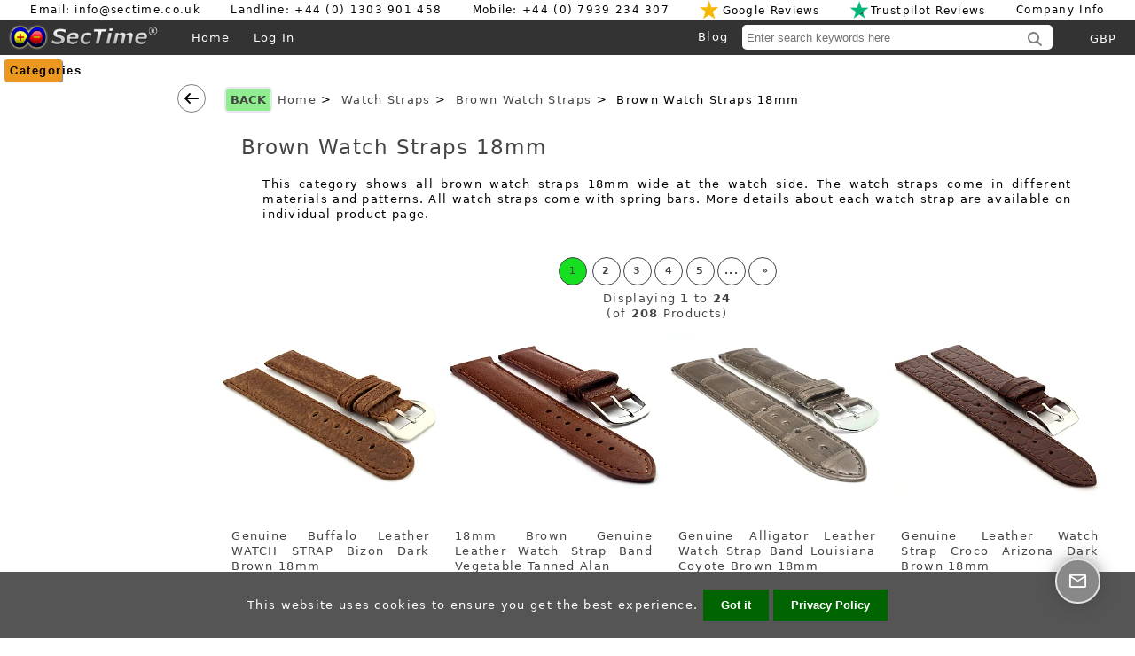

--- FILE ---
content_type: text/html; charset=utf-8
request_url: https://www.sectime.co.uk/brown-watch-straps-18mm
body_size: 25185
content:
<!DOCTYPE html>
<html dir="ltr" lang="en">
  <head>

<!-- Google tag (gtag.js) -->

<script async src="https://www.googletagmanager.com/gtag/js?id=G-MVKG8P3Z1R"></script>
<script>
  window.dataLayer = window.dataLayer || [];
  function gtag(){dataLayer.push(arguments);}
  gtag('js', new Date());

  gtag('config', 'G-MVKG8P3Z1R');

  
</script>





  <meta charset="utf-8">
  <!-- <link rel="dns-prefetch" href="https://cdnjs.cloudflare.com"> -->
  <!-- <link rel="dns-prefetch" href="https://code.jquery.com"> -->
  <title>Brown Watch Straps 18mm - SecTime.co.uk</title>
  <meta name="keywords" content="brown watch straps 18mm, brown watch bands 18mm, brown watch straps 18mm uk, brown watch bands 18mm uk, 18mm brown watch strap, 18mm brown watch band, 18mm brown watch strap uk, 18mm brown watch band uk">
  <meta name="description" content="Category page of brown watch straps 18mm  wide at watch side. All watch straps come with spring bars. Free Shipping within UK">
  <meta name="author" content="SecTime Watch Straps">
  <meta name="robots" content="max-image-preview:large">
  <meta name="robots" content="max-image-size:large">
  
  <meta name="viewport" content="width=device-width, initial-scale=1, user-scalable=yes">


  <base href="https://www.sectime.co.uk/">
  <link rel="canonical" href="https://www.sectime.co.uk/brown-watch-straps-18mm">

<link rel="stylesheet" href="includes/templates/wolf/css/stylesheet.css?v=16">
<link rel="stylesheet" media="print" href="includes/templates/wolf/css/print_stylesheet.css?v=16">
<style>
  .image-grid {grid-template-columns: repeat(auto-fill, minmax(150px, 1fr));}
  .centered-image-medium {max-height: 480px;}
</style>

<!-- <script src="https://code.jquery.com/jquery-3.7.1.min.js" integrity="sha256-/JqT3SQfawRcv/BIHPThkBvs0OEvtFFmqPF/lYI/Cxo=" crossorigin="anonymous"></script> -->
<script>window.jQuery || document.write(unescape('%3Cscript src="includes/templates/wolf/jscript/jquery.min.js"%3E%3C/script%3E'));</script>
<script>window.jQuery || document.write(unescape('%3Cscript src="includes/templates/template_default/jscript/jquery.min.js"%3E%3C/script%3E'));</script>

<script src="includes/templates/wolf/jscript/jscript_all.js"></script>
<script>
if (typeof zcJS == "undefined" || !zcJS) {
  window.zcJS = { name: 'zcJS', version: '0.1.0.0' };
}

zcJS.ajax = function (options) {
  options.url = options.url.replace("&amp;", unescape("&amp;"));
  var deferred = jQuery.Deferred(function (d) {
      var securityToken = '90cc5b5fb096893444c1cae4d4d4f5f2';
      var defaults = {
          cache: false,
          type: 'POST',
          traditional: true,
          dataType: 'json',
          timeout: 5000,
          data: jQuery.extend(true,{
            securityToken: securityToken
        }, options.data)
      },
      settings = jQuery.extend(true, {}, defaults, options);
      if (typeof(console.log) == 'function') {
          console.log( settings );
      }

      d.done(settings.success);
      d.fail(settings.error);
      d.done(settings.complete);
      var jqXHRSettings = jQuery.extend(true, {}, settings, {
          success: function (response, textStatus, jqXHR) {
            d.resolve(response, textStatus, jqXHR);
          },
          error: function (jqXHR, textStatus, errorThrown) {
              if (window.console) {
                if (typeof(console.log) == 'function') {
                  console.log(jqXHR);
                }
              }
              d.reject(jqXHR, textStatus, errorThrown);
          },
          complete: d.resolve
      });
      jQuery.ajax(jqXHRSettings);
   }).fail(function(jqXHR, textStatus, errorThrown) {
   var response = jqXHR.getResponseHeader('status');
   var responseHtml = jqXHR.responseText;
   var contentType = jqXHR.getResponseHeader("content-type");
   switch (response)
     {
       case '403 Forbidden':
         var jsonResponse = JSON.parse(jqXHR.responseText);
         var errorType = jsonResponse.errorType;
         switch (errorType)
         {
           case 'ADMIN_BLOCK_WARNING':
           break;
           case 'AUTH_ERROR':
           break;
           case 'SECURITY_TOKEN':
           break;

           default:
             alert('An Internal Error of type '+errorType+' was received while processing an ajax call. The action you requested could not be completed.');
         }
       break;
       default:
        if (jqXHR.status === 200) {
            if (contentType.toLowerCase().indexOf("text/html") >= 0) {
                document.open();
                document.write(responseHtml);
                document.close();
            }
         }
     }
   });

  var promise = deferred.promise();
  return promise;
};
zcJS.timer = function (options) {
  var defaults = {
    interval: 10000,
    startEvent: null,
    intervalEvent: null,
    stopEvent: null

},
  settings = jQuery.extend(true, {}, defaults, options);

  var enabled = new Boolean(false);
  var timerId = 0;
  var mySelf;
  this.Start = function()
  {
      this.enabled = new Boolean(true);

      mySelf = this;
      mySelf.settings = settings;
      if (mySelf.enabled)
      {
          mySelf.timerId = setInterval(
          function()
          {
              if (mySelf.settings.intervalEvent)
              {
                mySelf.settings.intervalEvent(mySelf);
              }
          }, mySelf.settings.interval);
          if (mySelf.settings.startEvent)
          {
            mySelf.settings.startEvent(mySelf);
          }
      }
  };
  this.Stop = function()
  {
    mySelf.enabled = new Boolean(false);
    clearInterval(mySelf.timerId);
    if (mySelf.settings.stopEvent)
    {
      mySelf.settings.stopEvent(mySelf);
    }
  };
};

</script>


<script>

(function($) {
$(document).ready(function() {

$('#contentMainWrapper').addClass('onerow-fluid');
 $('#mainWrapper').css({
     'max-width': '100%',
     'margin': 'auto'
 });
 $('#headerWrapper').css({
     'max-width': '100%',
     'margin': 'auto'
 });
 $('#navSuppWrapper').css({
     'max-width': '100%',
     'margin': 'auto'
 });


$('.leftBoxContainer').css('width', '');
$('.rightBoxContainer').css('width', '');
$('#mainWrapper').css('margin', 'auto');

$('a[href="#top"]').click(function(){
$('html, body').animate({scrollTop:0}, 'slow');
return false;
});

$(".categoryListBoxContents").click(function() {
window.location = $(this).find("a").attr("href");
return false;
});

$('.centeredContent').matchHeight();
$('.specialsListBoxContents').matchHeight();
$('.centerBoxContentsAlsoPurch').matchHeight();
$('.categoryListBoxContents').matchHeight();

$('.no-fouc').removeClass('no-fouc');
});

}) (jQuery);

</script>

<script>
jQuery(document).ready(function() {
    jQuery('form.sidebox-select-form select:required').each(function() {
        var theOptions = '';
        var optGroup = false;
        var isSelected = '';
        jQuery('option', this).each(function() {
            if (jQuery(this).val() == '') {
                optGroup = true;
                theOptions += '<optgroup label="'+jQuery(this).text()+'">';
            } else {
                isSelected = '';
                if (jQuery(this).is(':selected')) {
                    isSelected = ' selected="selected"';
                }
                theOptions += '<option value="'+jQuery(this).val()+'"'+isSelected+'>'+jQuery(this).text()+'</option>';
            }
        });
        if (optGroup === true) {
            theOptions += '</optgroup>';
        }
        jQuery(this).empty().append(theOptions);
        jQuery('optgroup', this).css({'font-style':'normal'});
        if (jQuery('select option:selected', this).length > 0) {
            jQuery(this).siblings('input[type="submit"], button[type="submit"]').attr('disabled', false).css('cursor', 'pointer');
        } else {
            jQuery(this).siblings('input[type="submit"], button[type="submit"]').attr('disabled', true).css('cursor', 'not-allowed');
        }
        jQuery(this).on('change', function() {
            jQuery(this).siblings('input[type="submit"], button[type="submit"]').attr('disabled', false).css('cursor', 'pointer');
        });
    });
});
</script>

<link rel="stylesheet" href="includes/templates/wolf/css/responsive_default.css">  <script>document.documentElement.className = 'no-fouc';</script>

  <!-- <link rel="stylesheet" href="includes/templates/wolf/assets/css/all.min.css">-->
  
 <!--
  <link rel="stylesheet" href="https://cdnjs.cloudflare.com/ajax/libs/font-awesome/6.4.0/css/fontawesome.min.css" integrity="sha256-PchpyCpyLZ/Xx9iBpFPuPSadRhkXx6J5Aa01fZ3Lv8Q= sha384-bGIKHDMAvn+yR8S/yTRi+6S++WqBdA+TaJ1nOZf079H6r492oh7V6uAqq739oSZC sha512-SgaqKKxJDQ/tAUAAXzvxZz33rmn7leYDYfBP+YoMRSENhf3zJyx3SBASt/OfeQwBHA1nxMis7mM3EV/oYT6Fdw==" crossorigin="anonymous"/>
  <link rel="stylesheet" href="https://cdnjs.cloudflare.com/ajax/libs/font-awesome/6.4.0/css/solid.min.css" integrity="sha256-tD3MiV7I+neAR7aQYvGSBykka5Rvugw0zd0V5VioAeM= sha384-o96F2rFLAgwGpsvjLInkYtEFanaHuHeDtH47SxRhOsBCB2GOvUZke4yVjULPMFnv sha512-yDUXOUWwbHH4ggxueDnC5vJv4tmfySpVdIcN1LksGZi8W8EVZv4uKGrQc0pVf66zS7LDhFJM7Zdeow1sw1/8Jw==" crossorigin="anonymous"/>
-->











      <!--
    <link rel="stylesheet" href="https://cdnjs.cloudflare.com/ajax/libs/font-awesome/6.4.0/css/v4-shims.css" integrity="sha256-CB2v9WYYUz97XoXZ4htbPxCe33AezlF5MY8ufd1eyQ8= sha384-JfB3EVqS5xkU+PfLClXRAMlOqJdNIb2TNb98chdDBiv5yD7wkdhdjCi6I2RIZ+mL sha512-tqGH6Vq3kFB19sE6vx9P6Fm/f9jWoajQ05sFTf0hr3gwpfSGRXJe4D7BdzSGCEj7J1IB1MvkUf3V/xWR25+zvw==" crossorigin="anonymous">
  -->
  
  <!--
  <link rel="stylesheet" href="https://cdnjs.cloudflare.com/ajax/libs/font-awesome/6.7.2/css/brands.min.css" integrity="sha512-58P9Hy7II0YeXLv+iFiLCv1rtLW47xmiRpC1oFafeKNShp8V5bKV/ciVtYqbk2YfxXQMt58DjNfkXFOn62xE+g==" crossorigin="anonymous" referrerpolicy="no-referrer" />
  -->







</head>


<body id="indexBody" class="tpl_wolf">











<div id="mainWrapper">

<div id="container-company-info">
<div id="company-info">
    <a href="mailto:info@sectime.co.uk"class="company-info-item c-i-email" title="Email: info@sectime.co.uk">Email: info@sectime.co.uk</a>
    <div class="company-info-item c-i-phone" title="Landline: +44 (0) 1303 901 458">Landline: +44 (0) 1303 901 458</div>
    <div class="company-info-item c-i-mobile" title="Mobile: +44 (0) 7939 234 307">Mobile: +44 (0) 7939 234 307</div>
    
    <a class="company-info-item c-i-google" href="https://www.google.com/search?client=firefox-b-d&sca_esv=66ed4dad37329696&si=AMgyJEtREmoPL4P1I5IDCfuA8gybfVI2d5Uj7QMwYCZHKDZ-E4yynTRAUQVCS4AuvaANuSW3aysGDryzHw0ATBp1c_8MszKY98o86I3yttUa47SQSfLziaRXBtTjBZA5-h5bl_DQba8i1BgCnkiIOl12WTpFScMmNA%3D%3D&q=SecTime+Watch+Straps+Reviews&sa=X&ved=2ahUKEwioxaOg84SOAxUpTkEAHR7iCKMQ0bkNegQIMhAD" target="_blank" title="Google Reviews"><!--<i class="fa fa-google-plus-square"></i>--><span><img style="height: 20px;" src="includes/templates/wolf/images/yellow-star.png" alt="Google Yellow Star"></span>Google Reviews</a>
    
    <a class="company-info-item c-i-trustpilot" href="https://uk.trustpilot.com/review/sectime.co.uk" target="_blank" title="Trustpilot Reviews"><!--<img src="includes/templates/wolf/images/trustpilot.png" title="Trustpilot Reviews" alt="(image for) Trustpilot Reviews" width="20" height="20">--><span><img style="height: 20px;" src="includes/templates/wolf/images/green-star.png" alt="Trustpilot Green Star"></span>Trustpilot Reviews</a>

    <div class="company-info-item c-i-info" title="Company Info">Company Info


<ul id="company-info-links"><li class="company-info-links-item"><a href="https://www.sectime.co.uk/index.php?main_page=about_us">About Us</a></li><li class="company-info-links-item"><a href="https://www.sectime.co.uk/shippinginfo.html">Payment, Shipping &amp; Returns</a></li><li class="company-info-links-item"><a href="https://www.sectime.co.uk/privacy.html">Privacy Notice</a></li><li class="company-info-links-item"><a href="https://www.sectime.co.uk/conditions.html">Conditions of Use</a></li><li class="company-info-links-item"><a href="https://www.sectime.co.uk/contact_us.html">Contact Us</a></li><li class="company-info-links-item"><a href="https://www.sectime.co.uk/index.php?main_page=order_status">Order Status</a></li><li class="company-info-links-item"><a href="https://www.sectime.co.uk/site_map.html">Site Map</a></li><li class="company-info-links-item"><a href="https://www.sectime.co.uk/discount_coupon.html">Discount Coupons</a></li><li class="company-info-links-item"><a href="https://www.sectime.co.uk/index.php?main_page=unsubscribe">Newsletter Unsubscribe</a></li></ul></div>
</div>
</div>


<div id="company-info-links-blocker"></div>

<script>
    document.querySelector('#company-info .c-i-info').addEventListener('click', ()=>{
        document.getElementById('company-info-links').classList.toggle('active');
        document.getElementById('company-info-links-blocker').classList.toggle('active');
    })

    document.querySelector('#company-info-links-blocker').addEventListener('click', ()=>{
        document.getElementById('company-info-links').classList.toggle('active');
        document.getElementById('company-info-links-blocker').classList.toggle('active');
    })

    
</script>






<div id='language_selected' hidden >en</div>
<!--bof-header logo and navigation display-->

<div id="headerWrapper">

<!--bof navigation display-->
<div id="navMainWrapper" class="group onerow-fluid">




<div id="navMain" class="default-navMain">
  

<ul class="back">    
<li id="logo-container">
<a href="https://www.sectime.co.uk/"><img src="includes/templates/wolf/images/logo.png" title="SecTime Logo - Watch Straps &amp; Accessories" alt="(image for) SecTime Logo - Watch Straps &amp; Accessories" width="265" height="46"></a></li>
    <li><a href="https://www.sectime.co.uk/">Home</a></li>
    <li class="last"><a href="https://www.sectime.co.uk/index.php?main_page=login">Log In</a></li>

 </ul>

 <div id="navMainSearch" class="forward">
  <a id="blog-header" href="/blog/">Blog</a>
     <form name="quick_find_header" action="https://www.sectime.co.uk/index.php?main_page=search_result" method="get"><input type="hidden" name="main_page" value="search_result"><input type="text" name="keyword" size="6" maxlength="70" style="width: 100px; outline: none; font-size: 13px; height: 28px;" placeholder="Enter search keywords here" aria-label="Enter search keywords here" >&nbsp;<a class="search-icon" href="#" title="Search" onclick="this.parentNode.submit(); return false;"><svg style="width: 20px; fill: grey;" xmlns="http://www.w3.org/2000/svg" viewBox="0 0 640 640"><title>Search</title><path d="M480 272C480 317.9 465.1 360.3 440 394.7L566.6 521.4C579.1 533.9 579.1 554.2 566.6 566.7C554.1 579.2 533.8 579.2 521.3 566.7L394.7 440C360.3 465.1 317.9 480 272 480C157.1 480 64 386.9 64 272C64 157.1 157.1 64 272 64C386.9 64 480 157.1 480 272zM272 416C351.5 416 416 351.5 416 272C416 192.5 351.5 128 272 128C192.5 128 128 192.5 128 272C128 351.5 192.5 416 272 416z"/></svg></a></form></div>

  
 <!-- bof Localization display -->
  <ul id="navMainLocalization" class="forward">
    


<li class="last" id="currencies-top-container"><form name="currencies_form" action="https://www.sectime.co.uk/" method="get"><select  id="select-currency" name="currency">
  <option value="USD">USD</option>
  <option value="EUR">EUR</option>
  <option value="GBP" selected="selected">GBP</option>
</select>
<input type="hidden" name="main_page" value="index"><input type="hidden" name="cPath" value="311_318_1292_1312"><input type="hidden" name="disp_order" value="8"><label class="visually-hidden" for="select-currency">Currency</label></form></li>


  </ul>


  
  <!-- eof Localization display -->



</div>
</div>
<!--eof navigation display-->


<!--bof branding display-->

<!--eof branding display-->
<!--eof header logo and navigation display-->


<!--bof optional categories tabs navigation display-->

<!--eof optional categories tabs navigation display-->

<!--bof header ezpage links-->
<!--eof header ezpage links-->
</div>

<div id="lng-blocker"></div>

<script>
  /* Jac */
    const lngBlocker = document.getElementById('lng-blocker');
    const lngList = document.getElementById('languages-top');

    lngBlocker.addEventListener('click', () => {
      lngList.classList.toggle('active');
      lngBlocker.style.display = 'none';
    }) 
    
    if(document.getElementById('languages-top-container') != null){
      document.getElementById('languages-top-container').addEventListener('click', ()=>{
        lngList.classList.toggle('active');
        lngBlocker.style.display = 'block';
      });
    }

    if(document.getElementById('select-currency') != null){
      document.getElementById('select-currency').addEventListener('change', (e)=>{
        e.target.form.submit();
      });
    }

</script>




<div id="categories-responsive-button-container">
    <button id="categories-responsive-button">Categories</button>
    </div>

<script>
  /*
  if(document.getElementById('arrow-back-top') !== null){
    $arrowBackTop = document.getElementById('arrow-back-top');
      window.addEventListener('scroll', ()=>{
          if(window.scrollY > 100){
              $arrowBackTop.style.display = 'inline-block';
          }else{
              $arrowBackTop.style.display = 'none';
          }
      })
  }
  */
</script>


<div id="contentMainWrapper">




  <div class="col20">
<div id='categories-vertical' class='active'>Categories</div>
<div id="categories-responsive"><div style="text-align: right;"><span id="close-main-cat">X</span></div><a id='category-home' href='/'>Home</a><div id="navCatTabsWrapperMainCat"><div id="navCatTabsMainCat"><ul><li><a class="category-top" href="https://www.sectime.co.uk/watch-straps"data-cpath="cPath=311"><span class="category-subs-selected">Watch Straps</span></a><svg class="easy-cat-link" xmlns="http://www.w3.org/2000/svg" viewBox="0 0 640 640"><path d="M439.1 297.4C451.6 309.9 451.6 330.2 439.1 342.7L279.1 502.7C266.6 515.2 246.3 515.2 233.8 502.7C221.3 490.2 221.3 469.9 233.8 457.4L371.2 320L233.9 182.6C221.4 170.1 221.4 149.8 233.9 137.3C246.4 124.8 266.7 124.8 279.2 137.3L439.2 297.3z"/></svg></li><li><a class="category-top" href="https://www.sectime.co.uk/buckles-and-clasps"data-cpath="cPath=312">Buckles & Clasps</a><svg class="easy-cat-link" xmlns="http://www.w3.org/2000/svg" viewBox="0 0 640 640"><path d="M439.1 297.4C451.6 309.9 451.6 330.2 439.1 342.7L279.1 502.7C266.6 515.2 246.3 515.2 233.8 502.7C221.3 490.2 221.3 469.9 233.8 457.4L371.2 320L233.9 182.6C221.4 170.1 221.4 149.8 233.9 137.3C246.4 124.8 266.7 124.8 279.2 137.3L439.2 297.3z"/></svg></li><li><a class="category-top" href="https://www.sectime.co.uk/spring-bars"data-cpath="cPath=313">Spring Bars</a><svg class="easy-cat-link" xmlns="http://www.w3.org/2000/svg" viewBox="0 0 640 640"><path d="M439.1 297.4C451.6 309.9 451.6 330.2 439.1 342.7L279.1 502.7C266.6 515.2 246.3 515.2 233.8 502.7C221.3 490.2 221.3 469.9 233.8 457.4L371.2 320L233.9 182.6C221.4 170.1 221.4 149.8 233.9 137.3C246.4 124.8 266.7 124.8 279.2 137.3L439.2 297.3z"/></svg></li><li><a class="category-top" href="https://www.sectime.co.uk/watch-boxes"data-cpath="cPath=314">Watch Boxes</a><svg class="easy-cat-link" xmlns="http://www.w3.org/2000/svg" viewBox="0 0 640 640"><path d="M439.1 297.4C451.6 309.9 451.6 330.2 439.1 342.7L279.1 502.7C266.6 515.2 246.3 515.2 233.8 502.7C221.3 490.2 221.3 469.9 233.8 457.4L371.2 320L233.9 182.6C221.4 170.1 221.4 149.8 233.9 137.3C246.4 124.8 266.7 124.8 279.2 137.3L439.2 297.3z"/></svg></li><li><a class="category-top" href="https://www.sectime.co.uk/accessories"data-cpath="cPath=316">Accessories</a><svg class="easy-cat-link" xmlns="http://www.w3.org/2000/svg" viewBox="0 0 640 640"><path d="M439.1 297.4C451.6 309.9 451.6 330.2 439.1 342.7L279.1 502.7C266.6 515.2 246.3 515.2 233.8 502.7C221.3 490.2 221.3 469.9 233.8 457.4L371.2 320L233.9 182.6C221.4 170.1 221.4 149.8 233.9 137.3C246.4 124.8 266.7 124.8 279.2 137.3L439.2 297.3z"/></svg></li><li><a class="category-top" href="https://www.sectime.co.uk/watch-bands-for-smart-watches"data-cpath="cPath=2525">For Smart Watches</a><svg class="easy-cat-link" xmlns="http://www.w3.org/2000/svg" viewBox="0 0 640 640"><path d="M439.1 297.4C451.6 309.9 451.6 330.2 439.1 342.7L279.1 502.7C266.6 515.2 246.3 515.2 233.8 502.7C221.3 490.2 221.3 469.9 233.8 457.4L371.2 320L233.9 182.6C221.4 170.1 221.4 149.8 233.9 137.3C246.4 124.8 266.7 124.8 279.2 137.3L439.2 297.3z"/></svg></li></ul></div></div><div id="categoriesContentResponsive" class="sideBoxContent"><ul class="list-links">
<li><a class='go_back' href='/index.php?cPath=311_1292'><svg style="fill: #15df20; width: 20px; vertical-align: sub; margin-right: 5px;" xmlns="http://www.w3.org/2000/svg" viewBox="0 0 640 640"><path d="M576 320C576 178.6 461.4 64 320 64C178.6 64 64 178.6 64 320C64 461.4 178.6 576 320 576C461.4 576 576 461.4 576 320zM335 199C344.4 189.6 359.6 189.6 368.9 199C378.2 208.4 378.3 223.6 368.9 232.9L281.9 319.9L368.9 406.9C378.3 416.3 378.3 431.5 368.9 440.8C359.5 450.1 344.3 450.2 335 440.8L231 337C221.6 327.6 221.6 312.4 231 303.1L335 199z"/></svg>Level up</a></li><li id="bottom-category-separatorResponsive"></li>

</ul></div></div>
    <script>
        const responsiveCategories = document.getElementById("categories-responsive");

        document.getElementById("categories-responsive-button").addEventListener("click", ()=>{
            responsiveCategories.classList.add("active");
            updateShowHideCategoriesBox("show");
        });

        document.getElementById("close-main-cat").addEventListener("click", ()=>{
            responsiveCategories.classList.remove("active");
            updateShowHideCategoriesBox("hide");
        });
    </script>
<svg id="arrowLeftHide" class="narrow-wide-categories" xmlns="http://www.w3.org/2000/svg" viewBox="0 0 640 640" width="20px"><title>Hide Categories</title><path d="M73.4 297.4C60.9 309.9 60.9 330.2 73.4 342.7L233.4 502.7C245.9 515.2 266.2 515.2 278.7 502.7C291.2 490.2 291.2 469.9 278.7 457.4L173.3 352L544 352C561.7 352 576 337.7 576 320C576 302.3 561.7 288 544 288L173.3 288L278.7 182.6C291.2 170.1 291.2 149.8 278.7 137.3C266.2 124.8 245.9 124.8 233.4 137.3L73.4 297.3z"/></svg><div id="categories-display" style="display: none;" class="wide"></div><div id="categories-display-mobile" style="display: none;" class="hide"></div><!--// bof: categories //-->
<div class="leftBoxContainer" id="categories" style="width: 150px">
<h3 class="leftBoxHeading" id="categoriesHeading">Categories</h3>
<a id='category-home' href='/'>Home</a><div id="navCatTabsWrapperMainCat"><div id="navCatTabsMainCat"><ul><li><a class="category-top" href="https://www.sectime.co.uk/watch-straps"data-cpath="cPath=311"><span class="category-subs-selected">Watch Straps</span></a><svg class="easy-cat-link" xmlns="http://www.w3.org/2000/svg" viewBox="0 0 640 640"><path d="M439.1 297.4C451.6 309.9 451.6 330.2 439.1 342.7L279.1 502.7C266.6 515.2 246.3 515.2 233.8 502.7C221.3 490.2 221.3 469.9 233.8 457.4L371.2 320L233.9 182.6C221.4 170.1 221.4 149.8 233.9 137.3C246.4 124.8 266.7 124.8 279.2 137.3L439.2 297.3z"/></svg></li><li><a class="category-top" href="https://www.sectime.co.uk/buckles-and-clasps"data-cpath="cPath=312">Buckles & Clasps</a><svg class="easy-cat-link" xmlns="http://www.w3.org/2000/svg" viewBox="0 0 640 640"><path d="M439.1 297.4C451.6 309.9 451.6 330.2 439.1 342.7L279.1 502.7C266.6 515.2 246.3 515.2 233.8 502.7C221.3 490.2 221.3 469.9 233.8 457.4L371.2 320L233.9 182.6C221.4 170.1 221.4 149.8 233.9 137.3C246.4 124.8 266.7 124.8 279.2 137.3L439.2 297.3z"/></svg></li><li><a class="category-top" href="https://www.sectime.co.uk/spring-bars"data-cpath="cPath=313">Spring Bars</a><svg class="easy-cat-link" xmlns="http://www.w3.org/2000/svg" viewBox="0 0 640 640"><path d="M439.1 297.4C451.6 309.9 451.6 330.2 439.1 342.7L279.1 502.7C266.6 515.2 246.3 515.2 233.8 502.7C221.3 490.2 221.3 469.9 233.8 457.4L371.2 320L233.9 182.6C221.4 170.1 221.4 149.8 233.9 137.3C246.4 124.8 266.7 124.8 279.2 137.3L439.2 297.3z"/></svg></li><li><a class="category-top" href="https://www.sectime.co.uk/watch-boxes"data-cpath="cPath=314">Watch Boxes</a><svg class="easy-cat-link" xmlns="http://www.w3.org/2000/svg" viewBox="0 0 640 640"><path d="M439.1 297.4C451.6 309.9 451.6 330.2 439.1 342.7L279.1 502.7C266.6 515.2 246.3 515.2 233.8 502.7C221.3 490.2 221.3 469.9 233.8 457.4L371.2 320L233.9 182.6C221.4 170.1 221.4 149.8 233.9 137.3C246.4 124.8 266.7 124.8 279.2 137.3L439.2 297.3z"/></svg></li><li><a class="category-top" href="https://www.sectime.co.uk/accessories"data-cpath="cPath=316">Accessories</a><svg class="easy-cat-link" xmlns="http://www.w3.org/2000/svg" viewBox="0 0 640 640"><path d="M439.1 297.4C451.6 309.9 451.6 330.2 439.1 342.7L279.1 502.7C266.6 515.2 246.3 515.2 233.8 502.7C221.3 490.2 221.3 469.9 233.8 457.4L371.2 320L233.9 182.6C221.4 170.1 221.4 149.8 233.9 137.3C246.4 124.8 266.7 124.8 279.2 137.3L439.2 297.3z"/></svg></li><li><a class="category-top" href="https://www.sectime.co.uk/watch-bands-for-smart-watches"data-cpath="cPath=2525">For Smart Watches</a><svg class="easy-cat-link" xmlns="http://www.w3.org/2000/svg" viewBox="0 0 640 640"><path d="M439.1 297.4C451.6 309.9 451.6 330.2 439.1 342.7L279.1 502.7C266.6 515.2 246.3 515.2 233.8 502.7C221.3 490.2 221.3 469.9 233.8 457.4L371.2 320L233.9 182.6C221.4 170.1 221.4 149.8 233.9 137.3C246.4 124.8 266.7 124.8 279.2 137.3L439.2 297.3z"/></svg></li></ul></div></div><div id="categoriesContent" class="sideBoxContent"><ul class="list-links">
<li><a class='go_back' href='/index.php?cPath=311_1292'><svg style="fill: #15df20; width: 20px; vertical-align: sub; margin-right: 5px;" xmlns="http://www.w3.org/2000/svg" viewBox="0 0 640 640"><path d="M576 320C576 178.6 461.4 64 320 64C178.6 64 64 178.6 64 320C64 461.4 178.6 576 320 576C461.4 576 576 461.4 576 320zM335 199C344.4 189.6 359.6 189.6 368.9 199C378.2 208.4 378.3 223.6 368.9 232.9L281.9 319.9L368.9 406.9C378.3 416.3 378.3 431.5 368.9 440.8C359.5 450.1 344.3 450.2 335 440.8L231 337C221.6 327.6 221.6 312.4 231 303.1L335 199z"/></svg>Level up</a></li><li id="bottom-category-separator"></li>

</ul></div><script>

document.addEventListener("DOMContentLoaded", () => {

        const arrowLeftHide = document.getElementById("arrowLeftHide");    
        const categories = document.getElementById("categories");
        const categoriesVertical = document.getElementById("categories-vertical");
        let narrowCol = document.querySelector("#contentMainWrapper .col20");
        let wideCol = document.querySelector("#contentMainWrapper .col950");
        const displayCategoryMode = document.getElementById("categories-display").className;

        /* mobile */
        const displayCategoryModeMobile = document.getElementById("categories-display-mobile").className;
        const categoriesBoxMobile = document.getElementById("categories-responsive");
        if(displayCategoryModeMobile == "show"){
            categoriesBoxMobile.className = "";
            categoriesBoxMobile.classList.add("active");
        }else{
            categoriesBoxMobile.className = ""; 
        }
   

    if (arrowLeftHide && categories && categoriesVertical) {
        arrowLeftHide.addEventListener("click", ()=>{
            categories.classList.toggle("active");
            categoriesVertical.classList.toggle("active");
            arrowLeftHide.style.display = "none";
            narrowCol.style.width = "1.7065%";
            wideCol.style.width = "96.9283%";  
            updateWideNarrow("narrow");     
        });

        categoriesVertical.addEventListener("click", ()=>{
            categories.classList.toggle("active");
            categoriesVertical.classList.toggle("active");
            arrowLeftHide.style.display = "block";
            narrowCol.style.width = "18.0887%";
            wideCol.style.width = "80.5461%";
            updateWideNarrow("wide");
        });
    }

    if(displayCategoryMode == "wide"){
        categoriesVertical.click();
    }

    
    // to detect resizing and hide left column if width below 1281
    window.addEventListener("resize", () => {
       if(window.innerWidth < 1281){
        narrowCol.style.display = "none";
        wideCol.style.width = "100%";
       }else{
            narrowCol.style.display = "block";
            if(narrowCol.style.width == "18.0887%"){
                wideCol.style.width = "80.5461%";
            }else{
                wideCol.style.width = "96.9283%";
            }
       }
    });

})


    


    function updateWideNarrow(selected){
        fetch("/ajax.php?act=ajaxWideNarrowCategories&method=updateSession&selected=" + selected, {
            method: "GET",
            headers: {
                "Content-Type": "application/json",
                "X-Requested-With": "XMLHttpRequest"
            }
        })
    }

    function updateShowHideCategoriesBox(selectedMobile){
        fetch("/ajax.php?act=ajaxWideNarrowCategories&method=updateMobileSession&selectedMobile=" + selectedMobile, {
            method: "GET",
            headers: {
                "Content-Type": "application/json",
                "X-Requested-With": "XMLHttpRequest"
            }
        })
    }


    


   
</script></div>
<!--// eof: categories //-->

  </div>


  <div id="center-column" class="col950">
  




<div id="cPath-311" class="easy-cat-container">
    <div class="close-easy-cat"><div>X</div></div>
    <div>
        <div class="easy-cat-attribute">Width</div>
        <div class="list-width">
            <a title="8mm Watch Straps" href="/8mm-watch-straps">8mm</a>
            <a title="10mm Watch Straps" href="/10mm-watch-straps">10mm</a>
            <a title="12mm Watch Straps" href="/12mm-watch-straps">12mm</a>
            <a title="13mm Watch Straps" href="/13mm-watch-straps">13mm</a>
            <a title="14mm Watch Straps" href="/14mm-watch-straps">14mm</a>
            <a title="15mm Watch Straps" href="/15mm-watch-straps">15mm</a>
            <a title="16mm Watch Straps" href="/16mm-watch-straps">16mm</a>
            <a title="17mm Watch Straps" href="/17mm-watch-straps">17mm</a>
            <a title="18mm Watch Straps" href="/18mm-watch-straps">18mm</a>
            <a title="19mm Watch Straps" href="/19mm-watch-straps">19mm</a>
            <a title="20mm Watch Straps" href="/20mm-watch-straps">20mm</a>
            <a title="21mm Watch Straps" href="/21mm-watch-straps">21mm</a>
            <a title="22mm Watch Straps" href="/22mm-watch-straps">22mm</a>
            <a title="23mm Watch Straps" href="/23mm-watch-straps">23mm</a>
            <a title="24mm Watch Straps" href="/24mm-watch-straps">24mm</a>
            <a title="26mm Watch Straps" href="/26mm-watch-straps">26mm</a>
            <a title="28mm Watch Straps" href="/28mm-watch-straps">28mm</a>
            <a title="30mm Watch Straps" href="/30mm-watch-straps">30mm</a>
            <a title="32mm Watch Straps" href="/32mm-watch-straps">32mm</a>
            <a title="34mm Watch Straps" href="/34mm-watch-straps">34mm</a>
            <a title="36mm Watch Straps" href="/36mm-watch-straps">36mm</a>
            <a title="38mm Watch Straps" href="/38mm-watch-straps">38mm</a>
            <a title="40mm Watch Straps" href="/40mm-watch-straps">40mm</a>
        </div>
    </div>
    <br style="clear: both">
    <div>
        <div class="easy-cat-attribute">Colour</div>
        <div class="list-color">
            <a class="ec-black" href="/black-watch-straps" title="Black Watch Straps">Black</a>
            <a class="ec-brown" href="/brown-watch-straps" title="Brown Watch Straps">Brown</a>
            <a class="ec-blue" href="/blue-watch-straps" title="Blue Watch Straps">Blue</a>
            <a class="ec-red" href="/red-watch-straps" title="Red Watch Straps">Red</a>
            <a class="ec-green" href="/green-watch-straps" title="Green Watch Straps">Green</a>
            <a class="ec-orange" href="/orange-watch-straps" title="Orange Watch Straps">Orange</a>
            <a class="ec-pink" href="/pink-watch-straps" title="Pink Watch Straps">Pink</a>
            <a class="ec-grey" href="/grey-watch-straps" title="Grey Watch Straps">Grey</a>
            <a class="ec-cream" href="/cream-watch-straps" title="Cream Watch Straps">Cream</a>
            <a class="ec-yellow" href="/yellow-watch-straps" title="Yellow Watch Straps">Yellow</a>
            <a class="ec-white" href="/white-watch-straps" title="White Watch Straps">White</a>
            <a class="ec-rainbow" href="/rainbow-watch-straps" title="Rainbow Watch Straps">Rainbow</a>
        </div>
    </div>
    <br style="clear: both">
    <div>
        <div class="easy-cat-attribute">Material</div>
        <div class="list-material">
            <a href="/leather-watch-straps" title="Leather Watch Straps">Leather</a>
            <a href="/nylon-watch-straps" title="Nylon Watch Straps">Nylon</a>
            <a href="/silicone-watch-straps" title="Silicone/Rubber Watch Straps">Silicone/Rubber</a>
            <a href="/polyurethane-watch-straps" title="Polyurethane Watch Straps">Polyurethane</a>
            <a href="/synthetic-watch-straps" title="Synthetic Watch Straps">Synthetic</a>
            <a href="/cork-watch-straps" title="Cork Watch Straps">Cork</a>
            <a href="/pineapple-watch-straps" title="Pineapple Watch Straps">Pineapple</a>
            <a href="/corn-watch-straps" title="Corn Watch Straps">Corn</a>
            <a href="/fkm-rubber-watch-straps" title="FKM Rubber Watch Straps">FKM Rubber</a>
        </div>
    </div>
    <br style="clear: both">
    <div>
        <div class="easy-cat-attribute">Style</div>
        <div class="list-style">
            <a href="/nato-watch-straps" title="Nato Watch Straps">Nato</a>
            <a href="/vegan-watch-straps" title="Vegan Watch Straps">Vegan</a>
            <a href="/extra-long-watch-straps" title="Extra Long Watch Straps">Extra Long</a>
            <a href="/watch-straps/by-model/ribbed-nylon-nato-rd" title="Ribbed Nylon Watch Straps">Ribbed Nylon</a>
            <a href="/folded-metal-edgesends-c-311_346_524.html" title="Open Ended Watch Straps">Open Ended</a>
        </div>
    </div>
    <br style="clear: both">
</div>

<div id="cPath-312" class="easy-cat-container">
    <div class="close-easy-cat"><div>X</div></div>
    <div>
        <div class="easy-cat-attribute">Buckles</div>
        <div class="list-width">
            <a title="16mm Watch Strap Buckles" href="/16mm-c-312_992_1634.html">16mm</a>
            <a title="18mm Watch Strap Buckles" href="/18mm-c-312_992_1635.html">18mm</a>
            <a title="20mm Watch Strap Buckles" href="/20mm-c-312_992_1636.html">20mm</a>
            <a title="22mm Watch Strap Buckles" href="/22mm-c-312_992_1462.html">22mm</a>
            <a title="24mm Watch Strap Buckles" href="/24mm-c-312_992_1463.html">24mm</a>
            <a title="26mm Watch Strap Buckles" href="/26mm-c-312_992_1464.html">26mm</a>
        </div>
    </div>
     <div>
        <div class="easy-cat-attribute">Deployant Clasps</div>
        <div class="list-width">
            <a title="16mm Watch Strap Deployant Clasps" href="/16mm-c-312_993_1699.html">16mm</a>
            <a title="18mm Watch Strap Deployant Clasps" href="/18mm-c-312_993_1002.html">18mm</a>
            <a title="20mm Watch Strap Deployant Clasps" href="/20mm-c-312_993_1003.html">20mm</a>
            <a title="22mm Watch Strap Deploaynt Clasps" href="/22mm-c-312_993_1004.html">22mm</a>
            <a title="24mm Watch Strap Deployant Clasps" href="/24mm-c-312_993_1005.html">24mm</a>
        </div>
    </div>   
</div>

<div id="cPath-313" class="easy-cat-container">
    <div class="close-easy-cat"><div>X</div></div>
    <div>
        <div class="easy-cat-attribute">Diameter</div>
        <div class="list-diameter">
            <a title="Spring Bars Diameter 1.50mm" href="diameter-150mm-c-313_2500_2501.html">1.50mm</a>
            <a title="Spring Bars Diameter 1.78mm" href="diameter-178mm-c-313_2500_2502.html">1.78mm</a>
            
        </div>
    </div>   
   
</div>

<div id="cPath-314" class="easy-cat-container" style="z-index: -10">
    <div class="close-easy-cat"><div></div></div>    
</div>

<div id="cPath-316" class="easy-cat-container" style="z-index: -10">
    <div class="close-easy-cat"><div></div></div>    
</div>

<div id="cPath-2525" class="easy-cat-container" style="z-index: -10">
    <div class="close-easy-cat"><div></div></div>    
</div>

<div id="easy-cat-mask-click"></div>


<script>
    let catBox, hideCatBox;
    document.querySelectorAll('.easy-cat-link').forEach(category => {
        
        category.addEventListener('mouseenter', ()=>{
            // close any open container.
            document.querySelectorAll('.easy-cat-container').forEach(container => {
               container.style.display = 'none';
            });
            document.getElementById("categories-responsive").classList.remove('active');
            const maskClick = document.getElementById('easy-cat-mask-click');
            maskClick.style.display = 'block';
            window.scrollTo(0,0);
            setTimeout(() => {maskClick.style.display = 'none';}, 100);

            catBox = document.querySelector('#' + category.previousSibling.dataset.cpath.replace('=', '-'));
            catBox.style.display = 'block';

           
            
        })

        category.addEventListener('mouseleave', ()=>{
            
            if("1"){
                hideCatBox = setTimeout(() => {
                    catBox = document.querySelector('#' + category.previousSibling.dataset.cpath.replace('=', '-'));
                    catBox.style.display = 'none';}, 500
                )
            }

            catBox.addEventListener('mouseenter', ()=>{
                clearTimeout(hideCatBox);
                document.querySelectorAll('.easy-cat-container').forEach(container => {
                    container.style.display = 'none';
                });


                
                catBox.style.display = 'block';
            })

            catBox.addEventListener('mouseleave', ()=>{
                clearTimeout(hideCatBox);
                catBox.style.display = 'none';
            })
        })

        /*
        category.addEventListener('click', ()=>{
                //const maskClick = document.getElementById('easy-cat-mask-click');
                //maskClick.style.display = 'block';
                window.scrollTo(0,0);
                catBox = document.querySelector('#' + category.previousSibling.dataset.cpath.replace('=', '-'));
                catBox.style.display = 'block';
                //setTimeout(() => {maskClick.style.display = 'none'; alert('home')}, 2000);
        })
        */
       // not active
       const switchedOff = ['cPath=314', 'cPath=316', 'cPath=2525'];
       if(switchedOff.includes(category.previousSibling.dataset.cpath)) category.style.display = 'none';
         

        
    })

    document.querySelectorAll('.close-easy-cat').forEach(container => {
        container.addEventListener('click', () =>{
            container.parentElement.style.display = 'none';
        })
    })



</script>
<!-- bof  breadcrumb -->
  
  
    
  <div id="navBreadCrumb"><a class="btn btn-xs btn-default breadcrumbBackBtnBack" href="javascript:history.back()">Back</a>  <a href="https://www.sectime.co.uk/">Home</a>&nbsp;>&nbsp;
  <a href="https://www.sectime.co.uk/watch-straps">Watch Straps</a>&nbsp;>&nbsp;
  <a href="https://www.sectime.co.uk/brown-watch-straps">Brown Watch Straps</a>&nbsp;>&nbsp;
Brown Watch Straps 18mm
</div>

  


<!-- eof breadcrumb -->


<!-- bof upload alerts -->
<!-- eof upload alerts -->

<div class="centerColumn" id="indexProductList" role="main">

    <div id="cat-top" class="group">
        <div id="cat-left" class="back">

            
            
                    </div>

                    <div id="indexProductListCatDescription" class="content"><h1 id="productListHeading">Brown Watch Straps 18mm</h1><div id="categoryDescription" class="catDescContent" style="text-align:justify"><font size = "2">This category shows all brown watch straps 18mm wide at the watch side. The watch straps come in different materials and patterns. All watch straps come with spring bars. More details about each watch strap are available on individual product page.</font><p></p></div></div>
            </div>

    <div id="filter-wrapper" class="group">

<form name="filter" action="https://www.sectime.co.uk/brown-watch-straps-18mm" method="get"><label class="inputLabel">Filter by:</label><input type="hidden" name="disp_order" value="8"><label class="inputLabel sr-only" for="select-alpha_filter_id">Items starting with ...</label><select  id="select-alpha_filter_id" name="alpha_filter_id" onchange="this.form.submit()" aria-label="Items starting with ...">
  <option value="0">Items starting with ...</option>
  <option value="65">A</option>
  <option value="66">B</option>
  <option value="67">C</option>
  <option value="68">D</option>
  <option value="69">E</option>
  <option value="70">F</option>
  <option value="71">G</option>
  <option value="72">H</option>
  <option value="73">I</option>
  <option value="74">J</option>
  <option value="75">K</option>
  <option value="76">L</option>
  <option value="77">M</option>
  <option value="78">N</option>
  <option value="79">O</option>
  <option value="80">P</option>
  <option value="81">Q</option>
  <option value="82">R</option>
  <option value="83">S</option>
  <option value="84">T</option>
  <option value="85">U</option>
  <option value="86">V</option>
  <option value="87">W</option>
  <option value="88">X</option>
  <option value="89">Y</option>
  <option value="90">Z</option>
  <option value="48">0</option>
  <option value="49">1</option>
  <option value="50">2</option>
  <option value="51">3</option>
  <option value="52">4</option>
  <option value="53">5</option>
  <option value="54">6</option>
  <option value="55">7</option>
  <option value="56">8</option>
  <option value="57">9</option>
</select>
</form>
<form name="sorter_form" action="https://www.sectime.co.uk/" method="get"><input type="hidden" name="main_page" value="index"><input type="hidden" name="cPath" value="311_318_1292_1312">    <label for="disp-order-sorter" class="inputLabel">Sort by:</label>
    <select name="disp_order" onchange="this.form.submit();" aria-label="Sort by:" id="disp-order-sorter">
        <option value="8" selected="selected">Recommended</option>
    <option value="1" >Product Name</option>
    <option value="2" >Product Name - desc</option>
    <option value="3" >Price - low to high</option>
    <option value="4" >Price - high to low</option>
    <option value="5" >Model</option>
    <option value="6" >Date Added - New to Old</option>
    <option value="7" >Date Added - Old to New</option>
    </select>
</form>
    </div>



<script type="application/ld+json">[{"@context": "https://schema.org","@type": "BreadcrumbList","itemListElement": [{ "@type": "ListItem","position":"1","name":"Home","item":"https://www.sectime.co.uk/"},{ "@type": "ListItem","position":"2","name":"Watch Straps","item":"https://www.sectime.co.uk/watch-straps"},{ "@type": "ListItem","position":"3","name":"Brown Watch Straps","item":"https://www.sectime.co.uk/brown-watch-straps"},{ "@type": "ListItem","position":"4","name":"Brown Watch Straps 18mm","item":"https://www.sectime.co.uk/brown-watch-straps-18mm"}]}]</script>
<div id="productListing" class="group">

<div class="prod-list-wrap group">
  <div id="productsListingListingTopLinks" class="navSplitPagesLinks back"><nav class="pagination" aria-label="Pagination, now on page 1">
<ul class="pagination">
  <li class="current active">1</li>
  <li><a href="https://www.sectime.co.uk/brown-watch-straps-18mm?disp_order=8&amp;page=2" title="Page 2" aria-label="Go to Page 2">2</a></li>
  <li><a href="https://www.sectime.co.uk/brown-watch-straps-18mm?disp_order=8&amp;page=3" title="Page 3" aria-label="Go to Page 3">3</a></li>
  <li><a href="https://www.sectime.co.uk/brown-watch-straps-18mm?disp_order=8&amp;page=4" title="Page 4" aria-label="Go to Page 4">4</a></li>
  <li><a href="https://www.sectime.co.uk/brown-watch-straps-18mm?disp_order=8&amp;page=5" title="Page 5" aria-label="Go to Page 5">5</a></li>
  <li class="ellipsis"><a href="https://www.sectime.co.uk/brown-watch-straps-18mm?disp_order=8&amp;page=6" title="Next Set of 5 Pages" aria-label="Get next group of pages">...</a></li>
  <li class="pagination-next"><a href="https://www.sectime.co.uk/brown-watch-straps-18mm?disp_order=8&amp;page=2" title="Next Page" aria-label="Go to Next Page">&nbsp;&raquo;</a></li>
</ul>
</nav></div>
  <div id="productsListingTopNumber" class="navSplitPagesResult back">Displaying <strong>1</strong> to <strong>24</strong> (of <strong>208</strong> Products)</div>


</div>



<div class="">


<div class="">

<div class="">
<div class="centerBoxContentsProducts centeredContent back gridlayout" style="width:24.5%;" itemprop="itemListElement" itemscope itemtype="https://schema.org/Product"><div class="list-image"><a href="https://www.sectime.co.uk/genuine-buffalo-leather-watch-strap-bizon-dark-brown-18mm-p-2365.html?cPath=311_318_1292_1312" title="Genuine Buffalo Leather WATCH STRAP Bizon Dark Brown 18mm"><img src="images-dir/b/bizon-2jpg.image.400x300.webp" title="Genuine Buffalo Leather WATCH STRAP Bizon Dark Brown 18mm" alt="(image for) Genuine Buffalo Leather WATCH STRAP Bizon Dark Brown 18mm" width="400" height="300" fetchpriority = "high" loading="" class="listingProductImage" itemprop="image"></a></div><br><h2 class="itemTitle">
                        <a class="" href="https://www.sectime.co.uk/genuine-buffalo-leather-watch-strap-bizon-dark-brown-18mm-p-2365.html?cPath=311_318_1292_1312" itemprop="url"><span itemprop="name">Genuine Buffalo Leather WATCH STRAP Bizon Dark Brown 18mm</span></a>
                        </h2><br><div class="list-price" itemprop="offers" itemscope itemtype="http://schema.org/Offer"><span class="productBasePrice"><span itemprop="price">17.90</span><span itemprop="priceCurrency">GBP</span></span></div><br><div class="list-review"></div></div>
<div class="centerBoxContentsProducts centeredContent back gridlayout" style="width:24.5%;" itemprop="itemListElement" itemscope itemtype="https://schema.org/Product"><div class="list-image"><a href="https://www.sectime.co.uk/18mm-brown-genuine-leather-watch-strap-band-vegetable-tanned-alan-p-7014.html?cPath=311_318_1292_1312" title="18mm Brown Genuine Leather Watch Strap Band Vegetable Tanned Alan"><img src="images-dir/a/alan-3jpg.image.400x300.webp" title="18mm Brown Genuine Leather Watch Strap Band Vegetable Tanned Alan" alt="(image for) 18mm Brown Genuine Leather Watch Strap Band Vegetable Tanned Alan" width="400" height="300"  loading="lazy" class="listingProductImage" itemprop="image"></a></div><br><h2 class="itemTitle">
                        <a class="" href="https://www.sectime.co.uk/18mm-brown-genuine-leather-watch-strap-band-vegetable-tanned-alan-p-7014.html?cPath=311_318_1292_1312" itemprop="url"><span itemprop="name">18mm Brown Genuine Leather Watch Strap Band Vegetable Tanned Alan</span></a>
                        </h2><br><div class="list-price" itemprop="offers" itemscope itemtype="http://schema.org/Offer"><span class="productBasePrice"><span itemprop="price">15.95</span><span itemprop="priceCurrency">GBP</span></span></div><br><div class="list-review"></div></div>
<div class="centerBoxContentsProducts centeredContent back gridlayout" style="width:24.5%;" itemprop="itemListElement" itemscope itemtype="https://schema.org/Product"><div class="list-image"><a href="https://www.sectime.co.uk/genuine-alligator-leather-watch-strap-band-louisiana-coyote-brown-18mm-p-7646.html?cPath=311_318_1292_1312" title="Genuine Alligator Leather Watch Strap Band Louisiana Coyote Brown 18mm"><img src="images-dir/a/alligator-louisiana-7jpg.image.399x300.webp" title="Genuine Alligator Leather Watch Strap Band Louisiana Coyote Brown 18mm" alt="(image for) Genuine Alligator Leather Watch Strap Band Louisiana Coyote Brown 18mm" width="399" height="300"  loading="lazy" class="listingProductImage" itemprop="image"></a></div><br><h2 class="itemTitle">
                        <a class="" href="https://www.sectime.co.uk/genuine-alligator-leather-watch-strap-band-louisiana-coyote-brown-18mm-p-7646.html?cPath=311_318_1292_1312" itemprop="url"><span itemprop="name">Genuine Alligator Leather Watch Strap Band Louisiana Coyote Brown 18mm</span></a>
                        </h2><br><div class="list-price" itemprop="offers" itemscope itemtype="http://schema.org/Offer"><span class="productBasePrice"><span itemprop="price">99.00</span><span itemprop="priceCurrency">GBP</span></span></div><br><div class="list-review"></div></div>
<div class="centerBoxContentsProducts centeredContent back gridlayout" style="width:24.5%;" itemprop="itemListElement" itemscope itemtype="https://schema.org/Product"><div class="list-image"><a href="https://www.sectime.co.uk/genuine-leather-watch-strap-croco-arizona-dark-brown-18mm-p-7114.html?cPath=311_318_1292_1312" title="Genuine Leather Watch Strap Croco Arizona Dark Brown 18mm"><img src="images-dir/c/croco-arizona-7jpg.image.400x300.webp" title="Genuine Leather Watch Strap Croco Arizona Dark Brown 18mm" alt="(image for) Genuine Leather Watch Strap Croco Arizona Dark Brown 18mm" width="400" height="300"  loading="lazy" class="listingProductImage" itemprop="image"></a></div><br><h2 class="itemTitle">
                        <a class="" href="https://www.sectime.co.uk/genuine-leather-watch-strap-croco-arizona-dark-brown-18mm-p-7114.html?cPath=311_318_1292_1312" itemprop="url"><span itemprop="name">Genuine Leather Watch Strap Croco Arizona Dark Brown 18mm</span></a>
                        </h2><br><div class="list-price" itemprop="offers" itemscope itemtype="http://schema.org/Offer"><span class="productBasePrice"><span itemprop="price">9.20</span><span itemprop="priceCurrency">GBP</span></span></div><br><div class="list-review"></div></div>
</div>


<div class="">
<div class="centerBoxContentsProducts centeredContent back gridlayout" style="width:24.5%;" itemprop="itemListElement" itemscope itemtype="https://schema.org/Product"><div class="list-image"><a href="https://www.sectime.co.uk/open-ended-watch-strap-croco-em-leather-brown-18mm-p-3717.html?cPath=311_318_1292_1312" title="Open Ended Watch Strap Croco EM - Leather Brown 18mm"><img src="images-dir/c/croco-open-ended-em-3jpg.image.400x300.webp" title="Open Ended Watch Strap Croco EM - Leather Brown 18mm" alt="(image for) Open Ended Watch Strap Croco EM - Leather Brown 18mm" width="400" height="300"  loading="lazy" class="listingProductImage" itemprop="image"></a></div><br><h2 class="itemTitle">
                        <a class="" href="https://www.sectime.co.uk/open-ended-watch-strap-croco-em-leather-brown-18mm-p-3717.html?cPath=311_318_1292_1312" itemprop="url"><span itemprop="name">Open Ended Watch Strap Croco EM - Leather Brown 18mm</span></a>
                        </h2><br><div class="list-price" itemprop="offers" itemscope itemtype="http://schema.org/Offer"><span class="productBasePrice"><span itemprop="price">12.95</span><span itemprop="priceCurrency">GBP</span></span></div><br><div class="list-review"></div></div>
<div class="centerBoxContentsProducts centeredContent back gridlayout" style="width:24.5%;" itemprop="itemListElement" itemscope itemtype="https://schema.org/Product"><div class="list-image"><a href="https://www.sectime.co.uk/18mm-brown-tan-genuine-leather-watch-strap-band-vegetable-tanned-alan-p-7015.html?cPath=311_318_1292_1312" title="18mm Brown (Tan) Genuine Leather Watch Strap Band Vegetable Tanned Alan"><img src="images-dir/a/alan-4jpg.image.400x300.webp" title="18mm Brown (Tan) Genuine Leather Watch Strap Band Vegetable Tanned Alan" alt="(image for) 18mm Brown (Tan) Genuine Leather Watch Strap Band Vegetable Tanned Alan" width="400" height="300"  loading="lazy" class="listingProductImage" itemprop="image"></a></div><br><h2 class="itemTitle">
                        <a class="" href="https://www.sectime.co.uk/18mm-brown-tan-genuine-leather-watch-strap-band-vegetable-tanned-alan-p-7015.html?cPath=311_318_1292_1312" itemprop="url"><span itemprop="name">18mm Brown (Tan) Genuine Leather Watch Strap Band Vegetable Tanned Alan</span></a>
                        </h2><br><div class="list-price" itemprop="offers" itemscope itemtype="http://schema.org/Offer"><span class="productBasePrice"><span itemprop="price">15.95</span><span itemprop="priceCurrency">GBP</span></span></div><br><div class="list-review"></div></div>
<div class="centerBoxContentsProducts centeredContent back gridlayout" style="width:24.5%;" itemprop="itemListElement" itemscope itemtype="https://schema.org/Product"><div class="list-image"><a href="https://www.sectime.co.uk/shark-leather-watch-strap-vip-brown-18mm-p-3551.html?cPath=311_318_1292_1312" title="Shark Leather Watch Strap VIP Brown 18mm"><img src="images-dir/s/shark-vip-2jpg.image.400x300.webp" title="Shark Leather Watch Strap VIP Brown 18mm" alt="(image for) Shark Leather Watch Strap VIP Brown 18mm" width="400" height="300"  loading="lazy" class="listingProductImage" itemprop="image"></a></div><br><h2 class="itemTitle">
                        <a class="" href="https://www.sectime.co.uk/shark-leather-watch-strap-vip-brown-18mm-p-3551.html?cPath=311_318_1292_1312" itemprop="url"><span itemprop="name">Shark Leather Watch Strap VIP Brown 18mm</span></a>
                        </h2><br><div class="list-price" itemprop="offers" itemscope itemtype="http://schema.org/Offer"><span class="productBasePrice"><span itemprop="price">23.95</span><span itemprop="priceCurrency">GBP</span></span></div><br><div class="list-review"></div></div>
<div class="centerBoxContentsProducts centeredContent back gridlayout" style="width:24.5%;" itemprop="itemListElement" itemscope itemtype="https://schema.org/Product"><div class="list-image"><a href="https://www.sectime.co.uk/leather-watch-strap-african-dark-brown-18mm-p-4121.html?cPath=311_318_1292_1312" title="Leather Watch Strap African Dark Brown 18mm"><img src="images-dir/a/african-1jpg.image.400x300.webp" title="Leather Watch Strap African Dark Brown 18mm" alt="(image for) Leather Watch Strap African Dark Brown 18mm" width="400" height="300"  loading="lazy" class="listingProductImage" itemprop="image"></a></div><br><h2 class="itemTitle">
                        <a class="" href="https://www.sectime.co.uk/leather-watch-strap-african-dark-brown-18mm-p-4121.html?cPath=311_318_1292_1312" itemprop="url"><span itemprop="name">Leather Watch Strap African Dark Brown 18mm</span></a>
                        </h2><br><div class="list-price" itemprop="offers" itemscope itemtype="http://schema.org/Offer"><span class="productBasePrice"><span itemprop="price">10.95</span><span itemprop="priceCurrency">GBP</span></span></div><br><div class="list-review"></div></div>
</div>


<div class="">
<div class="centerBoxContentsProducts centeredContent back gridlayout" style="width:24.5%;" itemprop="itemListElement" itemscope itemtype="https://schema.org/Product"><div class="list-image"><a href="https://www.sectime.co.uk/watch-strap-basel-genuine-leather-dark-brownbrown-18mm-p-2381.html?cPath=311_318_1292_1312" title="WATCH STRAP BASEL Genuine Leather Dark Brown/Brown 18mm "><img src="images-dir/b/basel-2jpg.image.400x300.webp" title="WATCH STRAP BASEL Genuine Leather Dark Brown/Brown 18mm " alt="(image for) WATCH STRAP BASEL Genuine Leather Dark Brown/Brown 18mm " width="400" height="300"  loading="lazy" class="listingProductImage" itemprop="image"></a></div><br><h2 class="itemTitle">
                        <a class="" href="https://www.sectime.co.uk/watch-strap-basel-genuine-leather-dark-brownbrown-18mm-p-2381.html?cPath=311_318_1292_1312" itemprop="url"><span itemprop="name">WATCH STRAP BASEL Genuine Leather Dark Brown/Brown 18mm </span></a>
                        </h2><br><div class="list-price" itemprop="offers" itemscope itemtype="http://schema.org/Offer"><span class="productBasePrice"><span itemprop="price">11.95</span><span itemprop="priceCurrency">GBP</span></span></div><br><div class="list-review"></div></div>
<div class="centerBoxContentsProducts centeredContent back gridlayout" style="width:24.5%;" itemprop="itemListElement" itemscope itemtype="https://schema.org/Product"><div class="list-image"><a href="https://www.sectime.co.uk/extra-long-genuine-leather-watch-strap-twister-dark-brown-white-18mm-p-5300.html?cPath=311_318_1292_1312" title="Extra Long Genuine Leather Watch Strap Twister Dark Brown / White 18mm"><img src="images-dir/t/twister-extra-long-1jpg.image.400x300.webp" title="Extra Long Genuine Leather Watch Strap Twister Dark Brown / White 18mm" alt="(image for) Extra Long Genuine Leather Watch Strap Twister Dark Brown / White 18mm" width="400" height="300"  loading="lazy" class="listingProductImage" itemprop="image"></a></div><br><h2 class="itemTitle">
                        <a class="" href="https://www.sectime.co.uk/extra-long-genuine-leather-watch-strap-twister-dark-brown-white-18mm-p-5300.html?cPath=311_318_1292_1312" itemprop="url"><span itemprop="name">Extra Long Genuine Leather Watch Strap Twister Dark Brown / White 18mm</span></a>
                        </h2><br><div class="list-price" itemprop="offers" itemscope itemtype="http://schema.org/Offer"><span class="productBasePrice"><span itemprop="price">11.45</span><span itemprop="priceCurrency">GBP</span></span></div><br><div class="list-review"></div></div>
<div class="centerBoxContentsProducts centeredContent back gridlayout" style="width:24.5%;" itemprop="itemListElement" itemscope itemtype="https://schema.org/Product"><div class="list-image"><a href="https://www.sectime.co.uk/genuine-nubuck-leather-watch-strap-band-evosa-dark-brown-18mm-p-5569.html?cPath=311_318_1292_1312" title="Genuine Nubuck Leather Watch Strap Band Evosa Dark Brown 18mm"><img src="images-dir/e/evosa-1jpg.image.400x300.webp" title="Genuine Nubuck Leather Watch Strap Band Evosa Dark Brown 18mm" alt="(image for) Genuine Nubuck Leather Watch Strap Band Evosa Dark Brown 18mm" width="400" height="300"  loading="lazy" class="listingProductImage" itemprop="image"></a></div><br><h2 class="itemTitle">
                        <a class="" href="https://www.sectime.co.uk/genuine-nubuck-leather-watch-strap-band-evosa-dark-brown-18mm-p-5569.html?cPath=311_318_1292_1312" itemprop="url"><span itemprop="name">Genuine Nubuck Leather Watch Strap Band Evosa Dark Brown 18mm</span></a>
                        </h2><br><div class="list-price" itemprop="offers" itemscope itemtype="http://schema.org/Offer"><span class="productBasePrice"><span itemprop="price">14.95</span><span itemprop="priceCurrency">GBP</span></span></div><br><div class="list-review"></div></div>
<div class="centerBoxContentsProducts centeredContent back gridlayout" style="width:24.5%;" itemprop="itemListElement" itemscope itemtype="https://schema.org/Product"><div class="list-image"><a href="https://www.sectime.co.uk/extra-long-watch-strap-croco-dark-brown-white-18mm-p-3181.html?cPath=311_318_1292_1312" title="Extra Long Watch Strap Croco Dark Brown / White 18mm"><img src="images-dir/c/croco-extra-long-1jpg.image.400x300.webp" title="Extra Long Watch Strap Croco Dark Brown / White 18mm" alt="(image for) Extra Long Watch Strap Croco Dark Brown / White 18mm" width="400" height="300"  loading="lazy" class="listingProductImage" itemprop="image"></a></div><br><h2 class="itemTitle">
                        <a class="" href="https://www.sectime.co.uk/extra-long-watch-strap-croco-dark-brown-white-18mm-p-3181.html?cPath=311_318_1292_1312" itemprop="url"><span itemprop="name">Extra Long Watch Strap Croco Dark Brown / White 18mm</span></a>
                        </h2><br><div class="list-price" itemprop="offers" itemscope itemtype="http://schema.org/Offer"><span class="productBasePrice"><span itemprop="price">12.95</span><span itemprop="priceCurrency">GBP</span></span></div><br><div class="list-review"></div></div>
</div>


<div class="">
<div class="centerBoxContentsProducts centeredContent back gridlayout" style="width:24.5%;" itemprop="itemListElement" itemscope itemtype="https://schema.org/Product"><div class="list-image"><a href="https://www.sectime.co.uk/bund-watch-strap-leather-wrist-pad-dark-brown-18mm-p-3912.html?cPath=311_318_1292_1312" title="Bund Watch Strap, Leather, Wrist Pad Dark Brown 18mm"><img src="images-dir/b/bund-2jpg.image.400x300.webp" title="Bund Watch Strap, Leather, Wrist Pad Dark Brown 18mm" alt="(image for) Bund Watch Strap, Leather, Wrist Pad Dark Brown 18mm" width="400" height="300"  loading="lazy" class="listingProductImage" itemprop="image"></a></div><br><h2 class="itemTitle">
                        <a class="" href="https://www.sectime.co.uk/bund-watch-strap-leather-wrist-pad-dark-brown-18mm-p-3912.html?cPath=311_318_1292_1312" itemprop="url"><span itemprop="name">Bund Watch Strap, Leather, Wrist Pad Dark Brown 18mm</span></a>
                        </h2><br><div class="list-price" itemprop="offers" itemscope itemtype="http://schema.org/Offer"><span class="productBasePrice"><span itemprop="price">15.95</span><span itemprop="priceCurrency">GBP</span></span></div><br><div class="list-review"></div></div>
<div class="centerBoxContentsProducts centeredContent back gridlayout" style="width:24.5%;" itemprop="itemListElement" itemscope itemtype="https://schema.org/Product"><div class="list-image"><a href="https://www.sectime.co.uk/open-ended-watch-strap-croco-em-leather-chocolate-brown-18mm-p-6867.html?cPath=311_318_1292_1312" title="Open Ended Watch Strap Croco EM - Leather Chocolate Brown 18mm"><img src="images-dir/c/croco-open-ended-em-5jpg.image.400x300.webp" title="Open Ended Watch Strap Croco EM - Leather Chocolate Brown 18mm" alt="(image for) Open Ended Watch Strap Croco EM - Leather Chocolate Brown 18mm" width="400" height="300"  loading="lazy" class="listingProductImage" itemprop="image"></a></div><br><h2 class="itemTitle">
                        <a class="" href="https://www.sectime.co.uk/open-ended-watch-strap-croco-em-leather-chocolate-brown-18mm-p-6867.html?cPath=311_318_1292_1312" itemprop="url"><span itemprop="name">Open Ended Watch Strap Croco EM - Leather Chocolate Brown 18mm</span></a>
                        </h2><br><div class="list-price" itemprop="offers" itemscope itemtype="http://schema.org/Offer"><span class="productBasePrice"><span itemprop="price">12.95</span><span itemprop="priceCurrency">GBP</span></span></div><br><div class="list-review"></div></div>
<div class="centerBoxContentsProducts centeredContent back gridlayout" style="width:24.5%;" itemprop="itemListElement" itemscope itemtype="https://schema.org/Product"><div class="list-image"><a href="https://www.sectime.co.uk/extra-long-watch-band-freiburg-dark-brown-white-18mm-p-3321.html?cPath=311_318_1292_1312" title="Extra Long Watch Band Freiburg  Dark Brown / White 18mm"><img src="images-dir/f/freiburg-extra-long-1jpg.image.400x300.webp" title="Extra Long Watch Band Freiburg Dark Brown / White 18mm" alt="(image for) Extra Long Watch Band Freiburg Dark Brown / White 18mm" width="400" height="300"  loading="lazy" class="listingProductImage" itemprop="image"></a></div><br><h2 class="itemTitle">
                        <a class="" href="https://www.sectime.co.uk/extra-long-watch-band-freiburg-dark-brown-white-18mm-p-3321.html?cPath=311_318_1292_1312" itemprop="url"><span itemprop="name">Extra Long Watch Band Freiburg  Dark Brown / White 18mm</span></a>
                        </h2><br><div class="list-price" itemprop="offers" itemscope itemtype="http://schema.org/Offer"><span class="productBasePrice"><span itemprop="price">9.95</span><span itemprop="priceCurrency">GBP</span></span></div><br><div class="list-review"></div></div>
<div class="centerBoxContentsProducts centeredContent back gridlayout" style="width:24.5%;" itemprop="itemListElement" itemscope itemtype="https://schema.org/Product"><div class="list-image"><a href="https://www.sectime.co.uk/ribbed-nylon-nato-watch-strap-military-divers-khakibrown-18mm-p-7278.html?cPath=311_318_1292_1312" title="Ribbed Nylon Nato Watch Strap Military Divers Khaki-Brown 18mm"><img src="images-dir/n/nato-rd-11jpg.image.400x300.webp" title="Ribbed Nylon Nato Watch Strap Military Divers Khaki-Brown 18mm" alt="(image for) Ribbed Nylon Nato Watch Strap Military Divers Khaki-Brown 18mm" width="400" height="300"  loading="lazy" class="listingProductImage" itemprop="image"></a></div><br><h2 class="itemTitle">
                        <a class="" href="https://www.sectime.co.uk/ribbed-nylon-nato-watch-strap-military-divers-khakibrown-18mm-p-7278.html?cPath=311_318_1292_1312" itemprop="url"><span itemprop="name">Ribbed Nylon Nato Watch Strap Military Divers Khaki-Brown 18mm</span></a>
                        </h2><br><div class="list-price" itemprop="offers" itemscope itemtype="http://schema.org/Offer"><span class="productBasePrice"><span itemprop="price">9.95</span><span itemprop="priceCurrency">GBP</span></span></div><br><div class="list-review"></div></div>
</div>


<div class="">
<div class="centerBoxContentsProducts centeredContent back gridlayout" style="width:24.5%;" itemprop="itemListElement" itemscope itemtype="https://schema.org/Product"><div class="list-image"><a href="https://www.sectime.co.uk/real-cork-watch-strap-band-vegan-brown-18mm-p-6171.html?cPath=311_318_1292_1312" title="Real Cork Watch Strap Band Vegan Brown 18mm"><img src="images-dir/c/cork-3jpg.image.400x300.webp" title="Real Cork Watch Strap Band Vegan Brown 18mm" alt="(image for) Real Cork Watch Strap Band Vegan Brown 18mm" width="400" height="300"  loading="lazy" class="listingProductImage" itemprop="image"></a></div><br><h2 class="itemTitle">
                        <a class="" href="https://www.sectime.co.uk/real-cork-watch-strap-band-vegan-brown-18mm-p-6171.html?cPath=311_318_1292_1312" itemprop="url"><span itemprop="name">Real Cork Watch Strap Band Vegan Brown 18mm</span></a>
                        </h2><br><div class="list-price" itemprop="offers" itemscope itemtype="http://schema.org/Offer"><span class="productBasePrice"><span itemprop="price">13.95</span><span itemprop="priceCurrency">GBP</span></span></div><br><div class="list-review"></div></div>
<div class="centerBoxContentsProducts centeredContent back gridlayout" style="width:24.5%;" itemprop="itemListElement" itemscope itemtype="https://schema.org/Product"><div class="list-image"><a href="https://www.sectime.co.uk/leather-watch-strap-twister-dark-brown-white-18mm-p-4024.html?cPath=311_318_1292_1312" title="Leather Watch Strap Twister Dark Brown / White 18mm"><img src="images-dir/t/twister-1jpg.image.400x300.webp" title="Leather Watch Strap Twister Dark Brown / White 18mm" alt="(image for) Leather Watch Strap Twister Dark Brown / White 18mm" width="400" height="300"  loading="lazy" class="listingProductImage" itemprop="image"></a></div><br><h2 class="itemTitle">
                        <a class="" href="https://www.sectime.co.uk/leather-watch-strap-twister-dark-brown-white-18mm-p-4024.html?cPath=311_318_1292_1312" itemprop="url"><span itemprop="name">Leather Watch Strap Twister Dark Brown / White 18mm</span></a>
                        </h2><br><div class="list-price" itemprop="offers" itemscope itemtype="http://schema.org/Offer"><span class="productBasePrice"><span itemprop="price">10.95</span><span itemprop="priceCurrency">GBP</span></span></div><br><div class="list-review"></div></div>
<div class="centerBoxContentsProducts centeredContent back gridlayout" style="width:24.5%;" itemprop="itemListElement" itemscope itemtype="https://schema.org/Product"><div class="list-image"><a href="https://www.sectime.co.uk/genuine-leather-nato-watch-strap-pvd-hardware-dark-brown-18mm-p-5351.html?cPath=311_318_1292_1312" title="Genuine Leather Nato Watch Strap PVD Hardware Dark Brown 18mm"><img src="images-dir/l/leather-nato-pvd-2jpg.image.400x300.webp" title="Genuine Leather Nato Watch Strap PVD Hardware Dark Brown 18mm" alt="(image for) Genuine Leather Nato Watch Strap PVD Hardware Dark Brown 18mm" width="400" height="300"  loading="lazy" class="listingProductImage" itemprop="image"></a></div><br><h2 class="itemTitle">
                        <a class="" href="https://www.sectime.co.uk/genuine-leather-nato-watch-strap-pvd-hardware-dark-brown-18mm-p-5351.html?cPath=311_318_1292_1312" itemprop="url"><span itemprop="name">Genuine Leather Nato Watch Strap PVD Hardware Dark Brown 18mm</span></a>
                        </h2><br><div class="list-price" itemprop="offers" itemscope itemtype="http://schema.org/Offer"><span class="productBasePrice"><span itemprop="price">16.90</span><span itemprop="priceCurrency">GBP</span></span></div><br><div class="list-review"></div></div>
<div class="centerBoxContentsProducts centeredContent back gridlayout" style="width:24.5%;" itemprop="itemListElement" itemscope itemtype="https://schema.org/Product"><div class="list-image"><a href="https://www.sectime.co.uk/genuine-nubuck-leather-watch-strap-band-evosa-brown-18mm-p-5571.html?cPath=311_318_1292_1312" title="Genuine Nubuck Leather Watch Strap Band Evosa Brown 18mm"><img src="images-dir/e/evosa-2jpg.image.400x300.webp" title="Genuine Nubuck Leather Watch Strap Band Evosa Brown 18mm" alt="(image for) Genuine Nubuck Leather Watch Strap Band Evosa Brown 18mm" width="400" height="300"  loading="lazy" class="listingProductImage" itemprop="image"></a></div><br><h2 class="itemTitle">
                        <a class="" href="https://www.sectime.co.uk/genuine-nubuck-leather-watch-strap-band-evosa-brown-18mm-p-5571.html?cPath=311_318_1292_1312" itemprop="url"><span itemprop="name">Genuine Nubuck Leather Watch Strap Band Evosa Brown 18mm</span></a>
                        </h2><br><div class="list-price" itemprop="offers" itemscope itemtype="http://schema.org/Offer"><span class="productBasePrice"><span itemprop="price">14.95</span><span itemprop="priceCurrency">GBP</span></span></div><br><div class="list-review"></div></div>
</div>


<div class="">
<div class="centerBoxContentsProducts centeredContent back gridlayout" style="width:24.5%;" itemprop="itemListElement" itemscope itemtype="https://schema.org/Product"><div class="list-image"><a href="https://www.sectime.co.uk/genuine-leather-watch-strap-freiburg-deployment-clasp-dark-brown-brown-18mm-p-2762.html?cPath=311_318_1292_1312" title="Genuine Leather Watch Strap Freiburg Deployment Clasp  Dark Brown / Brown 18mm"><img src="images-dir/f/freiburg-clasp-2jpg.image.400x300.webp" title="Genuine Leather Watch Strap Freiburg Deployment Clasp Dark Brown / Brown 18mm" alt="(image for) Genuine Leather Watch Strap Freiburg Deployment Clasp Dark Brown / Brown 18mm" width="400" height="300"  loading="lazy" class="listingProductImage" itemprop="image"></a></div><br><h2 class="itemTitle">
                        <a class="" href="https://www.sectime.co.uk/genuine-leather-watch-strap-freiburg-deployment-clasp-dark-brown-brown-18mm-p-2762.html?cPath=311_318_1292_1312" itemprop="url"><span itemprop="name">Genuine Leather Watch Strap Freiburg Deployment Clasp  Dark Brown / Brown 18mm</span></a>
                        </h2><br><div class="list-price" itemprop="offers" itemscope itemtype="http://schema.org/Offer"><span class="productBasePrice"><span itemprop="price">13.95</span><span itemprop="priceCurrency">GBP</span></span></div><br><div class="list-review"></div></div>
<div class="centerBoxContentsProducts centeredContent back gridlayout" style="width:24.5%;" itemprop="itemListElement" itemscope itemtype="https://schema.org/Product"><div class="list-image"><a href="https://www.sectime.co.uk/genuine-crocodile-leather-watch-strap-miami-cm-dark-brown-18mm-p-4263.html?cPath=311_318_1292_1312" title="Genuine Crocodile Leather Watch Strap Miami CM Dark Brown 18mm"><img src="images-dir/m/miami-cm-2jpg.image.400x300.webp" title="Genuine Crocodile Leather Watch Strap Miami CM Dark Brown 18mm" alt="(image for) Genuine Crocodile Leather Watch Strap Miami CM Dark Brown 18mm" width="400" height="300"  loading="lazy" class="listingProductImage" itemprop="image"></a></div><br><h2 class="itemTitle">
                        <a class="" href="https://www.sectime.co.uk/genuine-crocodile-leather-watch-strap-miami-cm-dark-brown-18mm-p-4263.html?cPath=311_318_1292_1312" itemprop="url"><span itemprop="name">Genuine Crocodile Leather Watch Strap Miami CM Dark Brown 18mm</span></a>
                        </h2><br><div class="list-price" itemprop="offers" itemscope itemtype="http://schema.org/Offer"><span class="productBasePrice"><span itemprop="price">57.00</span><span itemprop="priceCurrency">GBP</span></span></div><br><div class="list-review"></div></div>
<div class="centerBoxContentsProducts centeredContent back gridlayout" style="width:24.5%;" itemprop="itemListElement" itemscope itemtype="https://schema.org/Product"><div class="list-image"><a href="https://www.sectime.co.uk/genuine-shark-skin-watch-band-with-deployment-clasp-brown-18mm-p-4275.html?cPath=311_318_1292_1312" title="Genuine Shark Skin Watch Band with Deployment Clasp Brown 18mm"><img src="images-dir/s/shark-dc-2jpg.image.400x300.webp" title="Genuine Shark Skin Watch Band with Deployment Clasp Brown 18mm" alt="(image for) Genuine Shark Skin Watch Band with Deployment Clasp Brown 18mm" width="400" height="300"  loading="lazy" class="listingProductImage" itemprop="image"></a></div><br><h2 class="itemTitle">
                        <a class="" href="https://www.sectime.co.uk/genuine-shark-skin-watch-band-with-deployment-clasp-brown-18mm-p-4275.html?cPath=311_318_1292_1312" itemprop="url"><span itemprop="name">Genuine Shark Skin Watch Band with Deployment Clasp Brown 18mm</span></a>
                        </h2><br><div class="list-price" itemprop="offers" itemscope itemtype="http://schema.org/Offer"><span class="productBasePrice"><span itemprop="price">24.95</span><span itemprop="priceCurrency">GBP</span></span></div><br><div class="list-review"></div></div>
<div class="centerBoxContentsProducts centeredContent back gridlayout" style="width:24.5%;" itemprop="itemListElement" itemscope itemtype="https://schema.org/Product"><div class="list-image"><a href="https://www.sectime.co.uk/real-corn-watch-strap-band-vegan-sm-brown-18mm-p-7142.html?cPath=311_318_1292_1312" title="Real Corn Watch Strap Band Vegan SM Brown 18mm"><img src="images-dir/v/vegan-sm-2jpg.image.388x300.webp" title="Real Corn Watch Strap Band Vegan SM Brown 18mm" alt="(image for) Real Corn Watch Strap Band Vegan SM Brown 18mm" width="388" height="300"  loading="lazy" class="listingProductImage" itemprop="image"></a></div><br><h2 class="itemTitle">
                        <a class="" href="https://www.sectime.co.uk/real-corn-watch-strap-band-vegan-sm-brown-18mm-p-7142.html?cPath=311_318_1292_1312" itemprop="url"><span itemprop="name">Real Corn Watch Strap Band Vegan SM Brown 18mm</span></a>
                        </h2><br><div class="list-price" itemprop="offers" itemscope itemtype="http://schema.org/Offer"><span class="productBasePrice"><span itemprop="price">19.95</span><span itemprop="priceCurrency">GBP</span></span></div><br><div class="list-review"></div></div>
</div>

</div>
</div>


<div class="prod-list-wrap group">
  <div id="productsListingListingBottomLinks"  class="navSplitPagesLinks back"><nav class="pagination" aria-label="Pagination, now on page 1">
<ul class="pagination">
  <li class="current active">1</li>
  <li><a href="https://www.sectime.co.uk/brown-watch-straps-18mm?disp_order=8&amp;page=2" title="Page 2" aria-label="Go to Page 2">2</a></li>
  <li><a href="https://www.sectime.co.uk/brown-watch-straps-18mm?disp_order=8&amp;page=3" title="Page 3" aria-label="Go to Page 3">3</a></li>
  <li><a href="https://www.sectime.co.uk/brown-watch-straps-18mm?disp_order=8&amp;page=4" title="Page 4" aria-label="Go to Page 4">4</a></li>
  <li><a href="https://www.sectime.co.uk/brown-watch-straps-18mm?disp_order=8&amp;page=5" title="Page 5" aria-label="Go to Page 5">5</a></li>
  <li class="ellipsis"><a href="https://www.sectime.co.uk/brown-watch-straps-18mm?disp_order=8&amp;page=6" title="Next Set of 5 Pages" aria-label="Get next group of pages">...</a></li>
  <li class="pagination-next"><a href="https://www.sectime.co.uk/brown-watch-straps-18mm?disp_order=8&amp;page=2" title="Next Page" aria-label="Go to Next Page">&nbsp;&raquo;</a></li>
</ul>
</nav></div>
  <div id="productsListingBottomNumber" class="navSplitPagesResult back">Displaying <strong>1</strong> to <strong>24</strong> (of <strong>208</strong> Products)</div>

</div>

</div>




    
</div>

  </div>



</div>



<h2 id="customer-testimonials">Customer Testimonials</h2>
<div class="testimonials-container">
   
    <div class="testimonial">
        <div class="reviewer">A reviewer</div>
        <div class="time">14/01/2026</div>
        <div class="review-text">Excellent service with a wide range of high quality products at very reasonable prices - fast dispatch. But, the website needs to be updated (sorry, you&#039;re doing a great job but your website should be easier to navigate).</div>
        <div class="link"><a href="https://www.google.com/storepages?q=sectime.co.uk&amp;c=GB&amp;so=NEWEST#reviews" target="_blank">Open Google</a></div>
    </div>
    <div class="testimonial">
        <div class="reviewer">A reviewer</div>
        <div class="time">11/01/2026</div>
        <div class="review-text">Ordered watch strap. Did not want leather so able to buy vegan strap at good price. Arrived quickly and easy to put on watch. Very happy.</div>
        <div class="link"><a href="https://www.google.com/storepages?q=sectime.co.uk&amp;c=GB&amp;so=NEWEST#reviews" target="_blank">Open Google</a></div>
    </div>
    <div class="testimonial">
        <div class="reviewer">A reviewer</div>
        <div class="time">01/01/2026</div>
        <div class="review-text">GREAT STRAP, STYLISH AND EASY TO WEAR</div>
        <div class="link"><a href="https://www.trustpilot.com/review/sectime.co.uk" target="_blank">Open Trustpilot</a></div>
    </div>
    <div class="testimonial">
        <div class="reviewer">A reviewer</div>
        <div class="time">23/12/2025</div>
        <div class="review-text">Good quality product and a good price</div>
        <div class="link"><a href="https://www.trustpilot.com/review/sectime.co.uk" target="_blank">Open Trustpilot</a></div>
    </div>
    <div class="testimonial">
        <div class="reviewer">A reviewer</div>
        <div class="time">10/12/2025</div>
        <div class="review-text">Great prices and prompt service</div>
        <div class="link"><a href="https://www.trustpilot.com/review/sectime.co.uk" target="_blank">Open Trustpilot</a></div>
    </div>
    <div class="testimonial">
        <div class="reviewer">A reviewer</div>
        <div class="time">06/12/2025</div>
        <div class="review-text">Decent quality and fast delivery - what&#039;s not to like. This being my 2nd purchase.</div>
        <div class="link"><a href="https://www.trustpilot.com/review/sectime.co.uk" target="_blank">Open Trustpilot</a></div>
    </div>
    <div class="testimonial">
        <div class="reviewer">A reviewer</div>
        <div class="time">28/11/2025</div>
        <div class="review-text">Twice I ordered large strap, twice they are actually small in marked large.</div>
        <div class="link"><a href="https://www.trustpilot.com/review/sectime.co.uk" target="_blank">Open Trustpilot</a></div>
    </div>
    <div class="testimonial">
        <div class="reviewer">A reviewer</div>
        <div class="time">28/11/2025</div>
        <div class="review-text">Choice made, paid for, received watch strap, simple.</div>
        <div class="link"><a href="https://www.trustpilot.com/review/sectime.co.uk" target="_blank">Open Trustpilot</a></div>
    </div>
</div>





<div id="site-footer">
    


<style>
    .caret-down {
        width: 20px;
        height: 20px;
        display: inline-block;
        background-image: url("data:image/svg+xml,%3Csvg%20style%3D%22fill%3A%20%23aaa%3B%22%20xmlns%3D%22http%3A%2F%2Fwww.w3.org%2F2000%2Fsvg%22%20viewBox%3D%220%200%20640%20640%22%3E%3Cpath%20d%3D%22M300.3%20440.8C312.9%20451%20331.4%20450.3%20343.1%20438.6L471.1%20310.6C480.3%20301.4%20483%20287.7%20478%20275.7C473%20263.7%20461.4%20256%20448.5%20256L192.5%20256C179.6%20256%20167.9%20263.8%20162.9%20275.8C157.9%20287.8%20160.7%20301.5%20169.9%20310.6L297.9%20438.6L300.3%20440.8z%22%2F%3E%3C%2Fsvg%3E");
        background-repeat: no-repeat;
        background-size: contain;
        vertical-align: top;
    }

    .caret-up {
        width: 20px;
        height: 20px;
        display: inline-block;
        background-image: url("data:image/svg+xml,%3Csvg%20style%3D%22fill%3A%20%23aaa%3B%22%20xmlns%3D%22http%3A%2F%2Fwww.w3.org%2F2000%2Fsvg%22%20viewBox%3D%220%200%20640%20640%22%3E%3Cpath%20d%3D%22M300.3%20199.2C312.9%20188.9%20331.4%20189.7%20343.1%20201.4L471.1%20329.4C480.3%20338.6%20483%20352.3%20478%20364.3C473%20376.3%20461.4%20384%20448.5%20384L192.5%20384C179.6%20384%20167.9%20376.2%20162.9%20364.2C157.9%20352.2%20160.7%20338.5%20169.9%20329.4L297.9%20201.4L300.3%20199.2z%22%2F%3E%3C%2Fsvg%3E");
        background-repeat: no-repeat;
        background-size: contain;
        vertical-align: top;
    }


</style>

<ul class="links-container">
    <li class="main-box">
        <!-- <p>Quick Links <span class="fa fa-caret-down"></span></p> -->
        <p>Quick Links <span class="caret-down"></span></p>
        <ul class="link-block">
                        <li><a href="/featured_products.html" title="Featured Products">Featured Products</a></li>
            <li><a href="/specials.html" title="Specials">Specials</a></li>
                    </ul>
    </li>
    <li class="main-box">
        <!-- <p>Information <span class="fa fa-caret-down"></span></p> -->
        <p>Information <span class="caret-down"></span></p>
        <ul class="link-block">
            <li><a href="/index.php?main_page=about_us" title="About Us">About Us</a></li>
            <li><a href="/site_map.html" title="Site Map">Site Map</a></li>
            <li><a href="/discount_coupon.html" title="Discount Coupons">Discount Coupons</a></li>
            <li><a href="/index.php?main_page=unsubscribe" title="Nesletters Unsubscribe">Nesletters Unsubscribe</a></li>
                    </ul>
    </li>
    <li class="main-box">
        <!-- <p>Customer Service <span class="fa fa-caret-down"></span></p> -->
        <p>Customer Service <span class="caret-down"></span></p>
        <ul class="link-block">
            <li><a href="/contact_us.html" title="Contact Us">Contact Us</a></li>
            <li><a href="/shippinginfo.html" title="Payment, Shipping, Returns">Payment, Shipping, Returns</a></li>
            <li><a href="/privacy.html" title="Privacy Policy">Privacy Policy</a></li>
            <li><a href="/conditions.html" title="Conditions of Use">Conditions of Use</a></li>
            <li><a href="/index.php?main_page=account" title="My Account">My Account</a></li>
        </ul>
    </li>
    <li class="main-box">
        <!-- <p>Important Links <span class="fa fa-caret-down"></span></p> -->
        <p>Important Links <span class="caret-down"></span></p>
        <ul class="link-block">  
            <li><a href="/reviews.html" title="Reviews">Reviews</a></li>
            <li><a href="/how-to-measure-a-watch-strap-ezp-1.html" title="How to Measure a Watch Strap">How to Measure a Watch Strap</a></li>
            <li><a href="/how-to-size-a-watch-strap-ezp-2.html" title="How to Size a Watch Strap">How to Size a Watch Strap</a></li>
            <li><a href="/how-to-replace-a-watch-strap-ezp-3.html" title="How to Replace a Watch Strap">How to Replace a Watch Strap</a></li>
            <!--<li><a href="/accessories/pin-remover-tool" title="Pin Remover Tool">Pin Remover Tool</a></li>
            <li><a href="/link-partners-ezp-22.html" title="Link Partners">Link Partners</a></li>-->
            <li><a href="/glossary-ezp-4.html" title="Glossary">Glossary</a></li>
        </ul>
    </li>
</ul>

<script>
    const boxes = document.querySelectorAll('#site-footer .main-box p');
    boxes.forEach(box => {
        box.addEventListener('click', (e) => {
            const el = e.target.tagName == 'P' ? e.target : e.target.parentElement;
            el.nextElementSibling.classList.toggle('active');
            el.firstElementChild.classList.toggle('caret-down');
            el.firstElementChild.classList.toggle('caret-up');
        })
    })
</script>    <div class="clearfix"></div>
    <div class="footerLinks">
            </div>
   
    
	
		<div>
			<span><a href = "https://www.facebook.com/WatchStrapSecTime/" target="_blank" ><img src = "includes/templates/wolf/images/facebook.png" alt = "SecTime on Facebook" style = "height: 47px;" ></a></span>
			<span><a href = "https://twitter.com/sec_time" target="_blank"><img src = "includes/templates/wolf/images/twitter.png" alt = "SecTime on Twitter" style = "height: 47px;" ></a></span>
			<span><a href = "https://www.pinterest.co.uk/sectime/pins/" target="_blank"><img src = "includes/templates/wolf/images/pinterest.png" alt = "SecTime on Pinterest" style = "height: 47px; " ></a></span>
			<span><a href = "https://uk.trustpilot.com/review/sectime.co.uk" target="_blank"><img src = "includes/templates/wolf/images/trustpilot.png" alt = "SecTime on Trustpilot" style = "height: 40px; " ></a></span>
			<span><a href = "https://www.instagram.com/sectimewatchstraps/" target="_blank"><img src = "includes/templates/wolf/images/instagram.png" alt = "SecTime on Instagram" style = "height: 40px; " ></a></span>

		</div>

        <div>
            <div id="payment-methods" style="text-align: right; margin-right: 10px; margin-bottom: 40px">
                

<svg xmlns="http://www.w3.org/2000/svg" viewBox="0 0 640 640" width="40px" fill="#fff"><title>PayPal</title><path d="M218.3 322.2C218.3 334.4 208.6 343.7 196.3 343.7C187.1 343.7 180.3 338.5 180.3 328.7C180.3 316.5 189.8 306.7 202 306.7C211.3 306.7 218.3 312.4 218.3 322.2zM112.5 273.7L107.8 273.7C106.3 273.7 104.8 274.7 104.6 276.4L100.3 303.1L108.5 302.8C119.5 302.8 128 301.3 130 288.6C132.3 275.2 123.8 273.7 112.5 273.7zM396.5 273.7L392 273.7C390.2 273.7 389 274.7 388.8 276.4L384.6 303.1L392.6 302.8C405.6 302.8 414.6 299.8 414.6 284.8C414.5 274.2 405 273.7 396.5 273.7zM608 144L608 496C608 522.5 586.5 544 560 544L80 544C53.5 544 32 522.5 32 496L32 144C32 117.5 53.5 96 80 96L560 96C586.5 96 608 117.5 608 144zM160.3 279.4C160.3 258.4 144.1 251.4 125.6 251.4L85.6 251.4C83.1 251.4 80.6 253.4 80.4 256.1L64 358.2C63.7 360.2 65.2 362.2 67.2 362.2L86.2 362.2C88.9 362.2 91.4 359.3 91.7 356.5L96.2 329.9C97.2 322.7 109.4 325.2 114.2 325.2C142.8 325.2 160.3 308.2 160.3 279.4zM244.5 288.2L225.5 288.2C221.7 288.2 221.5 293.7 221.3 296.4C215.5 287.9 207.1 286.4 197.6 286.4C173.1 286.4 154.4 307.9 154.4 331.6C154.4 351.1 166.6 363.8 186.1 363.8C195.1 363.8 206.3 358.9 212.6 351.9C212.1 353.4 211.6 356.6 211.6 358.1C211.6 360.4 212.6 362.1 214.8 362.1L232 362.1C234.7 362.1 237 359.2 237.5 356.4L247.7 292.1C248 290.2 246.5 288.2 244.5 288.2zM285 386.1L348.7 293.5C349.2 293 349.2 292.5 349.2 291.8C349.2 290.1 347.7 288.3 346 288.3L326.8 288.3C325.1 288.3 323.3 289.3 322.3 290.8L295.8 329.8L284.8 292.3C284 290.1 281.8 288.3 279.3 288.3L260.6 288.3C258.9 288.3 257.4 290.1 257.4 291.8C257.4 293 276.9 348.6 278.6 353.9C275.9 357.7 258.1 382.5 258.1 385.5C258.1 387.3 259.6 388.7 261.3 388.7L280.5 388.7C282.3 388.6 284 387.6 285 386.1zM444.3 279.4C444.3 258.4 428.1 251.4 409.6 251.4L369.9 251.4C367.2 251.4 364.7 253.4 364.4 256.1L348.2 358.1C348 360.1 349.5 362.1 351.4 362.1L371.9 362.1C373.9 362.1 375.4 360.6 375.9 358.9L380.4 329.9C381.4 322.7 393.6 325.2 398.4 325.2C426.8 325.2 444.3 308.2 444.3 279.4zM528.5 288.2L509.5 288.2C505.7 288.2 505.5 293.7 505.2 296.4C499.7 287.9 491.2 286.4 481.5 286.4C457 286.4 438.3 307.9 438.3 331.6C438.3 351.1 450.5 363.8 470 363.8C479.3 363.8 490.5 358.9 496.5 351.9C496.2 353.4 495.5 356.6 495.5 358.1C495.5 360.4 496.5 362.1 498.7 362.1L516 362.1C518.7 362.1 521 359.2 521.5 356.4L531.7 292.1C532 290.2 530.5 288.2 528.5 288.2zM576 254.9C576 252.9 574.5 251.4 572.8 251.4L554.3 251.4C552.8 251.4 551.3 252.6 551.1 254.1L534.9 358.1L534.6 358.6C534.6 360.4 536.1 362.1 538.1 362.1L554.6 362.1C557.1 362.1 559.6 359.2 559.8 356.4L576 255.2L576 254.9zM486 306.7C473.8 306.7 464.3 316.4 464.3 328.7C464.3 338.4 471.3 343.7 480.5 343.7C492.5 343.7 502.2 334.5 502.2 322.2C502.3 312.4 495.3 306.7 486 306.7z"/></svg>




<svg xmlns="http://www.w3.org/2000/svg" viewBox="0 0 640 640" width="40px" fill="#fff"><title>Visa</title><path d="M502.1 295.3C502.1 295.3 509.7 332.5 511.4 340.3L478 340.3C481.3 331.4 494 296.8 494 296.8C493.8 297.1 497.3 287.7 499.3 281.9L502.1 295.3zM608 144L608 496C608 522.5 586.5 544 560 544L80 544C53.5 544 32 522.5 32 496L32 144C32 117.5 53.5 96 80 96L560 96C586.5 96 608 117.5 608 144zM184.5 395.2L247.7 240L205.2 240L165.9 346L161.6 324.5L147.6 253.1C145.3 243.2 138.2 240.4 129.4 240L64.7 240L64 243.1C79.8 247.1 93.9 252.9 106.2 260.2L142 395.2L184.5 395.2zM278.9 395.4L304.1 240L263.9 240L238.8 395.4L278.9 395.4zM418.8 344.6C419 326.9 408.2 313.4 385.1 302.3C371 295.2 362.4 290.4 362.4 283.1C362.6 276.5 369.7 269.7 385.5 269.7C398.6 269.4 408.2 272.5 415.4 275.6L419 277.3L424.5 243.7C416.6 240.6 404 237.1 388.5 237.1C348.8 237.1 320.9 258.3 320.7 288.5C320.4 310.8 340.7 323.2 355.9 330.7C371.4 338.3 376.7 343.3 376.7 350C376.5 360.4 364.1 365.2 352.6 365.2C336.6 365.2 328 362.7 314.9 356.9L309.6 354.4L304 389.3C313.4 393.6 330.8 397.4 348.8 397.6C391 397.7 418.5 376.8 418.8 344.6zM560 395.4L527.6 240L496.5 240C486.9 240 479.6 242.8 475.5 252.9L415.8 395.4L458 395.4C458 395.4 464.9 376.2 466.4 372.1L518 372.1C519.2 377.6 522.8 395.4 522.8 395.4L560 395.4z"/></svg>

<svg xmlns="http://www.w3.org/2000/svg" viewBox="0 0 640 640" width="40px" fill="#fff"><title>Mastecard</title><path d="M514.9 474.3C514.9 481.1 510.3 486 503.7 486C496.9 486 492.5 480.8 492.5 474.3C492.5 467.8 496.9 462.6 503.7 462.6C510.3 462.6 514.9 467.8 514.9 474.3zM204.1 462.6C197 462.6 192.9 467.8 192.9 474.3C192.9 480.8 197 486 204.1 486C210.6 486 215 481.1 215 474.3C214.9 467.8 210.6 462.6 204.1 462.6zM321.6 462.3C316.2 462.3 312.9 465.8 312.1 471L331.2 471C330.3 465.3 326.8 462.3 321.6 462.3zM429.4 462.6C422.6 462.6 418.5 467.8 418.5 474.3C418.5 480.8 422.6 486 429.4 486C436.2 486 440.6 481.1 440.6 474.3C440.6 467.8 436.2 462.6 429.4 462.6zM535.3 488.7C535.3 489 535.6 489.2 535.6 489.8C535.6 490.1 535.3 490.3 535.3 490.9C535 491.2 535 491.4 534.8 491.7C534.5 492 534.3 492.2 533.7 492.2C533.4 492.5 533.2 492.5 532.6 492.5C532.3 492.5 532.1 492.5 531.5 492.2C531.2 492.2 531 491.9 530.7 491.7C530.4 491.4 530.2 491.2 530.2 490.9C529.9 490.4 529.9 490.1 529.9 489.8C529.9 489.3 529.9 489 530.2 488.7C530.2 488.2 530.5 487.9 530.7 487.6C531 487.3 531.2 487.3 531.5 487.1C532 486.8 532.3 486.8 532.6 486.8C533.1 486.8 533.4 486.8 533.7 487.1C534.2 487.4 534.5 487.4 534.8 487.6C535.1 487.8 535 488.2 535.3 488.7zM533.1 490.1C533.6 490.1 533.6 489.8 533.9 489.8C534.2 489.5 534.2 489.3 534.2 489C534.2 488.7 534.2 488.5 533.9 488.2C533.6 488.2 533.4 487.9 532.8 487.9L531.2 487.9L531.2 491.4L532 491.4L532 490L532.3 490L533.4 491.4L534.2 491.4L533.1 490.1zM608 145L608 497C608 523.5 586.5 545 560 545L80 545C53.5 545 32 523.5 32 497L32 145C32 118.5 53.5 97 80 97L560 97C586.5 97 608 118.5 608 145zM96 284.6C96 361.1 158.1 423.1 234.5 423.1C261.7 423.1 288.4 414.9 311 400C238.1 340.7 238.6 228.8 311 169.5C288.4 154.5 261.7 146.4 234.5 146.4C158.1 146.3 96 208.4 96 284.6zM320 393.4C390.5 338.4 390.2 231.2 320 175.9C249.8 231.2 249.5 338.5 320 393.4zM177.7 469.7C177.7 461 172 455.3 163 455C158.4 455 153.5 456.4 150.2 461.5C147.8 457.4 143.7 455 138 455C134.2 455 130.4 456.4 127.4 460.4L127.4 456L119.2 456L119.2 492.7L127.4 492.7C127.4 473.8 124.9 462.5 136.4 462.5C146.6 462.5 144.6 472.7 144.6 492.7L152.5 492.7C152.5 474.4 150 462.5 161.5 462.5C171.7 462.5 169.7 472.5 169.7 492.7L177.9 492.7L177.9 469.7L177.7 469.7zM222.6 456L214.7 456L214.7 460.4C212 457.1 208.2 455 203 455C192.7 455 184.8 463.2 184.8 474.3C184.8 485.5 192.7 493.6 203 493.6C208.2 493.6 212 491.7 214.7 488.2L214.7 492.8L222.6 492.8L222.6 456zM263.1 481.6C263.1 466.6 240.2 473.4 240.2 466.4C240.2 460.7 252.1 461.6 258.7 465.3L262 458.8C252.6 452.7 231.8 452.8 231.8 467C231.8 481.3 254.7 475.3 254.7 482C254.7 488.3 241.2 487.8 234 482.8L230.5 489.1C241.7 496.7 263.1 495.1 263.1 481.6zM298.5 490.9L296.3 484.1C292.5 486.2 284.1 488.5 284.1 480L284.1 463.4L297.2 463.4L297.2 456L284.1 456L284.1 444.8L275.9 444.8L275.9 456L268.3 456L268.3 463.3L275.9 463.3L275.9 480C275.9 497.6 293.2 494.4 298.5 490.9zM311.8 477.5L339.3 477.5C339.3 461.3 331.9 454.9 321.9 454.9C311.3 454.9 303.7 462.8 303.7 474.2C303.7 494.7 326.3 498.1 337.5 488.4L333.7 482.4C325.9 488.8 314.1 488.2 311.8 477.5zM370.9 456C366.3 454 359.3 454.2 355.7 460.4L355.7 456L347.5 456L347.5 492.7L355.7 492.7L355.7 472C355.7 460.4 365.2 461.9 368.5 463.6L370.9 456zM381.5 474.3C381.5 462.9 393.1 459.2 402.2 465.9L406 459.4C394.4 450.3 373.3 455.3 373.3 474.4C373.3 494.2 395.7 498.2 406 489.4L402.2 482.9C393 489.4 381.5 485.5 381.5 474.3zM448.2 456L440 456L440 460.4C431.7 449.4 410.1 455.6 410.1 474.3C410.1 493.5 432.5 499 440 488.2L440 492.8L448.2 492.8L448.2 456zM481.9 456C479.5 454.8 470.9 453.1 466.7 460.4L466.7 456L458.8 456L458.8 492.7L466.7 492.7L466.7 472C466.7 461 475.7 461.7 479.5 463.6L481.9 456zM522.2 441.1L514.3 441.1L514.3 460.4C506.1 449.5 484.4 455.3 484.4 474.3C484.4 493.7 506.9 498.9 514.3 488.2L514.3 492.8L522.2 492.8L522.2 441.1zM529.8 366L529.8 370.6L530.6 370.6L530.6 366L532.5 366L532.5 365.2L527.9 365.2L527.9 366L529.8 366zM536.4 489.8C536.4 489.3 536.4 488.7 536.1 488.2C535.8 487.9 535.6 487.4 535.3 487.1C535 486.8 534.5 486.6 534.2 486.3C533.7 486.3 533.1 486 532.6 486C532.3 486 531.8 486.3 531.2 486.3C530.7 486.6 530.4 486.8 530.1 487.1C529.6 487.4 529.3 487.9 529.3 488.2C529 488.7 529 489.3 529 489.8C529 490.1 529 490.6 529.3 491.2C529.3 491.5 529.6 492 530.1 492.3C530.4 492.6 530.6 492.8 531.2 493.1C531.7 493.4 532.3 493.4 532.6 493.4C533.1 493.4 533.7 493.4 534.2 493.1C534.5 492.8 535 492.6 535.3 492.3C535.6 492 535.8 491.5 536.1 491.2C536.4 490.6 536.4 490.1 536.4 489.8zM539.6 365.1L538.2 365.1L536.6 368.6L535 365.1L533.6 365.1L533.6 370.5L534.4 370.5L534.4 366.4L536 369.9L537.1 369.9L538.5 366.4L538.5 370.5L539.6 370.5L539.6 365.1zM544 284.6C544 208.4 481.9 146.3 405.5 146.3C378.3 146.3 351.6 154.5 329 169.4C401.1 228.7 402.2 340.9 329 399.9C351.6 414.9 378.5 423 405.5 423C481.9 423.1 544 361.1 544 284.6z"/></svg>

<svg xmlns="http://www.w3.org/2000/svg" viewBox="0 0 640 640" width="40px" fill="#fff"><title>Google Pay</title><path d="M105.7 279L105.7 320.2L162.8 320.2C161.6 326.8 159.2 333.1 155.6 338.7C152 344.3 147.2 349.1 141.7 352.8C132.2 359.4 120 363.1 105.7 363.1C78.1 363.1 54.8 344.2 46.4 318.9C42 305.6 42 291.2 46.4 277.9C54.8 252.4 78.1 233.5 105.7 233.5C113.2 233.4 120.6 234.7 127.6 237.5C134.6 240.3 140.9 244.4 146.2 249.6L176.5 219C157.4 200.9 132.1 190.9 105.8 191.2C86.1 191.3 66.9 196.9 50.2 207.3C33.5 217.7 20.1 232.6 11.4 250.3C3.9 265.2 0 281.7 0 298.4C0 315.1 3.9 331.6 11.3 346.5L11.3 346.7C20 364.4 33.4 379.2 50.1 389.7C66.8 400.2 86 405.7 105.7 405.7C134.2 405.7 158.2 396.2 175.7 379.8C195.7 361.2 207.1 333.6 207.1 300.9C207.1 293.6 206.5 286.3 205.3 279.1L105.6 279.1zM495.1 275C485 265.6 471.2 260.9 453.7 260.9C431.2 260.9 414.4 269.2 403.2 285.8L424.1 299C431.7 287.7 442.2 282 455.4 282C463.8 282 471.9 285.2 478.1 290.8C481.1 293.4 483.6 296.7 485.2 300.4C486.8 304.1 487.7 308 487.7 312.1L487.7 317.6C478.6 312.5 467.1 309.8 453.1 309.8C436.7 309.8 423.5 313.7 413.6 321.6C403.7 329.5 398.8 339.9 398.8 353.2C398.6 359.1 399.8 365 402.2 370.4C404.6 375.8 408.2 380.6 412.7 384.5C421.9 392.8 433.7 397 447.5 397C463.8 397 476.7 389.7 486.5 375.1L487.5 375.1L487.5 392.8L510.1 392.8L510.1 314.1C510.2 297.5 505.2 284.4 495.1 275.1zM475.9 364.3C472.4 367.8 468.3 370.6 463.7 372.5C459.1 374.4 454.2 375.4 449.3 375.4C442.6 375.5 436.2 373.3 431 369.2C428.6 367.4 426.6 365 425.3 362.3C424 359.6 423.3 356.6 423.3 353.6C423.3 346.6 426.5 340.8 432.8 336.2C439.1 331.6 447.3 329.2 456.9 329.2C470.1 329 480.4 332 487.7 338C487.7 348.1 483.7 356.9 476 364.4zM382.2 222.3C376.9 217 370.6 212.8 363.6 210C356.6 207.2 349.2 205.8 341.7 206L279 206L279 392.7L302.6 392.7L302.6 317.1L341.6 317.1C357.6 317.1 371.1 311.7 382.1 301.2C383 300.3 383.9 299.4 384.7 298.5C394.3 288 399.5 274.1 399 259.9C398.5 245.7 392.4 232.2 382.1 222.3L382.1 222.3zM365.6 284.5C362.6 287.7 359 290.2 355 291.9C351 293.6 346.6 294.4 342.3 294.2L302.7 294.2L302.7 229L342.3 229C350.8 229 358.9 232.3 364.9 238.2C371 244.3 374.5 252.5 374.7 261.2C374.9 269.9 371.6 278.2 365.7 284.5L365.7 284.5zM614.3 265L577.8 356.7L577.3 356.7L539.9 265L514.2 265L566 384.6L536.6 448.9L560.9 448.9L639.9 265L614.2 265z"/></svg>

<svg xmlns="http://www.w3.org/2000/svg" viewBox="0 0 640 640" width="40px" fill="#fff"><title>Apple Pay</title><path d="M116.9 222.5C109.4 231.4 97.4 238.4 85.4 237.4C83.9 225.4 89.8 212.6 96.7 204.8C104.2 195.7 117.3 189.2 128 188.7C129.2 201.1 124.3 213.4 116.9 222.5zM127.8 239.7C110.4 238.7 95.5 249.6 87.3 249.6C78.9 249.6 66.3 240.2 52.5 240.5C34.6 240.8 18 250.9 8.9 267C-9.9 299.3 4 347 22.2 373.3C31.1 386.3 41.7 400.6 55.7 400.1C69 399.6 74.2 391.5 90.2 391.5C106.3 391.5 111 400.1 125 399.9C139.5 399.6 148.6 386.9 157.5 373.9C167.6 359.1 171.8 344.8 172 344C171.7 343.7 144 333.1 143.7 301.1C143.4 274.3 165.6 261.6 166.6 260.8C154.1 242.2 134.6 240.2 127.8 239.7zM228.2 203.5L228.2 398.4L258.5 398.4L258.5 331.8L300.4 331.8C338.7 331.8 365.5 305.5 365.5 267.5C365.5 229.5 339.1 203.5 301.4 203.5L228.2 203.5zM258.5 229L293.4 229C319.7 229 334.7 243 334.7 267.6C334.7 292.2 319.7 306.4 293.3 306.4L258.5 306.4L258.5 229zM420.7 399.9C439.7 399.9 457.3 390.3 465.3 375L465.9 375L465.9 398.4L493.9 398.4L493.9 301.4C493.9 273.3 471.4 255.1 436.8 255.1C404.7 255.1 380.9 273.5 380 298.7L407.3 298.7C409.6 286.7 420.7 278.8 435.9 278.8C454.4 278.8 464.8 287.4 464.8 303.3L464.8 314.1L427 316.4C391.9 318.5 372.9 332.9 372.9 357.9C373 383.1 392.6 399.9 420.7 399.9zM428.9 376.8C412.8 376.8 402.5 369 402.5 357.2C402.5 344.9 412.4 337.8 431.3 336.7L464.9 334.6L464.9 345.6C464.9 363.8 449.4 376.8 428.9 376.8zM531.4 451.4C560.9 451.4 574.8 440.1 586.9 406L640 257L609.2 257L573.6 372.1L573 372.1L537.4 257L505.8 257L557 398.9L554.2 407.5C549.6 422.1 542.1 427.8 528.7 427.8C526.3 427.8 521.7 427.5 519.8 427.3L519.8 450.7C521.6 451.1 529.1 451.4 531.4 451.4z"/></svg>

<svg xmlns="http://www.w3.org/2000/svg" viewBox="0 0 640 640" width="40px" fill="#fff"><title>Bank Transfer</title><path d="M31 169C21.6 159.6 21.6 144.4 31 135.1L103 63C112.4 53.6 127.6 53.6 136.9 63C146.2 72.4 146.3 87.6 136.9 96.9L105.9 127.9L173.6 127.9L173.6 127.9L511.9 127.9C547.2 127.9 575.9 156.6 575.9 191.9L575.9 370.1L570.8 365C542.7 336.9 497.1 336.9 469 365C441.8 392.2 440.9 435.6 466.2 463.9L533.9 463.9L502.9 432.9C493.5 423.5 493.5 408.3 502.9 399C512.3 389.7 527.5 389.6 536.8 399L608.8 471C618.2 480.4 618.2 495.6 608.8 504.9L536.8 576.9C527.4 586.3 512.2 586.3 502.9 576.9C493.6 567.5 493.5 552.3 502.9 543L533.9 512L127.8 512C92.5 512 63.8 483.3 63.8 448L63.8 269.8L68.9 274.9C97 303 142.6 303 170.7 274.9C197.9 247.7 198.8 204.3 173.5 176L105.8 176L136.8 207C146.2 216.4 146.2 231.6 136.8 240.9C127.4 250.2 112.2 250.3 102.9 240.9L31 169zM416 320C416 267 373 224 320 224C267 224 224 267 224 320C224 373 267 416 320 416C373 416 416 373 416 320zM504 255.5C508.4 256 512 252.4 512 248L512 200C512 195.6 508.4 192 504 192L456 192C451.6 192 447.9 195.6 448.5 200C452.1 229 475.1 251.9 504 255.5zM136 384.5C131.6 384 128 387.6 128 392L128 440C128 444.4 131.6 448 136 448L184 448C188.4 448 192.1 444.4 191.5 440C187.9 411 164.9 388.1 136 384.5z"/></svg>

<svg xmlns="http://www.w3.org/2000/svg" viewBox="0 0 640 640" width="40px" fill="#fff"><title>Cheque</title><path d="M64 192C64 156.7 92.7 128 128 128L512 128C547.3 128 576 156.7 576 192L576 448C576 483.3 547.3 512 512 512L128 512C92.7 512 64 483.3 64 448L64 192zM160 376C160 389.3 170.7 400 184 400L328 400C341.3 400 352 389.3 352 376C352 362.7 341.3 352 328 352L184 352C170.7 352 160 362.7 160 376zM184 240C170.7 240 160 250.7 160 264C160 277.3 170.7 288 184 288L456 288C469.3 288 480 277.3 480 264C480 250.7 469.3 240 456 240L184 240z"/></svg>            </div>
        </div>
	

    <!--bof- site copyright display -->
    <p class="copyright">Copyright © 2026 <a href="/" title="SecTime Watch Straps">SecTime Watch Straps</a></p>
    
    <!--eof- site copyright display -->



<!-- +jac setcookie -->
    <div id="cookie-banner">
        This website uses cookies to ensure you get the best experience.
        <div id="cookie-btns-container">
        <button id="accept-cookies">Got it</button>
                <a href="/privacy.html"><button id="privacy-policy">Privacy Policy</button></a>
        </div>
    </div>

</div>

    <script>
        /*
        //document.addEventListener('DOMContentLoaded', function () {
        window.addEventListener('load', function () {
            
            // Check if cookie consent confirmation already exists
            if (typeof window !== 'undefined') {
                var consentStatus = localStorage.getItem('cookie_consent_confirmation');
            }else{
                var consentStatus = true;
            }

             // Check if the cookie is already set
             if (!document.cookie.includes('cookie_consent=accepted')) {
                document.getElementById('cookie-banner').style.display = 'block';
                //document.getElementById('cookie-banner').classList.add('active');
                console.log('11');
             }else if(!consentStatus){
                document.getElementById('cookie-banner').style.display = 'block';
                console.log('22');
             }else{
                document.getElementById('cookie-banner').style.display = 'none';
                console.log('33');
             }
            
                
            // Handle the "Accept" button click
            document.getElementById('accept-cookies').addEventListener('click', function () {

                if(!document.cookie.includes('cookie_consent=accepted')){
                    fetch('cookies_consent.php', {
                        "method": "POST",
                        "headers": { "Content-Type": "application/x-www-form-urlencoded" },
                        "body": "accept_cookies=true"
                    }).then(response => response.json())
                    .then(data => {
                        if (data.status === 'success') {
                            localStorage.setItem('cookie_consent_confirmation', true);
                            document.getElementById('cookie-banner').style.display = 'none';
                        }
                    });
                }else{
                    localStorage.setItem('cookie_consent_confirmation', true);
                    document.getElementById('cookie-banner').style.display = 'none';
                }
            });
        });
        */


        //document.addEventListener('DOMContentLoaded', function () {
        window.addEventListener('load', function () {
            
            document.getElementById('cookie-banner').style.display = 'block';
            if (typeof window !== 'undefined') {
                if(localStorage.getItem('cookie_consent_confirmation') == 'true' && document.cookie.includes('cookie_consent=accepted')){
                    document.getElementById('cookie-banner').style.display = 'none';
                }
            }


            /*
            if (typeof window !== 'undefined') {
                if(localStorage.getItem('cookie_consent_confirmation') == 'true' && document.cookie.includes('cookie_consent=accepted')){
                    document.getElementById('cookie-banner').style.display = 'none';
                }else{
                    document.getElementById('cookie-banner').style.display = 'block';
                }
            }else{
                    document.getElementById('cookie-banner').style.display = 'block';
            }
            */
            
                
            // Handle the "Accept" button click
            document.getElementById('accept-cookies').addEventListener('click', function () {

                if(!document.cookie.includes('cookie_consent=accepted')){
                    fetch('cookies_consent.php', {
                        "method": "POST",
                        "headers": { "Content-Type": "application/x-www-form-urlencoded" },
                        "body": "accept_cookies=true"
                    }).then(response => response.json())
                    .then(data => {
                        if (data.status === 'success') {
                            localStorage.setItem('cookie_consent_confirmation', 'true');
                            document.getElementById('cookie-banner').style.display = 'none';
                        }else{
                            localStorage.setItem('cookie_consent_confirmation', 'false');
                            document.getElementById('cookie-banner').style.display = 'block';
                        }
                    });
                }else{
                    localStorage.setItem('cookie_consent_confirmation', 'true');
                    document.getElementById('cookie-banner').style.display = 'none';
                }
            });
        });
    </script>
<!--  -jacek setcookie -->
    


<script>


var LHC_API = LHC_API||{};
LHC_API.args = {mode:'widget',lhc_base_url:'https://www.sectime.co.uk/chat/index.php/',wheight:450,wwidth:350,pheight:520,pwidth:500,leaveamessage:true,check_messages:false};
(function() {
var po = document.createElement('script'); po.type = 'text/javascript'; po.setAttribute('crossorigin','anonymous'); po.async = true;
var date = new Date();po.src = 'https://www.sectime.co.uk/chat/design/defaulttheme/js/widgetv2/index.js?'+(""+date.getFullYear() + date.getMonth() + date.getDate());
var s = document.getElementsByTagName('script')[0]; s.parentNode.insertBefore(po, s);
})();


</script>












<!-- if(showShareFbBtn()): -->
<!--<div id="fb-root"></div>
<script>(function(d, s, id) {
  var js, fjs = d.getElementsByTagName(s)[0];
  if (d.getElementById(id)) return;
  js = d.createElement(s); js.id = id;
  js.src = 'https://connect.facebook.net/en_EN/sdk.js#xfbml=1&version=v3.0';
  fjs.parentNode.insertBefore(js, fjs);
}(document, 'script', 'facebook-jssdk'));</script>-->
<!-- // endif; -->


</div>
<!--bof- banner #6 display -->
<!--eof- banner #6 display -->


 


</body>
</html>


--- FILE ---
content_type: text/css
request_url: https://www.sectime.co.uk/includes/templates/wolf/css/stylesheet.css?v=16
body_size: 19217
content:
/**
 * Main CSS Stylesheet
 *
 * @copyright Copyright 2003-2024 Zen Cart Development Team
 * @copyright Portions Copyright 2003 osCommerce
 * @license http://www.zen-cart.com/license/2_0.txt GNU Public License V2.0
 * @version $Id: Jeff Rutt 2024 Sep 11 Modified in v2.1.0 $
 */

/*bof basic elements*/
/*body {margin:0;font-family: garamond, verdana, arial, helvetica, sans-serif;font-size:72.5%;line-height:140%;}*/
/*body {margin:0;font-family: helvetica, "sans-serif"; font-size:80%;line-height:140%; letter-spacing: 1.3px;}*/
body {margin:0;font-family: system-ui, -apple-system, BlinkMacSystemFont, "Segoe UI", Roboto, Ubuntu, "Helvetica Neue", sans-serif; font-size:80%;line-height:140%; letter-spacing: 1.3px;}
/*general link styles*/
a img {border:none;}
a:link {text-decoration:underline;}
a:visited {text-decoration:underline;}
.sideBoxContent a:visited{}
a:hover, #navEZPagesTOC ul li a:hover, #navMain ul li a:hover, #navSupp ul li a:hover{}
a:active {}
/*heading styles*/
h1 {font-size:1.8em;line-height:25px;}
h2 {font-size:1.4em;}
h3 {font-size:1.3em;}
h4, h5, h6, LEGEND, ADDRESS, .larger{font-size:1.1em;}
h1, h2, h3, h4, h5, h6 {margin:20px 0;}
.biggerText {font-size:1.2em;line-height:160%;}
P, ADDRESS {padding:0.5em;}
ADDRESS {font-style:normal;}
HR {height: 1px;margin-top:0.5em;}
#logo, .centerBoxContents, .specialsListBoxContents, .categoryListBoxContents, .centerBoxContentsAlsoPurch, .attribImg {float:left;}
.centeredContent, TH, #cartEmptyText, #cartBoxGVButton, #cartBoxEmpty, #cartBoxVoucherBalance, #navCatTabsWrapper, #navEZPageNextPrev, #bannerOne, #bannerTwo,  #bannerThree,  #bannerFour,  #bannerFive,  #bannerSix, #siteinfoLegal, #siteinfoCredits, #siteinfoStatus, #siteinfoIP, .center, .cartRemoveItemDisplay, .cartQuantityUpdate, .cartQuantity, .cartTotalsDisplay, #cartBoxGVBalance, .leftBoxHeading, .centerBoxHeading,.rightBoxHeading, .productListing-data, .ratingRow, LABEL#textAreaReviews, #productMainImage, #reviewsInfoDefaultProductImage, #productReviewsDefaultProductImage, #reviewWriteMainImage, .centerBoxContents, .specialsListBoxContents, .categoryListBoxContents, .additionalImages, .centerBoxContentsSpecials, .centerBoxContentsFeaturedCategories, .centerBoxContentsAlsoPurch, .centerBoxContentsFeatured, .centerBoxContentsNew, .gvBal, .attribImg {text-align:center;}
#navCategoryIcon, .buttonRow {margin:0.5em;}
/*floats and clears*/
.back {float:left;}
.forward, #shoppingCartDefault #PPECbutton {float:right;}
.clearBoth {clear:both;}
.bold {font-weight:bold;}
.hiddenField {display:none;}
.visibleField {display:inline;}
#contentColumnMain, #navColumnOne, #navColumnTwo, .centerBoxContents, .specialsListBoxContents, .categoryListBoxContents, .additionalImages, .centerBoxContentsSpecials, .centerBoxContentsFeaturedCategories, .centerBoxContentsAlsoPurch, .centerBoxContentsFeatured, .centerBoxContentsNew, .alert {vertical-align:top;}
.alert {margin-left:0.5em;}
.important {font-weight:bold;}
.gvBal {float:right;}
.centerColumn, #bannerOne, #bannerTwo,  #bannerThree,  #bannerFour,  #bannerFive, {padding:0.8em;}
.smallText, #siteinfoLegal, #siteinfoCredits, #siteinfoStatus, #siteinfoIP {font-size:0.9em;}
.information {padding: 10px 3px; line-height: 150%;}
.group:after {content: "";display:table;clear:both;}

.no-fouc {display: none;}
.italic{font-style:italic;}
.back-margin{margin-top:30px;}
.onerow-fluid{width:98% !important;margin:auto;}

/*bof form elements*/
CODE {font-family:arial, verdana, helvetica, sans-serif;font-size:1em;}
FORM, SELECT, INPUT {display:inline;font-size:1em;margin:0 0.1em 0 0; border-radius: 5px;}
input{height:35px;padding-left:5px;margin-bottom:10px;}
select{padding-left:5px;width:51%;}
TEXTAREA {margin:auto;display:block;width:66%;}
input:focus, select:focus, textarea:focus {}
legend{padding:0;display:table;text-align:center;width:100%;padding:10px 0;font-size:1.3em;}
fieldset{padding:20px 0;margin:0 0 20px 0;min-width:0;}
body:not(:-moz-handler-blocked) fieldset{display:table-cell;}
fieldset > fieldset{}
fieldset fieldset legend{text-align:left;padding:0;margin:0;position:relative;left:20px;font-size:120%;display:table;}
fieldset p{margin-left:20px;}
fieldset label, fieldset .inputLabel, fieldset h3, fieldset address, #advSearchDefault input, fieldset .buttonRow.back, fieldset select, fieldset input[type=radio], fieldset input[type=checkbox], fieldset div{margin-left:20px;}
fieldset div, fieldset .buttonRow.forward{margin-right:20px;}
option{font-size:110%;}
LABEL {line-height:1.5em;padding:0.2em;}
LABEL.checkboxLabel, LABEL.radioButtonLabel {margin:0.5em 0.3em;}
LABEL.inputLabel {width:11em;float:left;}
LABEL.inputLabelPayment {width:15em;float:left;}
LABEL.selectLabel, LABEL.switchedLabel, LABEL.uploadsLabel {width:12em;float:left;}
LABEL#textAreaReviews {font-weight:normal;margin:1em 0;}
input[type=text]{width:50%;}
#password-current, #login-password, #password-new, #password-confirm{width:50%;}
input[type=radio], input[type=checkbox]{margin-top:8px;vertical-align:middle;height:auto;}
input[type=file], input[type=image]{width:auto;height:auto;}
input[type=tel], input[type=email], input[type=password]{width:50%;}
select#country, .wrapperAttribsOptions select, #advSearchDefault select, select#stateZone {height:40px;}
select#send-to {font-size: 1.1em; margin-bottom: 10px; margin-left: 0;}
select#country, select#stateZone, #state {margin-left:0;}
.ccinfo select{width:auto;height:25px;margin-bottom:10px;}
.sideBoxContent select{width:90%; margin: auto; margin-bottom: 5px;}
#currenciesContent select{height:35px;}

/*bof warnings, errors, messages*/
.messageStackWarning, .messageStackError, .messageStackSuccess, .messageStackCaution {line-height:1.8em;padding:20px;}

/*bof wrappers - page or section containers*/
#mainWrapper{text-align:left;width:100%;vertical-align:top;margin:auto;padding:0;}
#logoWrapper, #cartBoxListWrapper, #ezPageBoxList, #cartBoxListWrapper ul, #ezPageBoxList ul, #popupAdditionalImage, #popupImage {margin:0;padding:0;}
#contentMainWrapper {margin:0;padding:0 0 30px 0;}
#navColumnOneWrapper, #navColumnTwoWrapper {margin:auto;}
#sendSpendWrapper {padding:20px 0;width:100%;}
#sendSpendWrapper .buttonRow{margin-right:20px;}
#checkoutShipto, #checkoutBillto {margin:0;width:47%;}
.floatingBox{margin:0;width:46%;}
#loginDefault .floatingBox{min-height:240px;}
.shippingEstimatorWrapper {padding:0.5em;}

/*bof header*/
#headerWrapper {margin:0;padding:0;}
/*top left navigation*/
#navMainWrapper {margin:0;padding:10px 0;font-size:100%;height:1%;width:100% !important;}
#navMain{display: flex; justify-content: space-between; align-items: center; width:100%;margin:0 auto;}
#navMain > .back > li {border: none;}
#navMain > .back > li > a > img {max-width: 60%; display: inline-block; vertical-align: middle;}
#navMain ul  {margin:0;padding:0.0em 0;width:60%;list-style-type:none;text-align:left;line-height:1.5em;}
#navMain ul li {display:inline-block; vertical-align: middle;}
#navMain ul li a {text-decoration:none; padding: 0 0.8em; margin:0;white-space:nowrap; position: relative; z-index: 99;}
/*#navMain ul li a.navCartContentsIndicator {padding: 10px;border-radius: 10px;margin-right: 5px;}*/
/*top right search/language/currencies*/
#navMainLocalization {width: 38%; text-align:right !Important; margin-right: 5px !Important}
#navMainLocalization li {padding: 0 0.8em !Important}
#navMainLocalization form {vertical-align: middle; display: inline-block; margin: 0;}
#navMainLocalization li:nth-child(2) {/*margin-right: 15px;*/}
#languages-top-container {position: relative;}
#languages-top-container > div i {font-size: 9px; margin-left: 5px;}
#languages-top-container > div {padding-top: 6px;}
#languages-top-container > div > img {width: 21px; height: auto; vertical-align: middle;}
#languages-top {position: absolute; top: 25px; display: none; flex-direction: column; justify-content: space-around; left: -10px; border-radius: 3px; width: 50px; height: 100px;}
#languages-top.active{display: flex;}
#languages-top a{display: block; margin: 3px !Important; border-radius: 3px; padding: 0 !important}
#languages-top img {vertical-align: baseline; width: 35px; display: block; margin: auto;}
#select-language, #select-currency{padding-right: 5px; width: 40px; vertical-align: middle; font-family: inherit; letter-spacing: inherit}
#select-currency {/*To remove chevron down*/ /* for Firefox */ -moz-appearance: none; /* for Chrome */ -webkit-appearance: none; vertical-align: middle;}
#select-currency::-ms-expand{/*For explorer*/ display: none;}
#navMainSearch {flex: auto;text-align:right; margin-left: auto; margin-right: 20px; position: relative;}
#navMainSearch input[type=text]{vertical-align:top;display:inline-block;width:65% !important;height:32px;margin:0;font-size:0.9em;-moz-box-sizing: border-box; -webkit-box-sizing: border-box; box-sizing: border-box;}
#navMainSearch input[type=text]{vertical-align:top;display:inline-block;max-width: 350px;height:32px;margin:0;font-size:0.9em;-moz-box-sizing: border-box; -webkit-box-sizing: border-box; box-sizing: border-box;}
#navMainSearch input[type=submit]{-moz-box-sizing: border-box; -webkit-box-sizing: border-box; box-sizing: border-box;display:inline-block;margin:0;height:32px;}

.cart-add input[type=text]{vertical-align:top;display:inline-block;-moz-box-sizing: border-box; -webkit-box-sizing: border-box; box-sizing: border-box;height:42px;}
.cart-add input[type=submit], #navMainSearch input[type=submit]{-moz-box-sizing: border-box; -webkit-box-sizing: border-box; box-sizing: border-box;display:inline-block;margin:0;height:32px;}


/*top middle*/
#logo-container{width: 200px;}
#logo-container img{max-width: 85% !important;}
#logo{margin:10px 0;}
#tagline {font-size:1.8em;text-align:center;margin-top:10px;}
/*top categories tabs navigation*/
#navCatTabsWrapper {margin:0;width:100%;}
#navCatTabs ul {font-size:0;text-align:center;overflow:hidden;}
#navCatTabs li {font-size:0.75rem;display: inline-block;margin-top:0;}
#navCatTabs ul li:last-child{}
#navCatTabs li a {text-decoration: underline;padding: 1.2em 1.0em;display: block;}
#navCatTabs li a:hover {}
#navCatTabs li:hover{}
span.category-subs-selected {font-weight: 900; color: #222 /*#ff4c00*/ !important;}

/*top ezpages links*/
#navEZPagesTop {margin:0;width:100%;}
#navEZPagesTop ul {font-size:0;text-align:center;overflow:hidden;}
#navEZPagesTop li {font-size:0.75rem;display: inline-block;margin-top:0;}
#navEZPagesTop ul li:last-child{}
#navEZPagesTop li a {text-decoration: underline;padding: 1.2em 1.0em;display: block;}
#navEZPagesTop li a:hover {}

.pagination{margin-top:-10px;}
.pagination ul {font-size:0;text-align:center;overflow:hidden;padding:0;}
.pagination li {font-size:0.7rem;display: inline-block;margin-top:0;}
.pagination li:first-child{border-left:0;}
.pagination li a {text-decoration: none;padding: 1.2em 1.0em;display: block;}
.pagination li a:hover {}
.pagination .current{padding:1.2em 1.0em;}

/*breadcrumbs*/
#navBreadCrumb {margin:0;padding:0.5em;}
#navBreadCrumb a{text-decoration:underline;}
#navBreadCrumb a:visited{}
/*view cart icon for phones*/
#navMain i.fa.fa-share{position:relative;top:-10px;left:-10px;}

/*bof footer*/
/*bottom ezpages links*/
#navSuppWrapper {margin:0;width:100%;}
#navSupp ul {font-size:0;text-align:center;}
#navSupp li {font-size:0.75rem;display: inline-block;margin-top:0;}
#navSupp ul li:last-child{}
#navSupp li a {text-decoration: underline;padding: 1.2em 1.0em;display: block;}
#navSupp li a:hover {}
/*footer copyright*/
#siteinfoIP, #siteinfoLegal, #bannerSix{font-weight:normal;padding:1.0em 0;margin:0;}
#siteinfoLegal a{}
#siteinfoLegal a:hover{}

/*bof ezpages*/
#navEZPagesTOCWrapper {float:right;padding:0 20px 20px 20px;margin:0 0 20px 20px;width:47%;}
#navEZPagesTOC ul {margin:0;padding:0.5em 0;list-style-type:none;line-height:1.5em;}
#navEZPagesTOC ul li {white-space:nowrap;font-size:130%;line-height:150%;}
#navEZPagesTOC ul li a {padding:0 0.5em;margin:0;text-decoration:underline;}
#navEZPageNextPrev{margin-bottom:30px;}

/*bof left and right hand columns*/
/*styles for centerbox, left and right hand headings*/
h2.centerBoxHeading, h3.rightBoxHeading, h3.leftBoxHeading{font-size:1.2em;font-weight:normal;}
h3.rightBoxHeading a, h3.leftBoxHeading a{font-weight:normal;text-decoration:underline;}
h3.rightBoxHeading a:hover, h3.leftBoxHeading a:hover {text-decoration:underline;}
.rightBoxHeading, .leftBoxHeading, .centerBoxHeading {margin:0;padding:1.0em 0.2em;}
/*sidebox content styles*/
.sideBoxContent {padding:1.0em;margin-bottom:10px;}
.sideBoxContent a{padding:0.3em 0;display:inline-block;font-size:1.1em;text-decoration:underline;}
.sideBoxContent a:hover{}
.sideBoxContentItem{padding:1.0em 0;display:block;cursor:pointer;}
.sideBoxContentItem:hover {}
.sideBoxContentItem img, .reviewsContent img{margin-bottom:20px;}
.rightBoxContent {margin-bottom:1em;}
#ezpagesContent, #informationContent, #moreinformationContent, #bestsellersContent, #documentcategoriesContent, #categoriesContent{padding:0;}
ul.list-links, ol.list-links{padding:0;margin-top:0;}
ul.list-links li{list-style-type:none;}
ol.list-links li{}
ul.list-links li a, ol.list-links li a{padding:10px;display:block;}
ul.list-links li:hover, ol.list-links li:hover{}
.cat-count{}
#cartBoxListWrapper li, .orderHistList li{list-style-type:none;padding:8px 0;}
#cartBoxListWrapper li a, .orderHistList li a{display:inline !important;}
.orderHistList i{margin-left:10px;display:inline;}
.orderHistList {margin:0;padding:0;}
#shoppingcartContent hr{display:none;}
.sideBoxContent .productPriceDiscount{font-size:130%;margin-top:3px;}
.sideBoxContent .productSpecialPrice{font-size:120%;}

/*bof shopping cart*/
.tableHeading TH {padding:10px 0;}
.tableHeading{}
#cartSubTotal {text-align:right;line-height:2.2em;padding:10px 0 20px 0;font-size:130%;}
.tableRow, .tableHeading, #cartSubTotal {height:2.2em;}
.cartProductDisplay, .cartRemoveItemDisplay, .cartQuantityUpdate, .cartQuantity, #cartInstructionsDisplay, .cartTotalsDisplay {padding: 0.5em 0;}
.cartUnitDisplay {text-align:right;padding: 0.5em 0.2em 0.5em 0;}
.cartTotalDisplay{text-align:right;font-size:130%;padding: 0.5em 0.2em 0.5em 0;}
#scUpdateQuantity {width:2em;}
.cartQuantity {width:4.7em;}
.cartNewItem {position:relative;}
.cartOldItem {position:relative;}
.cartBoxTotal{margin:0;padding:10px;text-align:right;font-weight:bold;}
.cartRemoveItemDisplay {width:3.5em;}
.cartAttribsList {margin-left:1em;}
.normalprice, .productSpecialPriceSale {text-decoration:line-through;}
.productSalePrice {}
#ezPageBoxList ul {list-style-type:none;}
#ezPageBoxList li, {margin:0;padding: 0.2em 0;}
#cartBoxEmpty, #cartBoxVoucherBalance {font-weight:bold;}
.totalBox {width:5.5em;text-align:right;padding:0.2em;}
.lineTitle, .amount {text-align:right;padding:0.2em;}
.amount {width:5.5em;}
#shoppingcartBody #shippingEstimatorContent {clear:both;}
.seDisplayedAddressLabel {text-align:center;padding:10px 0;}
.seDisplayedAddressInfo {text-transform:uppercase;text-align:center;font-weight:bold;}
#seShipTo {padding:0.2em;}
TR.tableHeading {}
.rowOdd {height:1.5em;vertical-align:top;}
.rowEven {height:1.5em;vertical-align:top;}
.cartProdTitle{font-size:120%;}
.cartProductDisplay a{text-decoration:underline;}
/*shipping estimator styles*/
#shippingEstimatorContent h2{padding:20px 0;font-weight:normal;text-align:center;}
#shippingEstimatorContent table{margin-top:30px;}
#shippingEstimatorContent th{padding:10px 0;}
#shippingEstimatorContent tr:nth-child(odd){}
#shippingEstimatorContent td{padding:10px;}

/*bof checkout*/
#order-comments{padding:5px 20px 20px 20px;margin:20px 0;}
#checkoutConfirmDefault .cartTableHeading{height:40px;}
#checkoutShipping .important{margin-right:20px;}
#checkoutShipping input[type=radio]{margin-left:20px;}
#checkoutOrderTotals div, #csNotifications .buttonRow{margin-right:20px;}
#checkoutPayment label, #csNotifications input{margin-left:20px;}
div#checkoutShippingContentChoose{margin-bottom:20px;}
#sendSpendWrapper h2{padding:10px;font-weight:normal;margin-top:-20px;margin-bottom:0;text-align:center;}

/*bof images*/
#reviewsInfoDefaultProductImage, #productReviewsDefaultProductImage {margin:0 1em 1em 0;}
.cartImage {margin:0.5em 1em;}

/*bof center boxes*/
.centerBoxContents, .specialsListBoxContents, .categoryListBoxContents, .centerBoxContentsSpecials, .centerBoxContentsFeaturedCategories, .centerBoxContentsAlsoPurch, .centerBoxContentsFeatured, .centerBoxContentsNew {margin:1em 0;}
.specialsListBoxContents a, .centerBoxContentsAlsoPurch a, .centerBoxContentsFeatured a, .centerBoxContentsSpecials a, .centerBoxContentsFeaturedCategories a, .centerBoxContentsNew a{margin:10px auto;font-size:0.8em;display:block;width:90%;text-decoration:underline;}
.specialsListBoxContents, .centerBoxContentsSpecials, .centerBoxContentsFeaturedCategories, .centerBoxContentsAlsoPurch, .centerBoxContentsFeatured, .centerBoxContentsNew{font-size:1.6em;cursor:pointer;padding:20px 0;}
.specialsListBoxContents:hover, .centerBoxContentsSpecials:hover, .centerBoxContentsFeaturedCategories:hover, .centerBoxContentsAlsoPurch:hover, .centerBoxContentsFeatured:hover, .centerBoxContentsNew:hover{}
.centerBoxWrapper{overflow:hidden;margin-bottom:30px;clear:both;}
.productPriceDiscount{margin:10px 0 5px 0;display:block;font-size:90%;}
.productPriceDiscount br{display:none;}
.normalprice{font-size:0.9em;}

/*bof categories and product listing*/
#productListHeading, #indexCategoriesHeading{font-weight:normal;margin-bottom:20px;}
.categoryListBoxContents img{margin-bottom:10px;}
.categoryListBoxContents a{font-size:1.2em;text-decoration:underline;}
.categoryListBoxContents a:hover{}
.categoryListBoxContents{display:block;cursor:pointer;}
.categoryListBoxContents:hover{}
.categoryListBoxContents:hover a{}
#categoryDescription{margin-left:5%;float:left;}
#indexProductListCatDescription{margin:0.5em 0.5em 0.5em 5%;float:left;}
#cat-top{margin-bottom:20px;}
#cat-left{text-align:center;}
#filter-wrapper{padding:10px;}
#filter-wrapper .inputLabel {float:none;}
#filter-wrapper select{width:25%;height:35px;}
.navSplitPagesLinks {display:inline-block;}
.navSplitPagesLinks a{padding:10px;font-weight:bold;text-decoration:underline;}
.navSplitPagesLinks a:hover{}
.navSplitEmpty3rdColumn {margin-left: 0 !important;}
.current{padding:10px;}
.productListing-rowheading{padding:10px 10px;text-align:center;}
.productListing-rowheading a{display:inline-block;padding:10px 30px;text-decoration:underline;}
.productListing-rowheading a:hover{}
.productListing-odd{padding:20px;overflow:hidden;}
.productListing-even{padding:20px;overflow:hidden;}
.productListing-even, .productListing-odd{clear:both;}
.productListing-even:hover, .productListing-odd:hover{}
.productListing-even form, .productListing-odd form{float:right;}
.cart-add input[type=text]{width:auto !important;}
.list-image{min-height:200px;min-width:20%;float:left;margin-right:5%;}
.list-price{font-size:140%;margin:5px 0;}
.list-more{display:block;padding:8px 20px;float:right;text-align:center;text-decoration:underline !important;width:auto;}
.list-more:hover{}
#indexProductList .list-more{width:auto;margin-top:-50px;}
#searchresultBody .list-more{width:auto;}
.itemTitle{font-weight:normal;font-size:150%;margin:5px 0;width:80%;}
.itemTitle a{text-decoration:underline;}
.itemTitle a:hover{}
.listingDescription{width:75%;margin:10px 0;}
.cart-add{float:right;}
.list-input{float:right;width:10%;}
span.list-addtext{display:block;text-align:center;}
.list-input input[type=text]{width:100%;}
.prod-list-wrap{text-align:center;padding:20px 10px 10px 20px;clear:both;height:40px;}
#productsListingListingBottomLinks, #allProductsListingTopLinks, #allProductsListingBottomLinks, #featuredProductsListingTopLinks, #featuredProductsListingBottomLinks, #newProductsDefaultListingTopLinks, #newProductsDefaultListingBottomLinks, #productsListingListingTopLinks{width:47%;margin-left:25%;text-align:center;}
#productsListingBottomNumber, #allProductsListingBottomNumber, #allProductsListingTopNumber, #productsListingTopNumber {width:25%;margin-left:-74%;margin-top:0;}
#newProductsDefaultListingTopNumber, #newProductsDefaultListingBottomNumber {width:25%;margin-left:-72.5%;margin-top:0;}
#featuredProductsListingBottomNumber, #featuredProductsListingTopNumber {width:25%;margin-left:-71%;margin-top:0;}
.button-top{width:25%;text-align:right;margin:-10px 0 0 0;}
.button-bottom{height:auto;padding:9px 0 5px 0;}
#specialsListing .prod-list-wrap{padding:20px 20px 0 20px;}
#productListing{margin-bottom:20px;}
#no-products{padding:20px;margin:20px 0;}

/*product listing column-layout overrides*/
.gridlayout.centerBoxContentsProducts { padding: 2em 0;}
.gridlayout.categoryListBoxContents { padding: 2em 0;}
.gridlayout .list-image {float:none}
.gridlayout .list-image {min-height: revert; min-width: revert}
.gridlayout .list-image {margin-right: inherit;}
.gridlayout .list-more {float: none;}
#productListing .gridlayout .list-more {margin: auto; width: 30%}
#indexCategories .gridlayout .list-more {margin: auto; width: 30%}
.gridlayout .itemTitle {width:90%;margin:5px auto}
.gridlayout .listingDescription {width:90%;margin:10px auto}
.gridlayout .cart-add {float:none;}
.gridlayout .list-input {float:none;width:30%;margin:auto}


/*bof new, featured, all listing (old style when each had their own listing page, not using main .productListing */
.listing-wrapper:nth-child(odd) {}
.listing-wrapper{padding:20px;}
.listing-left{width:25%;margin-right:2%;}
.listings-description{padding-top:20px;}
.listing-wrapper .list-more{float:none;}
.listings-description a {margin-left:10px;}

/*bof product info page*/
#prod-info-top{width:100%;clear:both;}
.categoryIcon {float:left;width:35%;}
.categoryIcon a{text-decoration:none;}
.categoryIcon img{margin-bottom:5px;}
.navNextPrevWrapper {padding-bottom: 5px;float:right;margin-bottom:30px;}
.navNextPrevCounter {margin:0;font-size:0.9em;}
.navNextPrevList {display:inline;white-space:nowrap;padding:0.5em 0;list-style-type: none;}
#pinfo-left{float:left;width:43%;}
#productMainImage{float:none;margin:0;}
#productMainImage a{text-decoration:none;}
#productAdditionalImages{clear:both;}
.additionalImages{width:90%;margin:10px auto;}
#productName{font-weight:normal;margin-left:30px;line-height:27px;text-align:center;}
#pinfo-right{float:right;width:55%;padding:20px 0 0 0;}
#productDetailsList li{list-style-type:none;}
#productDetailsList{padding:0;margin-left:30px;}
#productPrices{font-size:1.5em;text-align:center;margin:10px 0 10px 0;font-weight:normal;}
.productSpecialPrice{font-size:120%;}
#mediaManagerHeading{font-weight:normal;}
#freeShippingIcon{margin:10px 0 10px 30px;}
#productQuantityDiscounts table{margin:0 auto 20px auto;}
#productQuantityDiscounts td{padding:10px;}
#productQuantityDiscounts tr:nth-child(even){}
#productQuantityDiscounts table tr:first-child td{padding:5px 10px;}
#mediaManager {width:50%;margin:0.2em 0 0.2em 30px;padding:0.5em 0;}
.mediaTitle {float:left;}
.mediaTypeLink {float:right;}
#attribsOptionsText{font-weight:normal;margin-bottom:10px;}
#cartAdd {text-align:center;}
#cartAdd input[type=text]{-moz-box-sizing: border-box; -webkit-box-sizing: border-box; box-sizing: border-box;vertical-align:top;display:inline-block !important;width:11%;/*height:40px*/;margin:0;padding:7px !important;}
#cartAdd input[type=submit]{-moz-box-sizing: border-box; -webkit-box-sizing: border-box; box-sizing: border-box;display:inline-block !important;margin:0;padding:7px 20px !important;/*height:40px !important;*/}
#cart-box{padding:1em;float:right;width:52.5%;}
h4.optionName{font-size:1.1em;line-height:1.5em;margin:1% 30px 0 30px;padding:0;}
.attribImg {width:20%;margin:0.3em 0;}
.attributesComments {font-weight:normal;}
.wrapperAttribsOptions select{width:100%;}
.wrapperAttribsOptions{margin:10px 0;}
#productDescription {padding:0.5em;clear:both;margin:20px 0;line-height:150%;}
.max-qty{margin-bottom:10px;}
.qty-text{display:none;}
.additionalImages a{text-decoration:none;}

/*bof reviews*/
.reviews-wrapper{overflow:hidden;padding:20px;margin:20px 0;}
.reviews-wrapper h2{margin:7px 0;}
.reviews-right{width:50%;}
.reviews-wrapper .smallProductImage{width:18%;}
.reviews-middle{width:40%;margin-right:2%;}
.reviews-wrapper .forward{width:25%;}
#reviewsInfoDefault .reviews-wrapper{padding-top:0;margin-top:50px;}
#reviews-right{width:50%;float:left;}
#review-text{width:100%;margin:20px 0;}
#reviewWriteMainImage{float:none;margin:0;}
#reviewsWritePrice{text-align:center;}
#pinfo-left .buttonRow{width:75%;margin:10px auto;}
#pinfo-left span.cssButton.normal_button, #pinfo-left span.normal_button:hover{display:block;text-align:center;padding:12px 0;}
#reviewsWriteReviewer{text-align:center;margin-bottom:0;font-weight:normal;}
.ratingRow {width:70%;margin:10px auto;}
#reviewsWriteHeading{text-align:center;font-weight:normal;padding:10px 0;margin-bottom:0;}
#reviews-write-wrapper{padding:20px;overflow:hidden;}
#reviewsDefault #reviews-middle{width:40%;}
#productReviewsDefaultHeading{margin-top:0;}
#reviews-top{margin-top:30px;}
.read-reviews-button{width:25%;}
#reviewsDefault .reviews-right{width:70%;}
#productReviewsDefaultNoReviews {clear:both;}
#reviewsDefault .prod-list-wrap{padding:20px;}
#reviewsInfoDefault .rating{margin:10px 0;}

/*bof my account*/
#myAccountGen li, #myAccountNotify li {margin:0;list-style-type:none;}
#myAccountGen li a, #myAccountNotify li a{text-decoration:none;}
.accountTotalDisplay, .accountTaxDisplay {width:20%;text-align:right;}
.accountQuantityDisplay {width:10%;vertical-align:top;text-align:center;}
#gvFaqDefaultContent, #checkoutPayAddressDefault .instructions, #checkoutShipAddressDefault .instructions, #myAccountNotify, #myAccountGen{padding:20px 20px 20px 30px;margin-top:0;}
#gvFaqDefaultSubHeading, #checkoutPayAddressDefaultAddress, #checkoutShipAddressDefaultAddress, #accountLinksWrapper h2, h2#addressBookDefaultPrimary{padding:10px;font-weight:normal;margin-bottom:0;text-align:center;}
#gvFaqDefaultSubHeading{clear:both;}
#accountDefault #sendSpendWrapper h2{padding:10px;font-weight:normal;margin-top:-20px;margin-bottom:0;text-align:center;clear:both;}
#accountDefault #sendSpendWrapper{margin-top:30px;width:100%;border:none;}
#accountDefault #sendSpendWrapper .buttonRow.forward{margin:0 20px 20px 0;}
#addressBookDefault .instructions {padding:20px 20px 40px 30px;margin-top:0;}
#checkoutPayAddressDefault address, #checkoutShipAddressDefault address, #addressBookDefault address{padding:20px 10% 20px 30px;}
#accountLinksWrapper{margin:0;width:100%;}
#prevOrders td{padding:10px;}
#accountHistoryDefault .content.back{margin-right:5%;}
#accountHistInfo table td{padding:20px 10px;}
#accountHistInfo hr{display:none;}
#orderTotals{padding:10px;}
#myAccountPaymentInfo, #myAccountShipInfo{margin-top:30px;}
#myAccountPaymentInfo h3, #myAccountShipInfo h3{margin-top:0;padding:10px;font-weight:normal;text-align:center;}
#myAccountPaymentInfo h4, #myAccountShipInfo h4{margin-top:0;padding:10px;font-weight:normal;text-align:center;}
#myAccountPaymentInfo address, #myAccountShipInfo address, #myAccountPaymentInfo div, #myAccountShipInfo div{padding:0 0 20px 30px;}
#accountHistoryDefault .buttonRow{margin-top:20px;clear:both;}
#accountHistoryDefault .content {margin-left:20px;}
#accountHistoryDefault .content.forward {margin-right:20px;}
#accountHistoryDefault .notice{margin-right:20px;}
#createAcctSuccess div{margin-bottom:30px;}

/*bof home page*/
#indexDefaultHeading{font-weight:normal;}
h2.greeting{margin-bottom:20px;}
h2.greeting a{}
h2.greeting a:hover{}
.home-image{display:block;margin:0 auto;max-width:100%;height:auto;}
#indexHomeBody #navBreadCrumb{display:none;}
#icon{padding:40px;margin:100px;font-size:1500%;}

/*bof misc*/
#upProductsHeading {text-align:left;}
#upDateHeading {text-align:right;}
#siteMapList {width:90%;float:right;}
#gvFaqDefaultContent{line-height:20px;font-size:110%;}
#advSearchDefault .floatingBox{min-height:115px;margin-bottom:30px;}

/*bof login*/
#loginDefault{margin-bottom:30px;}
#loginDefault .inputLabel{margin-left:20px;}
#loginDefault .alert{margin-right:20px;}
.paypal-button-hidden{visibility:hidden;}

/* markup for tables used to present tabular data */
.alignLeft {text-align: left}
.alignCenter {text-align: center}
.alignRight {text-align: right}
table, .tabTable{width:100%;padding:0;margin:0;}
#cartContentsDisplay {width: 100%;}
#myAccountOrdersStatus, #orderHistoryHeading, #prevOrders {width: 100%;}
.accountOrderId {width:30px;}
.accountOrderDate, .accountOrderStatus, .accountOrderTotal {width:70px;}
#seQuoteResults {width: 100%;}
#seQuoteResults td {}
.listBoxContentTable {width:100%;}
.listBoxContentTable td {}
#upcomingProductsTable {width: 100%;}
.products-listing .productsAllListing, .productsNewListing, .productsFeaturedListing {width: 100%;}
.tableBorder1 td {}

/* Ask a Question */
#productQuestions {margin-left: 20px;margin-bottom: 5px;}

/** Brands page */
.brandCell {height: 126px !important;}
.brandImage {margin-top: 20px;}
.brandCell a {text-decoration: none;}

/* Extra styles  Jac*/

/* For screen readers to read label when not visiable */
.visually-hidden,
.visually-hidden-focusable:not(:focus):not(:focus-within) {
  border: 0 !important;
  clip: rect(0, 0, 0, 0) !important;
  height: 1px !important;
  margin: -1px !important;
  overflow: hidden !important;
  padding: 0 !important;
  white-space: nowrap !important;
  width: 1px !important;
}

.visually-hidden:not(caption),
.visually-hidden-focusable:not(:focus):not(:focus-within):not(caption) {
  position: absolute !important;
}

#lng-blocker {
	display: none;
	width: 100%;
	height: 100%;
	background-color: rgba(0,0,0,0);
	position: fixed;
	top: 0;
	left: 0;
	
}

.sectime-social i {
	font-size: 1.5em;
}

.default-navMain ul{
	width: unset !important;
}

#navMainSearch .search-icon{
	position: absolute;
	text-decoration: none;
	font-size: 1.5em;
	right: 6px;
	top: -4px;
	color: grey;
	padding: 10px 10px;
}

#company-info{
	display: flex;
	justify-content: space-evenly;
	align-items: center;
	padding: 1px 0;
	/*font-family: verdana, monospace;*/
	font-size: 12px;
}
.company-info-item{
	display: inline-block;
	border: 0;
	padding: 0;

}

#company-info .c-i-info{
	position: relative;
}

#company-info img, #company-info i{
	display: inline-block;
	margin-right: 3px;
	vertical-align: bottom;
}

#company-info i{
	font-size: 1.5em;
}

#company-info a{
	text-decoration: none;
	color: #000000;
}

#company-info-links{
	position: absolute;
	padding: 10px;
	list-style-type: none;
	display: none;
	background-color: lightgrey;
	border-radius: 10px;
	right: 10px;
	top: 10px;
	white-space: nowrap;
	z-index:1;
}

#company-info-links.active{
	display: block;
}

#company-info-links-blocker{
	display: none;
	width: 100%;
	height: 100%;
	position: absolute;
	top:0; right:0;
	background-color: rgba(0,0,0,0);
	z-index: 1;
}

#company-info-links-blocker.active{
	display: block;
}

.company-info-links-item a{
	text-decoration: none;
	padding: 2px;
	color: inherit !important;
	display: inline-block;
}

/* stylesheet_colors */

/**
 * Main Stylesheet Colors CSS
 *
 * @copyright Copyright 2003-2024 Zen Cart Development Team
 * @copyright Portions Copyright 2003 osCommerce
 * @license http://www.zen-cart.com/license/2_0.txt GNU Public License V2.0
 * @version $Id: DrByte 2024 Oct 19 Modified in v2.1.0 $
 */

/*bof font colors*/
body, .messageStackSuccess, .messageStackCaution, #tagline, #productQuantityDiscounts table, .categoryListBoxContents a, h2.greeting a {color:#000000;}
a:link, a:visited, #navEZPagesTOC ul li a, a:hover, #navEZPagesTOC ul li a:hover, fieldset fieldset legend, .cartTotalDisplay, .cartOldItem, .specialsListBoxContents, .centerBoxContentsSpecials, .centerBoxContentsFeaturedCategories, .centerBoxContentsAlsoPurch, .centerBoxContentsFeatured, .centerBoxContentsNew, .list-price, .itemTitle a, h2.greeting, #icon, h1, .header {/*color:#364fb5;*/ color: #444;}
.cat-count, .itemTitle a:hover, h2.greeting a:hover {color:#666;}
span.button_back{font-size: 1.0em;}
span.button_back:hover{font-size: 1.0em;}
a:active {color:#0000ff;}
h2, h3, .cartAttribsList, #cart-box {color:#000000;}
#navMain ul li a:hover, #navMain ul li select:hover, #navSupp ul li a:hover {color:#03a5ce;}
.alert {color: #8b0000;}
legend, .specialsListBoxContents a, .centerBoxContentsAlsoPurch a, .centerBoxContentsFeatured a, .centerBoxContentsSpecials a, .centerBoxContentsNew a, .centerBoxContentsFeaturedCategories a {color:#333;}
.messageStackWarning, .messageStackError, #navMainWrapper, #navMain ul li a, #navCatTabsWrapper, #navCatTabs li a, #navCatTabs li a:hover, #navCatTabs li:hover, #navEZPagesTop, .pagination li a, #navSuppWrapper, #navSupp li a, #siteinfoIP, #siteinfoLegal, #bannerSix, #siteinfoLegal a:hover, h2.centerBoxHeading, h3.rightBoxHeading, h3.leftBoxHeading, h3.rightBoxHeading a, h3.leftBoxHeading a, .seDisplayedAddressLabel, TR.tableHeading, #shippingEstimatorContent h2, #shippingEstimatorContent th, #checkoutConfirmDefault .cartTableHeading, #filter-wrapper, .navSplitPagesLinks a, .current, .prod-list-wrap, #productQuantityDiscounts table tr:first-child td, #reviewsWriteHeading, #sendSpendWrapper h2, #accountDefault #sendSpendWrapper h2, #gvFaqDefaultSubHeading, #checkoutPayAddressDefaultAddress, #checkoutShipAddressDefaultAddress, #accountLinksWrapper h2, h2#addressBookDefaultPrimary, #myAccountPaymentInfo h3, #myAccountShipInfo h3, #myAccountPaymentInfo h4, #myAccountShipInfo h4, input.submit_button, input.submit_button:hover, input.cssButtonHover, span.normal_button, .fa-bars{color: #ffffff;}
.cartNewItem {color:#DB3A00;}
#orderhistoryContent ul li a i.fa,
.productSpecialPrice, .productSalePrice, .productSpecialPriceSale, .productPriceDiscount {color:#900404;}
.categoryListBoxContents a:hover, .categoryListBoxContents:hover a{color:#364fb5;}
.list-more{color:#fff !important;}

/* Added by dbltoe for more accent on center page items.  Comment out any not wanted */
.centerBoxContentsListing:hover, .centerBoxContents:hover {border-radius: 5px;background:#e2e3e4;box-shadow: 21px 21px 41px #bdbdbd, -21px -21px 41px #d9d9d9;}
.categoryListBoxContents:hover, .centerBoxContentsFeaturedCategories:hover, .centerBoxContentsFeatured:hover, .centerBoxContentsNew:hover, .centerBoxContentsSpecials:hover, .specialsListBoxContents:hover {border-radius: 5px;background:#f4f4f4;;box-shadow: 21px 21px 41px #bdbdbd,-21px -21px 41px #d9d9d9;}

/*bof background colors*/
body, #logoWrapper, #cartBoxListWrapper, #ezPageBoxList, #cartBoxListWrapper ul, #ezPageBoxList ul, #contentMainWrapper, #headerWrapper, .sideBoxContent, .rightBoxContent, .rowOdd, #productQuantityDiscounts table, #accountLinksWrapper {background:#f6f6f6;}
input:focus, select:focus, textarea:focus, #mainWrapper, .centerBoxContentsAlsoPurch:hover, .centerBoxContentsProducts:hover, .sideBoxContentItem:hover, .productListing-odd, #pinfo-right, #sendSpendWrapper {background:#f4f4f4;}
.messageStackCaution {background-color:#ffff66;}
.brandCell:hover,
fieldset, .rowEven, #shippingEstimatorContent tr:nth-child(odd), #order-comments, ul.list-links li:hover, ol.list-links li:hover, #no-products, .listing-wrapper:nth-child(odd), #reviews-write-wrapper, #gvFaqDefaultContent, #checkoutPayAddressDefault .instructions, #checkoutShipAddressDefault .instructions, #addressBookDefault .instructions, #myAccountNotify, #myAccountGen, .reviews-wrapper, #accountHistInfo table td, #prevOrders td, #myAccountPaymentInfo, #myAccountShipInfo, #accountDefault #sendSpendWrapper{background: white; /*#eee;*/}
.tableHeading{background-color:#e9e9e9;}
#navEZPagesTOCWrapper, .cartBoxTotal, .productListing-even:hover, .productListing-odd:hover, #productQuantityDiscounts tr:nth-child(even) {background:#ddd;}
#productQuantityDiscounts tr:nth-child(even){background: transparent;}
#cartContentsDisplay .rowEven:hover, #cartContentsDisplay .rowOdd:hover {background:#e2e2e2;}
#orderTotals{background:#ccc;}
legend, #cart-box{background: #333; /*#bbb;*/ color: white};
#cart-box.add-to-cart-N { background: inherit; }
#navMainWrapper, #navSuppWrapper, #shippingEstimatorContent h2, #checkoutConfirmDefault .cartTableHeading, .navSplitPagesLinks a, #navEZPagesTop, .productListing-rowheading a:hover, .list-more, #sendSpendWrapper h2, #accountDefault #sendSpendWrapper h2, #gvFaqDefaultSubHeading, #checkoutPayAddressDefaultAddress, #checkoutShipAddressDefaultAddress, #accountLinksWrapper h2, h2#addressBookDefaultPrimary, #reviewsWriteHeading, #myAccountPaymentInfo h3, #myAccountShipInfo h3, span.cssButton.normal_button.button.button_more_reviews, .button_more_reviews:hover, span.cssButton.normal_button.button.button_read_reviews, .button_read_reviews:hover {background:#333;}
.rightBoxHeading, .leftBoxHeading, .centerBoxHeading {background:#444;}
h3.rightBoxHeading a:hover, h3.leftBoxHeading a:hover {color: #03A9D3;}
span.cssButton.normal_button.button.button_logoff, span.cssButton.normal_button.button.small_edit, .seDisplayedAddressLabel, TR.tableHeading, .prod-list-wrap, #myAccountPaymentInfo h4, #myAccountShipInfo h4 {background:#666;}
#siteinfoIP, #siteinfoLegal, #bannerSix{background:#666665;}
#navEZPagesTop li a:hover, .pagination li a:hover {color:#000a06;}
#navEZPagesTop li a {color:#FFFFFF;}
.messageStackWarning, .messageStackError {background-color:#8b0000;}
.messageStackSuccess {background-color:#99ff99;}
#shippingEstimatorContent th, .navSplitPagesLinks a:hover, #navEZPagesTop li a:hover, .productListing-rowheading, #productQuantityDiscounts table tr:first-child td{background:#999;}
#productQuantityDiscounts table tr:first-child td{background: transparent; color: black;}
#navCatTabsWrapper, .current, .productListing-rowheading a, .list-more:hover, input.submit_button, span.normal_button {background:/*#364fb5;*/ #f4f4f4; color: black; border: 1px solid #666666; border-radius: 10px;}
span.button_confirm_order{background-color: lime;};
.button_goto_prod_details:hover{background:#05a5cb /*!important*/;}
#navCatTabs li a:hover, input.submit_button:hover, input.cssButtonHover {background:/*#666666;*/ black; color:white;}
#filter-wrapper, span.normal_button:hover, span.cssButton.normal_button.button.button_goto_prod_details, .button_add_selected:hover{background: #000; color: white;}
.button_in_cart:hover{background-color:#000;}
#docGeneralDisplay #pinfo-right, #popupShippingEstimator, #popupSearchHelp, #popupAdditionalImage, #popupImage, #popupCVVHelp, #popupCouponHelp, #popupAtrribsQuantityPricesHelp, #infoShoppingCart{background:none;}
#navMain ul li a.navCartContentsIndicator:hover {color: #03a5ce;}
#navMain ul li a.navCartContentsIndicator {color: lime;}

/*bof border colors*/
#cartAdd input[type=text], #navMainSearch input[type=text], input[type=file], input[type=image], fieldset, select, #productQuantityDiscounts td, #productQuantityDiscounts td:last-child {border:none}
HR {border-bottom:1px solid #9a9a9a;}
input, TEXTAREA{border:3px solid #ccc;}
#navMain ul li {border-right:1px solid #fff;}
#navCatTabs li {border-left: 1px solid #05919f;}
#navCatTabs ul li:last-child{border-right:1px solid #05919f;}
#navSupp li, #navEZPagesTop li {border-left: 1px solid #555;}
#navSupp ul li:last-child, #navEZPagesTop ul li:last-child{border-right:1px solid #555;}
.pagination li {border-left:1px solid #666;}
#siteinfoIP, #siteinfoLegal, #bannerSix{border:1px solid #666;}
#cartBoxListWrapper li, .orderHistList li, ul.list-links li{border-bottom:3px solid #f5f5f5;}
ol.list-links li{border-bottom:1px solid #ddd;}
#shoppingcartContent hr{border-bottom:3px solid #666;}
.tableHeading TH {border-bottom:1px solid #ccc;}
#cartSubTotal {border-top: 3px solid #ddd;}
#productQuantityDiscounts td{border:1px solid lightgrey !important; border-radius: 7px;}
#seQuoteResults td, .listBoxContentTable td, .tableBorder1 td {border: 1px solid #000;}
#productQuantityDiscounts table{
	border:none !important;
	border-spacing:5px !important;
	border-collapse:separate !important;
	background: transparent !important;
}
.last, #productQuantityDiscounts table tr:first-child td, #shippingEstimatorContent table, #shippingEstimatorContent td, #shippingEstimatorContent th {border:none !important;}
table, .tabTable{border:none;border-spacing:0;border-collapse:collapse;}

/*bof placeholders*/
::-moz-placeholder, :-moz-placeholder, ::-webkit-input-placeholder, :-ms-input-placeholder, :placeholder-shown {color: #D01;}

#siteinfoLegal a{color:#ffffff;}

.sideBoxContent optgroup {color: #db0000;}
.sideBoxContent optgroup > option {color: #000000;}
th#seProductsHeading, th#seTotalHeading {background: #000000;}

/* CSS styles for the image modals */
.imgmodal {background-color: rgba(0, 0, 0, 0.81);}
.image-grid img {border: 1px solid lightgrey; /*box-shadow: 1px 1px 1px #364fb5;*/}
.imgmodal img {border: none; box-shadow: none;}
.imgmodal-content {background-color: #fff;}

/*blue text color change to your color*/
.blue{}
.blue:hover{}

/* Jac */
#languages-top {background-color: #333; border: 1px solid #666;}
#languages-top a:hover{background-color: #666}
#select-language, #select-currency{background-color: #333; color: inherit;}

#addToCartButton{
	background-color: darkgreen;
	color: white;
}

#addToCartButton:hover{
	border-radius: 10px;
	background-color: black;
}

/* jac */
/*
[name="back_in_stock_notification"] legend{
	background-color: #5bc0de;
}
*/
#shippingEstimatorContent h2, .seDisplayedAddressLabel, th#seProductsHeading, th#seTotalHeading{
	background-color: transparent;
	color: inherit;
}
#shippingEstimatorContent{
	border-top: 1px solid black;
	margin-top: 75px;
}

#shippingEstimatorContent #country{
	border: 1px solid grey;
}

#cart-box #cartAdd > p{
	color: black;
}

.reviews-buttons .cssButton,
#reviewsInfoDefaultProductPageLink .cssButton,
#reviewsInfoDefaultReviewsListingLink .cssButton,
#productReviewsDefaultProductPageLink .cssButton,
.reviews-wrapper .cssButton
{
	background-color: #f4f4f4 !important;
	color: black !important;
	border: 1px solid #666666;
	border-radius: 10px;
}

.reviews-buttons .cssButton:hover,
#reviewsInfoDefaultProductPageLink .cssButton:hover,
#reviewsInfoDefaultReviewsListingLink .cssButton:hover,
#productReviewsDefaultProductPageLink .cssButton:hover,
.reviews-wrapper .cssButton:hover
{
	background-color: #000 !important;
	color: white;
}

#reviewsInfoDefault .button_in_cart{
	background-color: darkgreen;
	color: white;
	margin-top: 40px;
}



/* stylesheet_css_buttons */

.buttonRow a {text-decoration:none;}
.button, input.button, input.cssButtonHover {display:inline-block;font-size:1.3em;margin:2px;padding:8px 20px;text-decoration:none;}
input.submit_button {/*border:none !important;*/ font-size: 1.3em;display: inline-block;margin:0;padding: 8px 20px;}
input.submit_button:hover {/*border:none !important;*/ font-size: 1.3em;display: inline-block;margin:0;padding: 8px 20px !important;}
input.cssButtonHover {border:none;cursor: pointer;font-size: 1.3em;display: inline-block;margin:0;padding: 8px 20px !important;}
span.normal_button {}
span.normal_button:hover {}
span.cssButton.normal_button.button.button_more_reviews, .button_more_reviews:hover, span.cssButton.normal_button.button.button_read_reviews, .button_read_reviews:hover{display:block;text-align:center;}
span.cssButton.normal_button.button.button_write_review, .button_write_review, span.cssButton.normal_button.button.button_in_cart{display:inline-block;text-align:center;font-size:130%;padding:8px 20px !important;}
#indexBody span.cssButton.normal_button.button.button_in_cart, #indexBody .button_in_cart:hover{display:inline-block;}
span.cssButton.normal_button.button.button_goto_prod_details{background:#000;}
.button_goto_prod_details:hover{background:#05a5cb /*!important*/;}
input.cssButton.submit_button.button.button_search, .button_search:hover{padding:8px 20px !important;font-size:1.0em;line-height:18px;}
#advSearchDefault input.cssButton.submit_button.button.button_search, #advSearchDefault .button_search:hover{font-size:1.3em;}
.button-left{margin-right:10px;}
.button-right{margin-left:10px;}
span.cssButton.normal_button.button.button_checkout, .button_checkout:hover{display:block; /*padding:15px 30px;*/}
span.cssButton.normal_button.button.button_continue_shopping, .button_continue_shopping:hover, span.cssButton.normal_button.button.button_shipping_estimator, .button_shipping_estimator:hover, span.cssButton.normal_button.button.button_back, .button_back:hover{}
#reviewsInfoDefault span.cssButton.normal_button.button.button_in_cart, #reviewsInfoDefault .button_in_cart:hover{display:block;text-align:center;padding:12px 20px !important;}
#reviewsInfoDefault .button_in_cart:hover, #reviewsDefault .button_in_cart:hover{display:block !important;}
#reviewsDefault .button_in_cart:hover{text-align:center;padding:12px 20px;}
span.cssButton.normal_button.button.button_logoff, span.cssButton.normal_button.button.small_edit{background: #f4f4f4; /*#666*/;}
span.button_sold_out, span.button_sold_out:hover{background:#8b0000;}
span.button_sold_out{color: white; border-radius: 10px 0 0 10px;}
span.button_notify{display: inline-block; background-color: #5bc0de; border: 1px solid #46b8da; border-radius: 0 10px 10px 0; padding: 8px 20px; font-size: 1.3em}
.href_button_notify{text-decoration: none !important;}
.button_notify:hover{background-color: black; color: white; border: 1px solid black;}


/* bof stylesheet_custom */

/* BOF expanded categories */
.downloaded + li {
  display: none;
}
.downloaded.expanded + li {
  display: block;
}
/* EOF expanded categories */

#categories li{
	margin-bottom: 15px;
}

#categories *,
#categories-responsive * {
  background-color: transparent;
  color: #444;
}

#categories .list-links a{
	display: inline;
}

#categories a,
#categories-responsive a,
#navCatTabsMainCat a {
  font-size: 99%;
  text-decoration: none;
}

#navCatTabsMainCat a {
  color: #444;
}

#navCatTabsMainCat li {
  list-style-type: none;
}

#navCatTabsMainCat ul {
  padding-left: 0;
}

#close-main-cat {
  font-weight: bold;
  border: 1px solid #444;
  border-radius: 50%;
  padding: 3px 3px 3px 6px;
}

#center-column {
  background-color: #fff;
  border-radius: 10px;
  position: relative;
}

#categoriesHeadingMainCat {
  margin-top: 10px;
}

#categoriesHeading,
#categoriesHeadingMainCat {
  text-align: left;
  font-weight: bold;
  font-size: 1.4em;
  padding: 10px 0;
}

ul.list-links li a {
  padding: 0;
}

#categoriesContentResponsive ul.list-links li,
#categories-responsive #navCatTabsMainCat li {
  border-bottom: none;
  margin-bottom: 15px;
}

div#navCatTabsWrapperMainCat + div#categoriesContentResponsive, div#navCatTabsWrapperMainCat + div#categoriesContent{
	border-radius: 10px;
	background-color: white;
	padding-top: 10px;
	padding-bottom: 5px;
	border: 1px solid grey;
}

#categoriesContentResponsive li, #categoriesContent li{
	border: 0;
}

#categories-responsive #navCatTabsMainCat li{
	padding-right: 15px;
}

.list-links ul {
  padding-left: 15px;
}

.list-links i {
  margin-left: 3px;
  vertical-align: top;
}

.list-links .go_back {
  margin-bottom: 10px;
}

#bottom-category-separator {
  margin-bottom: 15px;
}

#categories-responsive-button {
  background-color: #ec971f;
  color: black;
  height: 25px;
  width: 65px;
  border: 0;
  outline: none;
  border-radius: 3px;
  line-height: 1px;
  font-weight: bold;
  letter-spacing: 1.5px;
  box-shadow: 1px 1px 1px gray;
}

#go-back-responsive-button{
  height: 25px;
  line-height: 1px;
  border: 0;
  background-color: lightgreen;
  padding: 5px;
  width: 35px;
  border-radius: 3px;
  box-shadow: 1px 1px 1px grey;
  margin-right: 5px;
}

#categories-responsive-button-container {
  display: none;
  border-top-right-radius: 5px;
  background-color: transparent;
  z-index: 2;
  top: 5px;
  left: 5px;
  margin-top: 5px;
}

#categories-responsive {
  display: inline-block;
  margin: 5px;
  padding: 10px;
  border-radius: 10px;
  background-color: #f4f4f4;/* #e9e9e9;*/
  position: fixed;
  top: 150px;
  left: -1000px;
  transition: all 0.2s;
  overflow-y: scroll;
  max-height: 75vh;
  min-width: 250px;
  font-size: 1.3em;
  border: 1px solid grey;
}

#categories-responsive.active {
  left: 0;
  z-index: 1;
}

#arrow-back-top {
  font-size: 1.5em;
  vertical-align: sub;
  background-color: white;
  border-radius: 50%;
  display: none;
}

#categoryDescription,
#indexProductListCatDescription,
#home-page-description {
  width: 95%;
  margin: auto;
  float: none;
  text-align: justify;
}

#home-page-description a{
	font-weight: bold;
	text-decoration: none;
}

#cat-left {
  float: none;
  width: 95%;
  margin: auto;
  text-align: initial;
}

#cat-top {
  margin-bottom: 0;
}

i.fa.fa-chevron-circle-left {
  vertical-align: inherit;
  margin-right: 3px;
  color: #15df20;
}

.num_jk {
  padding-bottom: 20px;
}

.num_jk a {
  text-decoration: none;
}

.width-icon + div {
  line-height: 12px;
}

#productsListingTopNumber,
#productsListingBottomNumber,
#reviewsDefaultListingTopNumber,
#reviewsDefaultListingBottomNumber {
  margin-left: 0;
  color: #444;
}

.prod-list-wrap.group {
  background-color: #fff;
  padding: 10px;
}

.pagination li a,
.pagination .current.active {
  border-radius: 50%;
  border: 1px solid #444;
  background-color: transparent;
  color: #444;
  width: 30px;
  height: 30px;
  line-height: 30px;
  padding: 0;
}

.pagination .current.active {
  background-color: #15df20;
}

.pagination li {
  margin: 2px;
  border-left: none;
  border-right: none;
  width: 30px;
  height: 30px;
}

#productsListingListingTopLinks,
#productsListingListingBottomLinks {
  float: none;
  margin: auto;
  width: 100%;
}

#productsListingTopNumber,
#productsListingBottomNumber {
  float: none;
  margin: auto;
}

#filter-wrapper {
  display: none;
  visibility: hidden;
}

#productListing .centerBoxContentsProducts a,
#productListing .centerBoxContentsProducts .productBasePrice {
  text-decoration: none;
  font-size: 0.7em;
  line-height: 0.7em;
}

#productListing .centerBoxContentsProducts {
  margin-bottom: 15px;
}

#productListing .centerBoxContentsProducts .list-price {
  margin-top: -15px;
}

#productListing .centerBoxContentsProducts .itemTitle {
  text-align: justify;
  margin-top: 1px;
}

#navBreadCrumb a {
  text-decoration: none;
  display: inline-block;
}

#navBreadCrumb .breadcrumbBackBtnBack {
  background-color: lightgreen;
  padding: 5px;
  border-radius: 5px;
  font-weight: bold;
}

#productName {
  font-style: italic;
}

#imageModalPrimary .imgmodal-resize,
#productAdditionalImages .imgmodal-resize{
	position: absolute;
	right: 75px;
	top: 10px;
	font-size: 24px;
	cursor: pointer;
	background-color: white;
	padding: 15px;
	border: 1px solid black;
	border-radius: 15px;
	margin-right: 10px;
}

.imgmodal-close{
	background-color: white;
	padding: 15px;
	border: 1px solid black;
	border-radius: 15px;
}


#imageModalPrimary .imgmodal-content,
#productAdditionalImages .imgmodal-content {
  width: 100vw;
  height: 100vh;
  box-sizing: border-box;
  padding: 0 5px 0 0;
}

#imageModalPrimary span,
#productAdditionalImages .imgmodal-content span {
  width: 100%;
  height: 100%;
  overflow: auto;
  box-sizing: border-box;
}

#imageModalPrimary span .imgmodal-close,
#productAdditionalImages span .imgmodal-close {
  right: 25px;
}

#imageModalPrimary .centered-image.expandedImage,
#productAdditionalImages .centered-image.expandedImage{
	max-width: unset;
	max-height: unset;
	
}

#imageModalPrimary img,
#productAdditionalImages .centered-image {
  //max-width: unset;
  //max-height: unset;
  width: unset;
  height: unset;
}

#productGeneral #productMainImage {
  position: relative;
  margin-left: 10px;
}

.main-image-arrow {
  position: absolute;
  width: 40px;
  height: 40px;
  line-height: 40px;
  border: 2px solid black;
  border-radius: 50%;
  background-color: lightgrey;
  opacity: 0.5;
  top: 50%;
  transform: translateY(-50%);
  display: none;
}

#main-image-arrow-left {
  left: 0;
  margin-left: 5px;
}

#main-image-arrow-right {
  right: 0;
}

#main-image-arrow-left:hover,
#main-image-arrow-right:hover {
  background-color: grey;
  opacity: 1;
}

#productAdditionalImages {
  display: block;
}

.modal-small {
  margin: 5px;
  width: 60px;
  height: 45px;
  display: inline-block;
}

.modal-small img {
  border-radius: 5px;
}

#pinfo-left {
  width: 50%;
}

#pinfo-right,
#cart-box {
  width: 47%;
  padding: 1em;
  box-sizing: border-box;
  clear: right;
}

.wrapper-attributes-images,
.wrapper-ep-images {
  position: relative;
  height: 100px;
}

.wrapper-attributes-images .attribImg,
.wrapper-ep-images .ep-image {
  position: absolute;
  top: 0;
  left: 50%;
  width: unset;
  margin: 0;
  transform: translateX(-50%);
  display: none;
}

.wrapper-attributes-images .attribImg.default,
.wrapper-ep-images .ep-image.default {
  display: block;
}

.wrapper-attributes-images .attribImg img {
  box-sizing: border-box;
}

#pinfo-right{
	background-color: #fff;
}

#ep-fitting, #productAttributes select, .wrapper-ep-options select{
	background-color: #fff;
	border: 1px solid lightgrey;
	background-color: #f4f4f4;
	height: 29px;
	margin-top: 5px;
	margin-left: 0;
}

#ep-fitting{
	max-width: 260px;
}

#productAttributes select, .wrapper-ep-options select{
	max-width: 100%;
}

/*#var-width, #var-length, #var-diameter*/
#var-colour, #var-width, #var-length, #var-diameter {
	flex-wrap: wrap;
	width: 80vw;
	justify-content: space-evenly;
	padding-top: 50px;
}

/*#var-width .var-width, #var-length .var-length, #var-diameter .var-diameter*/
#var-colour .var-clr {
	//flex: 0 0 170px;
	width: 150px;
	margin-bottom: 30px;
}

#var-colour .var-clr-clr, #var-colour a{
	display: block;
	text-align: center;
}


#var-width a, #var-length a, #var-diameter a{
  display: block;
  text-decoration: none;
  background-color: lightgrey;
  border: 1px solid darkgrey;
  font-weight: bold;
  border-radius: 10px;
  width: 100px;
  text-align: center;
  margin: 10px;
  padding: 10px;
}

#var-width a:hover, #var-length a:hover, #var-diameter a:hover{
	background-color: black;
	color: white;
	cursor: pointer;
}




#var-colour-btn, #var-width-btn, #var-length-btn, #var-diameter-btn {
  height: 25px;
  display: inline-block;
  line-height: 25px;
  padding: 1px 5px;
  border-radius: 5px;
}

#var-colour-btn.active, #var-width-btn.active, #var-length-btn.active, #var-diameter-btn.active {
	background-color: lightgrey;
	border: 1px solid darkgray;
}

#var-colour-btn.active:hover, #var-width-btn.active:hover, #var-length-btn.active:hover, #var-diameter-btn.active:hover{
	background-color: /*#d4d4d4*/ black;
	color: white;
	cursor: pointer;
}	


#productAttributes {
  float: left;
}

#extra-products {
  float: right;
}

#extra-products .ep-option:hover{
	cursor: pointer;
}

#productAttributes,
#extra-products {
  display: inline-block;
  padding: 3px;
  box-sizing: border-box;
  width: 48%;
  vertical-align: top;
  margin-bottom: 20px;
}

#productAttributes h3,
#extra-products h3 {
	text-align:center;
	font-weight: normal;
	font-size: 1.1em;
}

#productAttributes select {
  //background-color: #fff;
  //border: 1px solid lightgrey;
}

#productAttributes .attribBlock {
  //border: 1px solid red;
  box-sizing: border-box;
  //height: 175px;
}

#productAttributes .wrapperAttribsOptions {
  margin: 0;
  box-sizing: border-box;
}

#productAttributes .wrapperAttribsOptions .back {
  float: none;
}

#productAttributes h4.optionName {
  margin: 0;
}

#cart-box {
  background-color: #fff;
}

#cartAdd input[type="text"] {
  background-color: #fff;
  border: 2px solid lightgrey;
  margin-right: 5px;
  text-align: center;
}

.wrapper-ep-options select, #productAttributes select {
  width: 100% !important;
}

/* Modal styles for product info page */
.modal {
  display: none;
  position: fixed;
  top: 50%;
  left: 50%;
  transform: translate(-50%, -50%);
  border-radius: 10px;
  max-height: 90%;
  overflow-y: auto;
  background-color: white;
  box-shadow: 0 4px 8px rgba(0, 0, 0, 0.2);
  padding: 20px;
  z-index: 1000;
}
.modal-overlay {
  display: none;
  position: fixed;
  top: 0;
  left: 0;
  width: 100%;
  height: 100%;
  background-color: rgba(0, 0, 0, 0.5);
  z-index: 999;
}
.modal-header {
  font-size: 18px;
  margin-bottom: 10px;
}
.modal-footer {
  text-align: right;
}
.close-btn {
  cursor: pointer;
  color: black;
  padding: 5px 8px;
  
}

.ep-title {
  font-weight: bold;
  margin-bottom: 1.5em;
}

.ep-modal{
	color: black;
}

/* Footer */
#site-footer {
  background-color: #333;
  position: relative;
}
#site-footer .caret-down, #site-footer .caret-up {
  display: none;
}

#site-footer .links-container {
  display: flex;
  justify-content: space-evenly;
}

#site-footer .main-box {
  //display: block;
  //float: left;
  //width: 25%;
  margin-left: 5px; 
}

#site-footer ul {
  list-style-type: none;
  padding: 0;
}

#site-footer .main-box p {
  color: #aaa;
  font-weight: bold;
  text-align: left;
  font-size: 1.1em;
  padding-bottom: 5px;
  padding-left: 0;
}

#site-footer .main-box a {
  color: #bbb;
  text-decoration: none;
  font-size: 1em;
  display: block;
  line-height: 1.7em;
  padding: 5px 0 5px 0;
}

#site-footer .main-box a:hover {
  color: white;
}

#site-footer .copyright,
#site-footer .copyright a {
  color: #bbb;
  text-align: center;
  text-decoration: none;
}

#indexDefaultHeading{
	margin-bottom: 2em;
	width: 95%;
	margin-left: auto;
	margin-right: auto;
	text-align: center;
}

#indexDefaultMainContent{
	display: flex;
	justify-content: space-evenly;
	flex-wrap: wrap;
}

.list-images-main-page{
	margin-bottom: 3em;
	margin-top: 2em;
	/*background-color: #ff9000;*/
	/*padding: 10px;
	border-radius: 10px;
	border: 1px solid grey;*/
}

.list-images-main-page a{
	text-decoration: none;
}

.list-images-main-page h2{
	text-align: center;
	font-weight: normal;
}

#productListing .centerBoxContentsProducts{
	margin: 2px;
}

.centerBoxContentsProducts:hover{
	background-color: transparent;
}

.product_info_display_details {
  display: inline-block;
  width: 75px; /*130px;*/
  text-align: right;
  margin-right: 10px;
  font-weight: bold;
}

#productDetailsList{
	margin-left: 0;
}

#productQuestions{
	margin: 0.5em;
	float: left;
}

#productDetailsList li {
  margin-bottom: 10px;
}

#productDetailsList a {
  padding-left: 0;
}

#productDetailsList .fa-magnifying-glass {
  margin-left: 10px;
  color: #15df20;
  cursor: pointer;
}

#main-desc-container{
	display: flex;
	font-size: 90%;
	flex-wrap:wrap;
	justify-content: flex-start;
}

#d-block, #m-block{
	flex-basis: 48%;
	margin: 0 5px 20px 5px;
}

#d-block tr:hover, #m-block tr:hover, #d-block caption:hover{
	background-color: #f4f4f4;
}

#d-block td, #d-block th, #m-block td, #m-block th{
	border: 1px solid #ddd;
}

#d-block caption{
	border-top: 1px solid #ddd;
	border-left: 1px solid #ddd;
	border-right: 1px solid #ddd;
	font-weight: bold;
}

#productDescription > p{
	text-align: justify;
}

#m-block .md2, #m-block .md3{
	text-align:center;
}

#d-block td p{
	padding: 1px;
	margin: 0;
}

#loginOpcDefault{
	padding: 10px;
}

#createAcctDefault legend{
	left: 0;
	color: black;
	text-align: center;
	background-color: white;
}

#alsoPurchased{
	margin-top: 30px;
}

#shippingEstimatorContent .inputLabel, #shippingEstimatorContent #seShipTo{
	display: block;
	margin: auto;
	text-align: center;
	float: none;
}

#shippingEstimatorContent #country, #shippingEstimatorContent #seAddressPulldown, #shippingEstimatorContent .buttonRow.forward, #shippingEstimatorContent .button_update{
	display: block;
	max-width: 300px;
	margin: auto;
	float: none;
}

#shippingEstimatorContent #seAddressPulldown{
	height: 40px;
	padding-left: 5px;
	border: 1px solid grey;
	margin-bottom: 30px;
}

#shippingEstimatorContent address{
	float: none;
	margin: auto;
	width: 300px;
}

#cartAdd .delivery-info{
	display: block;
	margin: 5px;
	color: black;
}

div#shoppingCartDefault tr th{
	display: none;
}

p.AdvancedShipperShippingMethod br{
	margin-bottom: 10px;
}

#checkoutShippingChoices .important{
	float: none !important;
}

#cartContentsDisplay .AdvancedShipperShippingMethodCombination p{
	text-align: left;
	font-size: 12px;
	margin-bottom: 20px;
}

#productReviewLink{
	float: left;
}

#modalQuickRelease, .ep-modal{
	flex-direction: column;
}

div.modal-body{
	margin: auto;
}

div.modal-body .ep-title{
	text-align: center;
}

.messageStackCaution{
	border-radius: 15px;
}

.messageStackError{
	border-radius: 15px;
	margin-bottom: 20px;
}	

#checkoutPayment #cartOrderTotals{
	font-size: 12px;
}

#checkoutPayment #orderTotalDivs{
	padding-right: 15px;
}

#checkoutPayment #otsubtotal{
	width: initial !important;
}

#checkoutPayment .totalBox{
	font-weight: bold;
}

#checkoutPayment #otshipping .lineTitle{
	width: 70%;
}

#cookie-banner {
	position: fixed;
	bottom: 0;
	left: 0;
	right: 0;
	background-color: #555;
	color: #fff;
	padding: 15px;
	text-align: center;
	display: none;
}

#cookie-banner.active{
	display: block;
}

#cookie-btns-container{
	display: inline-block;
	margin-top: 5px;
}

#cookie-banner button {
	background-color: #006400; /*#4CAF50;*/
	color: white;
	border: none;
	padding: 10px 20px;
	cursor: pointer;
	margin-bottom: 5px;
	font-weight: bold;
}

#opc-login-from-guest a{
	color: darkorange;
	font-weight: bold;
}

#reviews-write-wrapper .g-recaptcha{
	margin: 2em;
}

.g-recaptcha > div{
	margin: auto;
}

#product-reviews-ratings, #product-reviews-comments{
	float: none;
}

#product-reviews-ratings{
	padding: 1rem;
}

.list-review .fa-star{
	color: #d26e4b;
}

.easy-cat-attribute{
	font-weight: bold;
	font-size: 1.4em;
	margin: 20px 0;
}

.easy-cat-link{
	float: right;
	margin-top: 3px;
	cursor: pointer;
	padding-left: 15px;
	width: 15px;
}

.easy-cat-container.active{
	display: flex;
}

.easy-cat-container{
	display: none;
	position: absolute;
	/*background-color: #ebfbeb;*/
	/*background-color: #f0f0f0;*/
	background-color: white;
	width: 92%;
	padding: 1% 3%;
	top: 5px;
	left: 0;
	flex-direction: column;
	box-shadow: inset 0px 0px 5px rgba(100, 100, 100, 1);
	z-index: 1;
	border-radius: 15px;
	min-height: 250px;
}

.easy-cat-container .list-width,
.easy-cat-container .list-color,
.easy-cat-container .list-material,
.easy-cat-container .list-style,
.easy-cat-container .list-diameter
{
	display: flex;
	flex-wrap: wrap;
	justify-content: space-evenly;
	float: none;
}

.easy-cat-container .list-material,
.easy-cat-container .list-style
{
	gap: 20px;
}

.easy-cat-container .list-width a,
.easy-cat-container .list-diameter a
{
	display: block;
	text-decoration: none;
	border: 1px solid gray;
	background-color: lightgrey;
	border-radius: 5px;
	padding: 5px;
	margin: 3px;
	width: 40px;
	text-align:center;
	font-weight: bold;
}

.easy-cat-container .list-diameter a{
	width: 60px;
}

.easy-cat-container .list-color a{
	display: block;
	text-decoration: none;
	border-radius: 5px;
	padding: 5px;
	margin: 3px;
	text-align:center;
}

.easy-cat-container .list-material a,
.easy-cat-container .list-style a
{
	text-decoration: none;
	font-weight: bold;
	border: 1px solid grey;
	border-radius: 5px;
	padding: 5px;
	background-color: lightgrey;
}

.ec-black{background-color: black; color: white !important;}
.ec-brown{background-color: #895129; color: white !important;}
.ec-blue{background-color: blue; color: white !important;}
.ec-red{background-color: red; color: white !important;}
.ec-green{background-color: green; color: white !important;}
.ec-orange{background-color: orange; color: white !important;}
.ec-pink{background-color: pink; color: white !important;}
.ec-grey{background-color: grey; color: white !important;}
.ec-cream{background-color: #fffdd0; color: black !important;}
.ec-yellow{background-color: yellow; color: black !important;}
.ec-white{background-color: white; color: black !important;}
.ec-rainbow{background: linear-gradient(90deg, red, orange, yellow, green, blue, indigo, violet); color: white !important; font-weight: bold}


.list-links .category-top{
	display: inline;
}

.close-easy-cat div{
	float: right;
	font-size: 2em;
	font-weight: bold;
	margin-right: -2%;
	padding: 5px 5px 0 0;
}

#easy-cat-mask-click{
	width: 100vw;
	height: 100vh;
	background-color: transparent;
	display: none;
	position: absolute;
	top: 0;
	left: 0;
	z-index: 2;
}

.blog-container {
	display: flex;
    justify-content: space-between;
    flex-wrap: wrap;
}

.blog-container p {
    text-align: justify;
}

.blog-container button {
    padding: 5px;
    font-weight: bold;
}

.blog-item-container {
    flex: 0 0 30%;
    margin: 0.5%;
	margin-bottom: 30px;
    padding: 1%;
    background-color: #f1f1f1;
}

#blog-header{
	display: inline-block;
	line-height:28px;
	margin-right: 10px;
	color: #ffffff;
	text-decoration: none;
}

#blog-header:hover{
	color: #03a5ce;
}

#productDetailsList i.fa{
	margin-left: 5px;
	display: none;
}

#productDetailsList i.fa.active{
	margin-left: 5px;
	display: inline-block;
}

/* Reviews for mobile */
#container-company-info-mobile {
        position: fixed;
        top: 0;
        width: 100%;
        z-index: 2;
    }

#container-company-info-mobile a{
        display: block;
        text-align: center;
        height: 22px;
        background-color: beige;
}

#container-company-info-mobile img{
        height: 20px;
        display: inline-block;
}

#container-company-info-mobile span{
        display: inline-block;
        height: 20px;
        line-height: 20px;
        vertical-align: super;
}

.var-flex{
	display: flex;
	flex-wrap: wrap;
}


.var-flex a{
	width: 23%;
	margin: 3px;
	border: 1px solid lightgrey;
	border-radius: 10px;
	box-sizing: border-box;
	text-decoration: none;
	overflow: hidden;
	padding: 0;
}

.var-flex a:hover{
	border: 2px solid black;
}


.var-width-v, .var-length-v, .var-diameter-v{
	text-align: center;
	padding: 7px;
}

.var-clr-clr-v{
	padding: 3px;
	font-size: 0.8em;
	line-height: 1.2em;
}

.piddl{
	margin-top: 20px;
}

.var-flex-item{
	position: relative;
}


.var-highlight{
	border: 2px solid darkorange;
	border-radius: 10px;
	box-sizing: border-box;
	height: 100%;
}


.var-highlight::before{
	content: "";
	width: 100%;
	height: 100%;
	position: absolute;
	top: 0;
	left: 0;
	background-color: darkorange;
	opacity: 0.1;
}



.var-sold-out::after{
	content: "Sold Out";
	width: 100%;
	position: absolute;
	bottom: 0;
	left: 0;
	background-color: #8b0000;
	color: white;
	font-weight: bold;
	text-align: center;
	height: 42px;
	margin-bottom: -5px;
	line-height: 39.5px;
	opacity: 0.75;
}

#container-company-info{
	position: relative;
	z-index:2;
}

svg.sort-down{
	width: 15px;
}

.imgmodal-resize{
	display: none;
}

.imgmodal-resize.active{
	display: inline;
}

.header-svg{
	fill: #fff;
	width: 25px;
	margin-top: 5px;
}

#header-svg-green{
	fill: lime;
}

#lhc_widget_v2{
	z-index: 3147483640 !important; /* to hide google badge under chat window*/
}

#categories{
	display: none;
	position: relative;
}

#categories.active{
	display: block;
}

#categories-vertical{
	display: none;
	writing-mode: vertical-lr;
	text-orientation: upright;
	text-transform: uppercase;
	letter-spacing: 0.8em;
	font-weight: bold;
	padding: 4px;
	margin-top: 10px;
	font-size: 1.5em;
	cursor: pointer;

	
}

#categories-vertical.active{
	display: block;
}

.narrow-wide-categories{
  display: none;
  border: 1px solid grey;
  border-radius: 50%;
  padding: 5px;
  /*background-color: darkgrey !important;*/
  position: absolute;
  top: 0;
  right: 0;
  margin-top: 3px;
  z-index: 1;
  cursor: pointer;
}

/* bof customer testimonials */
.testimonials-container { display: flex; flex-wrap: wrap; justify-content: center; gap: 20px; padding: 5px;}
.testimonial { background: #fff; border-radius: 10px; padding: 20px; box-shadow: 0 2px 8px rgba(0,0,0,0.1); flex: 1 1 250px; max-width: 300px; transition: transform 0.2s; margin: 5px; }
.testimonial:hover { transform: scale(1.03); }
.reviewer { font-weight: bold; color: #007BFF; }
.time { font-size: 0.85em; color: #777; }
.review-text { margin: 15px 0; font-size: 1.2em; line-height: 1.4em; text-align: justify;}
.link a { color: #777; text-decoration: none; }
#customer-testimonials {text-align: center;}
/* eof customer testimonials */




@media only screen and (max-width: 1280px) {
  body,
  #mainWrapper,
  #contentMainWrapper {
    background-color: #fff;
  }

  div#categories {
    display: none;
    visibility: hidden;
  }

  div#center-column {
    width: 100%;
    box-sizing: border-box;
    padding: 0 10px;
    margin: 0px;
  }

  #contentMainWrapper {
    box-sizing: border-box;
    position: relative;
  }

  #categories-responsive-button-container {
    display: inline-block;
    position: sticky;
    top: 5px;
    left: 5px;
    margin-top: 5px;
  }

  #widths-in-cat-desc {
    display: none;
  }
}

@media only screen and (max-width: 1000px) {
  #company-info {
    font-size: 10px;
  }
}

@media only screen and (max-width: 880px) {
  #company-info {
    display: none;
  }
  #ep-fitting{
	max-width: 230px;
  }
  .blog-item-container{
	flex: 0 0 47%;
  }
}

@media only screen and (max-width: 767px) {
  #site-footer .links-container {
    flex-direction: column;
	padding-left: 10px;
  }

  #site-footer .main-box ul {
    display: none;
  }

  #site-footer .main-box ul.active {
    display: block;
  }

  #site-footer .caret-down, #site-footer .caret-up {
    display: inline-block;
  }
  
  #d-block, #m-block{
	flex-basis: 100%;
  }
  
  #ep-fitting{
	max-width: 200px;
  }
  
}


@media only screen and (max-width: 480px) {
	#ep-fitting{
		width: 200px !important;
	}
	
	.blog-item-container{
		flex: 0 0 97%;
	}
}

@media only screen and (max-width: 340px) {
	#ep-fitting{
		width: 187px !important;
	}
}

@media only screen and (min-width: 1280px){
	.centerBoxContentsProducts .listingProductImage:hover{
		transform: scale(1.1, 1.1);
	}
	
	/* Added for chat */
	#lhc_needhelp_widget_v2{
		width: 0px !important;
		height: 0px !important;
	}
	
	.centerBoxContentsProducts .listingProductImage{
		transition: all 0.2s ease-in-out;
	}
}

/* eof stylesheet_custom */

/* stylesheet_image_modals */

/* CSS styles for the image modals (related colors are in stylesheet_colors.css) */

.imgmodal {
    display: none;
    position: fixed;
    top: 0;
    left: 0;
    width: 100%;
    height: 100%;
    z-index: 9999;
    text-align: center;
}

.image-grid {
    display: grid;
    grid-template-columns: repeat(auto-fill, minmax(100px, 1fr));  /* Uses SMALL_IMAGE_WIDTH via inline style override */
    gap: 10px;
}

.image-grid img {
    width: 100%;
    height: 100%;
    object-fit: cover; /* This ensures the image is zoomed and cropped to fit the square container */
    object-position: center; /* Center the visible portion of the image */
}

.image-grid::before {
    content: "";
    padding-top: 10%; /* This creates a square aspect ratio for each grid item */
    grid-column: 1 / -1;
}

.centered-image {
    max-width: 100%;
    max-height: 100%;
    display: block;
    margin: 0 auto;
}

.imgmodal-content {
    position: absolute;
    top: 50%;
    left: 50%;
    max-width:auto; /* Set width to 100% for fullscreen effect */
    max-height:100%; /* Set height to 100% for fullscreen effect */
    transform: translate(-50%, -50%);
    padding: 20px;
    border-radius: 5px;
    display: flex;
    flex-direction: column;
    justify-content: center;
    align-items: center;
}

.imgmodal-close {
    position: absolute;
    top: 10px;
    right: 10px;
    font-size: 24px;
    cursor: pointer;
}

.imgmodal img {
    padding-bottom: 10px;
}

/* product_info.css */

.mt-5 {
    margin-top: 2.5rem !important;
}
.mr-2 {
    margin-right: 1rem !important;
}
.mb-2 {
    margin-bottom: 1rem !important;
}
.font-weight-bolder {
    font-weight: 800 !important
}

.font-weight-bold {
    font-weight: 700 !important
}

.font-weight-semi-bold {
    font-weight: 600 !important
}

.font-weight-normal {
    font-weight: 400 !important
}

.font-weight-light {
    font-weight: 300 !important
}

.text-uppercase {
    text-transform: uppercase !important
}

.text-capitalize {
    text-transform: capitalize !important
}

.text-normal {
    text-transform: none !important
}

.font-italic {
    font-style: italic !important
}

.font-normal {
    font-stretch: normal !important
}

.avg-rating-container {
    display: flex;
    align-items: center;
    margin-bottom: 1rem
}

.avg-rating-container mark {
    font-size: 4rem;
    /*font-weight: 700;*/
    letter-spacing: -0.025em;
    line-height: 1;
    /*color: #26c;*/
	color: #333;
    background: none;
    margin-right: 1.8rem
}

.avg-rating-container .rating-reviews:hover {
    color: #999
}
span.ratings {
    width: 100px;
    display: inline-block;
}
.ratings-item {
    display: flex;
    align-items: center
}

.ratings-item .ratings-container {
    margin-right: 1.8rem
}

.ratings-item .progress-value {
    margin-left: 2rem
}

.rating-percent {
    background: #eee;
    height: 0.8rem;
    width: 20rem;
    max-width: 100%;
    border-radius: 1rem
}

.rating-percent span {
    display: block;
    height: 100%;
    border-radius: inherit;
    background: #999
}
.ratings-container i.fa, .comment-verified {
    color: #d26e4b;
}
.tooltiptext {
    font-family: Poppins, sans-serif;
    position: absolute;
    padding: 1rem 0.7rem;
    bottom: 150%;
    left: 48%;
    background-color: #333;
    color: #fff;
    font-size: 1.3rem;
    font-weight: 400;
    letter-spacing: 0.01em;
    text-align: center;
    visibility: hidden;
    opacity: 0;
    transform: translateX(-50%);
    z-index: 1;
    transition: opacity 0.3s
}

.tooltip-bottom:after, .tooltip-top:after {
    content: "";
    position: absolute;
    left: 50%;
    margin-left: -6px;
    border-width: 6px;
    border-style: solid
}

.tooltip-top:after {
    top: 96%;
    border-color: #333 transparent transparent transparent
}

.tooltip-bottom:after {
    top: -37%;
    border-color: transparent transparent #333 transparent
}
.comments ul {
    list-style-type: none;
    margin: 0;
    padding: 0
}
.comments {
    padding: 6rem 0;
    border-top: 1px solid #ebebeb;
}

.comments ul ul {
    margin-left: 6rem;
    padding-top: 4.5rem
}

.comments li {
    margin-bottom: 4.5rem
}

.comments li:last-child {
    border-bottom-width: 0;
    margin-bottom: 0;
    padding-bottom: 0
}

@media (max-width: 575px) {
    .comments ul ul {
        margin-left: 3rem
    }
}
.reviews_images_all {
    overflow: hidden;
	display: flex;
	flex-wrap: wrap;
}
.reviews_images_all_img {
    max-width: 30%;
    height: auto;
}

.comment {
    position: relative;
    display: flex;
    align-items: flex-start
}

.comment p:last-child {
    margin-bottom: 0
}

.comment-body {
    position: relative;
    flex: 1 1 auto;
    padding: 0.8rem 0 0 2.5rem
}

.comment-reply {
    background: #f3f3f3;
    color: #000;
    line-height: 1;
    letter-spacing: -0.01em;
    padding: 0.5rem;
    margin: 1rem 1.5rem;
    position: relative;
}
.comment-reply:before {
    content: "";
    display: block;
    position: absolute;
    left: 1rem;
    top: -15px;
    border-bottom: 15px solid #f3f3f3;
    border-left: 15px solid transparent;
    border-right: 15px solid transparent;
}

.comment-media {
    max-width: 6rem;
    flex: 0 0 6rem;
    height: 6rem;
    overflow: hidden
}

.comment-media img {
    display: block;
    width: 100%;
    height: 100%;
    object-fit: cover
}

.comment-user {
    margin-bottom: 1rem
}

.comment-user .comment-verified{
	color: #006400;
}

.comment-user h4 {
    margin-bottom: 1rem;
    font-weight: 700;
    font-size: 1.8rem;
    line-height: 1;
    letter-spacing: 0
}

.comment-user h4 a:focus, .comment-user h4 a:hover {
    color: #26c
}

.comment-user h4 span {
    display: block
}

.comment-date {
    display: block;
    margin-bottom: 0.5rem;
    /*color: #999;*/
    line-height: 1
}
.comments-list li {
    padding-bottom: 1rem;
    margin-bottom: 1rem;
    border-bottom: 1px solid #e1e1e1
}

.comments {
    padding: 1rem
}

.comment-title {
    font-size: 1rem;
    text-transform: uppercase;
}
.comment p {
    margin-bottom: 0;
    font-size: 1.2em;
}

.comment-rating {
    right: 0;
    top: 3rem;
    font-size: 1.2rem;
    margin-bottom: 1rem
}
.comments .file-input-wrappers {
    display: flex;
	flex-wrap: wrap;
}

.comments .file-input-wrappers > * {
    /*width: 6rem;*/
	/*width: 200px;*/
	width: 25%;
    height: auto;
    /*margin-right: 1rem;*/
    cursor: zoom-in
}

.comments .file-input-wrappers img {
    height: auto
}

.comments .feeling i {
    font-size: 1.4rem
}
.comments .feeling i.active {
    color: #0000CC;
}

.comments .btn-play {
    display: flex;
    justify-content: center;
    align-items: center
}

.comments .btn-play i {
    width: 3rem;
    height: 3rem;
    line-height: 3rem;
    text-align: center;
    border-radius: 50%;
    color: #fff;
    background: rgba(0, 0, 0, 0.7)
}
#productReviewLink {
    overflow: hidden;
}
.btn {
    display: inline-block;
    border: 2px solid #e4eaec;
    background-color: #e4eaec;
    color: #222;
    outline: 0;
    padding: 1.22em 2.78em;
    font-weight: 700;
    letter-spacing: 0;
    line-height: 1.2;
    text-transform: uppercase;
    text-align: center;
    transition: color 0.3s, border-color 0.3s, background-color 0.3s, box-shadow 0.3s;
    white-space: nowrap;
    cursor: pointer;
}
.btn-icon-left {
    display: inline-flex;
    align-items: center;
    justify-content: center;
}
.btn-icon-left i {
    margin-right: 0.7rem;
    margin-left: 0;
}
.btn-link {
    padding: 0;
    color: #222;
    border: 0;
    background-color: transparent;
}
.btn-slide-up:active i, .btn-slide-up:focus i, .btn-slide-up:hover i {
    animation: 0.5s 2 ease slideUp
}

.btn-slide-down:active i, .btn-slide-down:focus i, .btn-slide-down:hover i {
    animation: 0.5s 2 ease slideDown
}

@keyframes slideLeft {
    0% {
        transform: translateX(0)
    }
    50% {
        transform: translateX(-0.5em)
    }
    to {
        transform: translateX(0)
    }
}

@keyframes slideRight {
    0% {
        transform: translateX(0)
    }
    50% {
        transform: translateX(0.5em)
    }
    to {
        transform: translateX(0)
    }
}

@keyframes slideUp {
    0% {
        transform: translateY(0)
    }
    50% {
        transform: translateY(-0.5em)
    }
    to {
        transform: translateY(0)
    }
}

@keyframes slideDown {
    0% {
        transform: translateY(0)
    }
    50% {
        transform: translateY(0.5em)
    }
    to {
        transform: translateY(0)
    }
}
.ratings-main, .comments {
    float: none !important;
}

.reviews_images_all .btn-play, #product-reviews-comments .btn-play
{
	border-radius: 10px;
}

.delivery-info-container{
	background-color: #ffd700;
	border-radius: 10px;
	padding: 5px;
	margin-top: 10px;
}

#payment-methods-product-info svg{
	fill: #000;
	width: 30px;
}


--- FILE ---
content_type: text/css
request_url: https://www.sectime.co.uk/includes/templates/wolf/css/responsive_default.css
body_size: 5675
content:
/**
 * responsive.css
 *
 * @package templateSystem
 * @copyright Copyright 2003-2016 Zen Cart Development Team
 * @copyright Portions Copyright 2003 osCommerce
 * @license http://www.zen-cart.com/license/2_0.txt GNU Public License V2.0
 * @author ZCAdditions.com, ZCA Responsive Template Default
 * @version $Id: picaflor-azul Wed Jan 13 18:44:28 2016 -0500 New in v1.5.5 $
 */

/* This is used to re-size images */
img{max-width:100%;height:auto;border:0;}
#menu-logo img {vertical-align: middle; margin-bottom: 5px;}

/* Added for responsive view () */
.leftBoxContainer, .rightBoxContainer {width:auto !important; padding-left: 5px;
}

/* No reason to edit the below pixel calculations */
[class*="col"]{float:left;margin-left:5px;}
.col10{width:10px;}.col20{width:25px;}.col30{width:40px;}.col40{width:55px;}.col50{width:70px;}.col60{width:85px;}.col70{width:100px;}.col80{width:115px;}.col90{width:130px;}.col100{width:145px;}.col110{width:160px;}.col120{width:175px;}.col130{width:190px;}.col140{width:205px;}.col150{width:220px;}.col160{width:235px;}.col170{width:250px;}.col180{width:265px;}.col190{width:280px;}.col200{width:295px;}.col210{width:310px;}.col220{width:325px;}.col230{width:340px;}.col240{width:355px;}.col250{width:370px;}.col260{width:385px;}.col270{width:400px;}.col280{width:415px;}.col290{width:430px;}.col300{width:445px;}.col310{width:460px;}.col320{width:475px;}.col330{width:490px;}.col340{width:505px;}.col350{width:520px;}.col360{width:535px;}.col370{width:550px;}.col380{width:565px;}.col390{width:580px;}.col400{width:595px;}.col410{width:610px;}.col420{width:625px;}.col430{width:640px;}.col440{width:655px;}.col450{width:670px;}.col460{width:685px;}.col470{width:700px;}.col480{width:715px;}.col490{width:730px;}.col500{width:745px;}.col510{width:760px;}.col520{width:775px;}.col530{width:790px;}.col540{width:805px;}.col550{width:820px;}.col560{width:835px;}.col570{width:850px;}.col580{width:865px;}.col590{width:880px;}.col600{width:895px;}.col610{width:910px;}.col620{width:925px;}.col630{width:940px;}.col640{width:955px;}.col650{width:970px;}.col660{width:985px;}.col670{width:1000px;}.col680{width:1015px;}.col690{width:1030px;}.col700{width:1045px;}.col710{width:1060px;}.col720{width:1075px;}.col730{width:1090px;}.col740{width:1105px;}.col750{width:1120px;}.col760{width:1135px;}.col770{width:1150px;}.col780{width:1165px;}.col790{width:1180px;}.col800{width:1195px;}.col810{width:1210px;}.col820{width:1225px;}.col830{width:1240px;}.col840{width:1255px;}.col850{width:1270px;}.col860{width:1285px;}.col870{width:1300px;}.col880{width:1315px;}.col890{width:1330px;}.col900{width:1345px;}.col910{width:1360px;}.col920{width:1375px;}.col930{width:1390px;}.col940{width:1405px;}.col950{width:1420px;}.col960{width:1435px;}.col970{width:1450px;}.col980{width:1465px;}

/* No reason to edit below percentage calculations */
.onerow-fluid{margin:0 auto !important;width:100%;}
.onerow-fluid:before,
.onerow-fluid:after{display:table;content:"";}
.onerow-fluid:after{clear:both;}
.onerow-fluid>[class*="col"]{float:left;margin-left:0.5208%;}
.onerow-fluid>[class*="col"]:first-child{margin-left:0%;margin-right: 0.4208%; position: relative;}
.onerow-fluid>[class*="col"]:nth-child(3){float:right;margin-right:0;}
.onerow-fluid>.col10{width:0.6826%;}.onerow-fluid>.col20{width:1.7065%;}.onerow-fluid>.col30{width:2.7304%;}.onerow-fluid>.col40{width:3.7543%;}.onerow-fluid>.col50{width:4.7782%;}.onerow-fluid>.col60{width:5.802%;}.onerow-fluid>.col70{width:6.8259%;}.onerow-fluid>.col80{width:7.8498%;}.onerow-fluid>.col90{width:8.8737%;}.onerow-fluid>.col100{width:9.8976%;}.onerow-fluid>.col110{width:10.9215%;}.onerow-fluid>.col120{width:11.9454%;}.onerow-fluid>.col130{width:12.9693%;}.onerow-fluid>.col140{width:13.9932%;}.onerow-fluid>.col150{width:15.0171%;}.onerow-fluid>.col160{width:16.041%;}.onerow-fluid>.col170{width:17.0648%;}.onerow-fluid>.col180{width:18.0887%;}.onerow-fluid>.col190{width:19.1126%;}.onerow-fluid>.col200{width:20.1365%;}.onerow-fluid>.col210{width:21.1604%;}.onerow-fluid>.col220{width:22.1843%;}.onerow-fluid>.col230{width:23.2082%;}.onerow-fluid>.col240{width:24.2321%;}.onerow-fluid>.col250{width:25.256%;}.onerow-fluid>.col260{width:26.2799%;}.onerow-fluid>.col270{width:27.3038%;}.onerow-fluid>.col280{width:28.3276%;}.onerow-fluid>.col290{width:29.3515%;}.onerow-fluid>.col300{width:30.3754%;}.onerow-fluid>.col310{width:31.3993%;}.onerow-fluid>.col320{width:32.4232%;}.onerow-fluid>.col330{width:33.4471%;}.onerow-fluid>.col340{width:34.471%;}.onerow-fluid>.col350{width:35.4949%;}.onerow-fluid>.col360{width:36.5188%;}.onerow-fluid>.col370{width:37.5427%;}.onerow-fluid>.col380{width:38.5666%;}.onerow-fluid>.col390{width:39.5904%;}.onerow-fluid>.col400{width:40.6143%;}.onerow-fluid>.col410{width:41.6382%;}.onerow-fluid>.col420{width:42.6621%;}.onerow-fluid>.col430{width:43.686%;}.onerow-fluid>.col440{width:44.7099%;}.onerow-fluid>.col450{width:45.7338%;}.onerow-fluid>.col460{width:46.7577%;}.onerow-fluid>.col470{width:47.7816%;}.onerow-fluid>.col480{width:48.8055%;}.onerow-fluid>.col490{width:49.8294%;}.onerow-fluid>.col500{width:50.8532%;}.onerow-fluid>.col510{width:51.8771%;}.onerow-fluid>.col520{width:52.901%;}.onerow-fluid>.col530{width:53.9249%;}.onerow-fluid>.col540{width:54.9488%;}.onerow-fluid>.col550{width:55.9727%;}.onerow-fluid>.col560{width:56.9966%;}.onerow-fluid>.col570{width:58.0205%;}.onerow-fluid>.col580{width:59.0444%;}.onerow-fluid>.col590{width:60.0683%;}.onerow-fluid>.col600{width:61.0922%;}.onerow-fluid>.col610{width:62.116%;}.onerow-fluid>.col620{width:63.1399%;}.onerow-fluid>.col630{width:64.1638%;}.onerow-fluid>.col640{width:65.1877%;}.onerow-fluid>.col650{width:66.2116%;}.onerow-fluid>.col660{width:67.2355%;}.onerow-fluid>.col670{width:68.2594%;}.onerow-fluid>.col680{width:69.2833%;}.onerow-fluid>.col690{width:70.3072%;}.onerow-fluid>.col700{width:71.3311%;}.onerow-fluid>.col710{width:72.3549%;}.onerow-fluid>.col720{width:73.3788%;}.onerow-fluid>.col730{width:74.4027%;}.onerow-fluid>.col740{width:75.4266%;}.onerow-fluid>.col750{width:76.4505%;}.onerow-fluid>.col760{width:77.4744%;}.onerow-fluid>.col770{width:78.4983%;}.onerow-fluid>.col780{width:79.5222%;}.onerow-fluid>.col790{width:80.5461%;}.onerow-fluid>.col800{width:81.57%;}.onerow-fluid>.col810{width:82.5939%;}.onerow-fluid>.col820{width:83.6177%;}.onerow-fluid>.col830{width:84.6416%;}.onerow-fluid>.col840{width:85.6655%;}.onerow-fluid>.col850{width:86.6894%;}.onerow-fluid>.col860{width:87.7133%;}.onerow-fluid>.col870{width:88.7372%;}.onerow-fluid>.col880{width:89.7611%;}.onerow-fluid>.col890{width:90.785%;}.onerow-fluid>.col900{width:91.8089%;}.onerow-fluid>.col910{width:92.8328%;}.onerow-fluid>.col920{width:93.8567%;}.onerow-fluid>.col930{width:94.8805%;}.onerow-fluid>.col940{width:95.9044%;}.onerow-fluid>.col950{width:96.9283%;}.onerow-fluid>.col960{width:97.9522%;}.onerow-fluid>.col970{width:98.9761%;}.onerow-fluid>.col980{width:100%;}

#navMainWrapper{
	padding: 0;
}

#navMain{
	height: 40px;
	top: 22px; /* original 0 */
}

#navMain i{
	vertical-align: top;
}

#languages-top-container > div {
	padding-top: 0;
}




/* responsive_deafult */

/**
 *
 * @copyright Copyright 2003-2024 Zen Cart Development Team
 * @copyright Portions Copyright 2003 osCommerce
 * @license http://www.zen-cart.com/license/2_0.txt GNU Public License V2.0
 * @author ZCAdditions.com, ZCA Responsive Template Default
 * @author picaflor-azul.com
 * @version $Id: Jeff Rutt 2024 Sep 17 Modified in v2.1.0-beta1 $
 *
 */



@media (min-width:0px) and (max-width:480px){
/*bof responsive*/
.onerow-fluid {width:100% !important;}
.onerow-fluid>[class*="col"] {float:none;display:block;width:auto;margin:0px;clear:both;}

/*bof header*/
#navMainSearch{display:none;visibility:hidden;}
#navMainSearch1{float:none;text-align:center;padding:10px 0;margin:0;width:100%!important;background:#666;}
#navMainSearch1 input[type=text]{border:none;padding:9px;width:65% !important;font-weight:normal;color:#666;height:auto;position:relative;top:-1px;margin-bottom:0;}
#menu-search input[type="text"]{border:none;padding:9px;font-size:80%;width:50% !important;max-width:65%;font-weight:normal;color:#666;height:auto;position:relative;top:-1px;margin-bottom:0;}
#menu-search{padding:10px 0;}
#menu-search input.cssButton.submit_button.button.button_search, .button_search:hover{font-size:1.0em;}
#navMain, #navMain ul{text-align:right !important;}
#navMain{width:70%;float:right;position:fixed;right:0;top:-3px;z-index:2;}
#navMain ul{float:right;width:100%;padding-right:1.5em;}
div#logoWrapper {text-align:center;}
div#logo {float:none;text-align:center;}
div#taglineWrapper {float:none;clear:both;}
input.cssButton.submit_button.button.button_search, .button_search:hover{font-size:1.2em;}
#navMain i{font-size:150%;padding-top:7px;}
#navMain ul li{border:none;}

/*bof center-boxes*/
.centerBoxContentsAlsoPurch, div.centerBoxContentsProducts.centeredContent, div.centerBoxContentsNew.centeredContent, div.categoryListBoxContents.centeredContent, div.centerBoxContentsAlsoPurch.centeredContent, div.centerBoxContentsFeatured.centeredContent,  div.centerBoxContentsFeaturedCategories.centeredContent, div.centerBoxContentsSpecials.centeredContent, div.specialsListBoxContents, div.categoryListBoxContents {clear:both;width:100%!important;height:auto;margin:0;padding:10px 0;}

/*bof side-boxes*/
/* ADD { display:none;visibility:hidden; } to Hide Side-Box */
/* LEAVE BLANK {  } to Show Side-Box */
div#bannerbox {display:none;visibility:hidden;}
div#bannerbox2 {display:none;visibility:hidden;}
div#bannerboxall {display:none;visibility:hidden;}
div#bestsellers {display:none;visibility:hidden;}
div#brands {display:none;visibility:hidden;}
div#categories {display:none;visibility:hidden;}
div#documentcategories {display:none;visibility:hidden;}
div#ezpages {display:none;visibility:hidden;}
div#featured {display:none;visibility:hidden;}
div#featuredcategories {display:none;visibility:hidden;}
div#information {display:none;visibility:hidden;}
div#manufacturers {display:none;visibility:hidden;}
div#moreinformation {display:none;visibility:hidden;}
div#musicgenres {display:none;visibility:hidden;}
div#recordcompanies {display:none;visibility:hidden;}
div#reviews {display:none;visibility:hidden;}
div#search {display:none;visibility:hidden;}
div#shoppingcart {display:none;visibility:hidden;}
div#specials {display:none;visibility:hidden;}
div#whatsnew {display:none;visibility:hidden;}
div#whosonline {display:none;visibility:hidden;}


/* bof login, create account */
div#loginDefault input[type="text"], div#loginDefault input[type="password"], div#loginDefault select {width:93%;}
LABEL.inputLabel {display:block;width:100%!important;text-align:left;}
div#loginDefault fieldset {float:none;width:93%;margin-bottom:20px;min-height:0;}
div#createAcctDefault input[type="text"], div#createAcctDefault input[type="password"], div#createAcctDefault select {width:85%;}
div#createAcctDefault fieldset {float:none;width:97%;}

/* bof search */
div#searchDefault fieldset {float:none;width:95%;}

/*bof shopping cart*/
div#shoppingCartDefault tr {display:block;clear:both;height:auto;}
div#shoppingCartDefault tr td:nth-child(4) {display:block;padding-right:20px;}
div#shoppingCartDefault tr td:nth-child(5) {display:block;padding-right:20px;}
div#shoppingCartDefault tr td:nth-child(6) {display:block;width:95%;text-align:right;}
div#shoppingCartDefault tr th {display:none;}
td.cartProductDisplay{display:block;width:100%;}
#shoppingCartDefault .rowEven{background:#eee;}
td.cartQuantity br, td.cartQuantityUpdate br{display:none;}
td.cartQuantity{padding:20px 10px 0 20px;}
td.cartQuantityUpdate{padding:25px 0 0 0;}
.cartAttribsList{text-align:left;margin-left:15%;}
span.cartProdTitle{text-align:left;}
.cartImage img {max-width:80px;}
.est-button{float:right;}
#shoppingCartDefault .forward{float:none;}
#shoppingCartDefault .buttonRow{text-align:center;}
span.cssButton.normal_button.button.button_checkout, .button_checkout:hover{text-align:center;}
span.cssButton.normal_button.button.button_continue_shopping, .button_continue_shopping:hover, span.cssButton.normal_button.button.button_shipping_estimator, .button_shipping_estimator:hover{display:block;padding:12px;text-align:center;}
.cartTotalsDisplay{padding:10px 0;background:#333;color:#fff;margin-top:20px;}

/*bof checkout*/
#checkoutPayment .forward, #checkoutShipping .forward{float:none;}
#checkoutConfirmDefault input.submit_button, #checkoutPayment input.submit_button, #checkoutShipping input.submit_button, #checkoutShipping input.submit_button:hover{display:block !important;width:100% !important;}
#checkoutConfirmDefault input.cssButtonHover, #checkoutPayment input.cssButtonHover, #checkoutShipping input.cssButtonHover{display:block !important;width:100% !important;}
#checkoutConfirmDefaultHeadingComments{text-align:center;}
h2{text-align:center;}
.confirm-order{float:none;}

/*bof account pages*/
div#accountDefault table, div#accountDefault thead, div#accountDefault tbody, div#accountDefault th, div#accountDefault td, div#accountDefault tr { display: block;clear:both;height:auto;text-align:left;width:99%;}
div#accountDefault tr td:nth-child(6) {text-align:right;border-bottom:20px solid #fff;}
div#accountDefault tr th {display:none;}
div#accountDefault caption  {width:100%;}
div#accountLinksWrapper.back {float:none;width:100%;}
#accountDefault h2{background:#333;color:#fff;padding:10px 0;text-align:center;margin-bottom:10px;font-weight:normal;}
#accountHistoryDefault .forward{margin-top:30px;}
#accountHistoryDefault .notice{float:none;text-align:center;margin-top:0;font-size:110%;}
#accountHistInfo table td{border-bottom:3px solid #fff;}
#addressBookDefault address{float:none;}

/*bof product listing pages*/
div#productListing table, div#productListing thead, div#productListing tbody, div#productListing th, div#productListing td, div#productListing tr {display: block;}
div#productListing tr.productListing-rowheading {display:none;}
div#productListing tr.productListing-odd, div#productListing tr.productListing-even{width:100%;float:left;height:auto;border:1px solid #e9e9e9;}
div#productListing tr.productListing-odd {clear:both;}
.listing-wrapper .list-more{width:60%;float:none;margin:0 auto;padding:15px;}
.listing-left, .listing-right{width:100%;margin:0 auto;float:none;}
.listing-wrapper{text-align:center;}
#cat-top{display:block;}
#cat-left{float:none;width:100%;margin-bottom:20px;}
.prod-list-wrap .forward, .prod-list-wrap .back{float:none;width:100%;}
.prod-list-wrap .buttonRow{margin-top:0;}
.productListing-rowheading a{padding:10px;background:none;}
.navSplitPagesResult{margin-top:10px;}
.navSplitPagesLinks{margin:20px 0;}
#filter-wrapper{text-align:center;}
#filter-wrapper select{width:31%;}
#productsListingListingBottomLinks, #productsListingListingTopLinks, #newProductsDefaultListingBottomLinks, #newProductsDefaultListingTopLinks, #featuredProductsListingBottomLinks, #featuredProductsListingTopLinks, #allProductsListingBottomLinks, #allProductsListingTopLinks{clear:both;float:none;display:block;width:100%;text-align:center;margin:0;}
#productsListingBottomNumber, #productsListingTopNumber, #newProductsDefaultListingBottomNumber, #newProductsDefaultListingTopNumber, #featuredProductsListingBottomNumber, #featuredProductsListingTopNumber, #allProductsListingTopNumber, #allProductsListingBottomNumber{clear:both;float:none;width:100%;text-align:center;margin-left:0;}
.button-top{width:100%;margin:0;text-align:center;float:none;clear:both;}
#featuredProductsListingTopNumber, #allProductsListingTopNumber, #productsListingTopNumber, #newProductsDefaultListingTopNumber{margin:1.5em 0 1.0em 0;}
#featuredProductsListingBottomNumber, #allProductsListingBottomNumber, #productsListingBottomNumber, #newProductsDefaultListingBottomNumber{margin:2.8em 0 1.0em 0;}
#allProductsDefault input[type=text], #featuredDefault input[type=text], #newProductsDefault input[type=text]{width:15%;}
.productListing-rowheading{padding:10px 0;}
#filter-wrapper .inputLabel{text-align:center;}
.prod-list-wrap{height:auto;}
.tabTable{display:table;}
.productListing-odd, .productListing-even{display:table-row;height:100%;padding-top:20px;}
.list-image{margin:20px 20px 10px auto; text-align:center;display:inline-block;height:100%;vertical-align:top;}
.list-input{width:25%;margin-right:1.5em;}
.list-more{margin-right:1.5em;}

/*bof product info*/
#pinfo-left, #pinfo-right, #cart-box, div#productReviewLink{float:none;}
#pinfo-left, #pinfo-right, #cart-box{width:100%;}
#pinfo-left{margin-bottom:30px;}
.navNextPrevWrapper{float:none;clear:both;width:100%;}
#productName{text-align:center;margin-left:0;}
#productPrices{text-align:center;margin:0 0 20px 0;}
#cart-box{width:50%;float:right;padding:15px 0;margin-bottom:2em;}
#pinfo-right{float:left;width:48%;}
.wrapperAttribsOptions input[type=text]{width:70%;margin-left:1em;}
.attributesComments{margin-left:1em;}
.wrapperAttribsOptions{padding:0 20px;}
input.cssButton.submit_button.button.button_in_cart, .button_in_cart:hover{width:70%;}
#productDescription{padding:0;}
#navEZPageNextPrev i, .navNextPrevList i{font-size:300%;color:#333;}
#navEZPageNextPrev i:hover, .navNextPrevList i:hover{color:#05a5bc;}
#navEZPageNextPrev .fa-list, .navNextPrevList .fa-list{margin:0 20px;}
#attribsOptionsText{margin-left:30px;}
/*bof reviews*/
.reviews-wrapper .forward{float:none;width:100%;}
span.cssButton.normal_button.button.button_read_reviews{padding:12px 20px;}
#productMainImage, #reviewsInfoDefaultProductImage, #productReviewsDefaultProductImage, #reviewWriteMainImage{float:none;margin:0;}
#reviewsDefault #reviews-middle{float:none;width:100%;text-align:center;}
#reviewsDefault .forward, #reviewsInfoDefault .forward{float:none;text-align:center;margin-top:0;}
#productReviewsDefaultPrice{margin:0;line-height:0;}
#reviewsDefault .prod-list-bottom{margin-bottom:20px;}
#reviewsDefault .prod-list-wrap{padding:5px 0 0 0;}
#reviewsInfoDefaultPrice{text-align:center;}
span.cssButton.normal_button.button.button_goto_prod_details, .button_goto_prod_details:hover{display:block;padding:12px 0;}
#reviews-right{width:100%;float:none;}
.ratingRow {width:100%;}
.reviews-wrapper{text-align:center;}
.reviews-wrapper .smallProductImage{float:none;width:100%;}

/*bof ezpages*/
#navEZPagesTOCWrapper{margin:20px 0;float:none;width:95%;padding:0 10px;}

/*bof basic*/
legend{line-height:25px;}
.mhide{display:none;}
#navCatTabsWrapper, #navEZPagesTop, #navSuppWrapper{display:none;visibility:hidden;}
h2{line-height:22px;}
input[type=password], select, input[type=number], input[type=tel], input[type=text], input[type=email]{width:90%;}
input[type=date]{width:60%;}
textarea{width:93%;margin:0;}
h1{text-align:center;}
.floatingBox{width:100%;float:none;}
#indexDefaultMainContent {word-wrap:break-word;}

}

@media (min-width:481px) and (max-width:767px){
/*bof responsive*/
.onerow-fluid {width:100% !important;}
.onerow-fluid>[class*="col"] { float:none;display:block;width:auto;margin:0px;clear:both;  }

/*bof header*/
#navMainSearch{display:none;visibility:hidden;}
#navMainSearch1{float:none;text-align:center;padding:10px 0;margin:0;width:100%!important;background:#666;}
#navMainSearch1 input[type=text]{border:none;padding:9px;width:65% !important;font-weight:normal;color:#666;height:auto;position:relative;top:-1px;margin-bottom:0;}
#menu-search input[type="text"]{border:none;padding:9px;font-size:80%;width:50% !important;max-width:65%;font-weight:normal;color:#666;height:auto;position:relative;top:-1px;margin-bottom:0;}
#menu-search{padding:10px 0;}
#menu-search input.cssButton.submit_button.button.button_search, .button_search:hover{font-size:1.0em;}
#navMain, #navMain ul{text-align:right !important;}
#navMain{width:70%;float:right;position:fixed;right:0;top:-3px;z-index:2;}
#navMain ul{float:right;width:100%;}
div#logoWrapper {text-align:center;}
div#logo {float:none;text-align:center;}
div#taglineWrapper {float:none;clear:both;}
input.cssButton.submit_button.button.button_search, .button_search:hover{font-size:1.2em;}
#navMain i{font-size:150%;padding-top:7px;}
#navMain ul li{border:none;}

/*bof center-boxes*/
.centerBoxContentsAlsoPurch, div.centerBoxContentsProducts.centeredContent, div.centerBoxContentsNew.centeredContent, div.categoryListBoxContents.centeredContent, div.centerBoxContentsAlsoPurch.centeredContent, div.centerBoxContentsFeatured.centeredContent, div.centerBoxContentsFeaturedCategories.centeredContent,  div.centerBoxContentsSpecials.centeredContent, div.specialsListBoxContents, div.categoryListBoxContents {width:48%!important;height:auto;margin:0;padding:10px 0;}

/* side-boxes */
/* ADD { display:none;visibility:hidden; } to Hide Side-Box */
/* LEAVE BLANK {  } to Show Side-Box */
div#bannerbox {display:none;visibility:hidden;}
div#bannerbox2 {display:none;visibility:hidden;}
div#bannerboxall {display:none;visibility:hidden;}
div#bestsellers {display:none;visibility:hidden;}
div#brands {display:none;visibility:hidden;}
div#categories {display:none;visibility:hidden;}
div#currencies{display:none;visibility:hidden;}
div#documentcategories {display:none;visibility:hidden;}
div#ezpages {display:none;visibility:hidden;}
div#featured {display:none;visibility:hidden;}
div#featuredcategories {display:none;visibility:hidden;}
div#information {display:none;visibility:hidden;}
div#languages{display:none;visibility:hidden;}
div#manufacturerinfo{display:none;visibility:hidden;}
div#manufacturers {display:none;visibility:hidden;}
div#moreinformation {display:none;visibility:hidden;}
div#musicgenres {display:none;visibility:hidden;}
div#orderhistory{display:none;visibility:hidden;}
div#productnotifications{display:none;visibility:hidden;}
div#recordcompanies {display:none;visibility:hidden; }
div#reviews {display:none;visibility:hidden;}
div#search {display:none;visibility:hidden;}
div#shoppingcart{display:none;visibility:hidden;}
div#specials {display:none;visibility:hidden;}
div#whatsnew {display:none;visibility:hidden;}
div#whosonline {display:none;visibility:hidden;}

/*bof login, create account*/
div#loginDefault input[type="text"], div#loginDefault input[type="password"], div#loginDefault select {width:93%;}
LABEL.inputLabel {display:block;width:100%!important;text-align:left;}
div#loginDefault fieldset { float:none;width:93%;margin-bottom:20px;min-height:0;}
div#createAcctDefault input[type="text"], div#createAcctDefault input[type="password"], div#createAcctDefault select {width:85%;}
div#createAcctDefault fieldset {float:none;width:97%;}

/*bof search*/
div#searchDefault fieldset {float:none;width:95%;}

/*bof shopping cart*/
div#shoppingCartDefault tr {display:block;clear:both;height:auto;}
div#shoppingCartDefault tr td:nth-child(4) {display:block;padding-right:20px;margin-top:-5%;}
div#shoppingCartDefault tr td:nth-child(5) {display:block;padding-right:20px;}
div#shoppingCartDefault tr td:nth-child(6) {display:block;width:95%;text-align:right;}
div#shoppingCartDefault tr th {display:none;}
#shoppingCartDefault .rowEven{background:#eee;}
td.cartQuantity br, td.cartQuantityUpdate br{display:none;}
td.cartQuantity{padding:20px 10px 0 20px;}
td.cartQuantityUpdate{padding:25px 0 0 0;}
.cartAttribsList{text-align:left;margin-left:15%;}
span.cartProdTitle{text-align:left;}
.cartImage img {max-width:80px;}
.est-button{float:right;}
#shoppingCartDefault .forward{float:none;}
#shoppingCartDefault .buttonRow{text-align:center;}
span.cssButton.normal_button.button.button_checkout, .button_checkout:hover{text-align:center;}
span.cssButton.normal_button.button.button_continue_shopping, .button_continue_shopping:hover, span.cssButton.normal_button.button.button_shipping_estimator, .button_shipping_estimator:hover{display:block;padding:12px;text-align:center;}
.cartTotalsDisplay{padding:10px 0;background:#333;color:#fff;margin-top:20px;}
.cartProductDisplay{padding-top:25px;}

/*bof checkout*/
#checkoutPayment .forward, #checkoutShipping .forward{float:none;}
#checkoutConfirmDefault input.submit_button, #checkoutPayment input.submit_button, #checkoutShipping input.submit_button, #checkoutShipping input.submit_button:hover{display:block !important;width:100% !important;}
#checkoutConfirmDefault input.cssButtonHover, #checkoutPayment input.cssButtonHover, #checkoutShipping input.cssButtonHover{display:block !important;width:100% !important;}
#checkoutConfirmDefaultHeadingComments{text-align:center;}
h2{text-align:center;}
.confirm-order{float:none;}

/*account page*/
div#accountDefault table, div#accountDefault thead, div#accountDefault tbody, div#accountDefault th, div#accountDefault td, div#accountDefault tr {display: block;clear:both;height:auto;text-align:left;width:99%;}
div#accountDefault tr td:nth-child(6) {text-align:right;border-bottom:20px solid #fff;}
div#accountDefault tr th {display:none;}
div#accountDefault caption  {width:100%;}
div#accountLinksWrapper.back {float:none;width:100%;}
#accountDefault h2{background:#333;color:#fff;padding:10px 0;text-align:center;margin-bottom:10px;font-weight:normal;}
#accountHistoryDefault .forward{margin-top:30px;}
#accountHistoryDefault .notice{float:none;text-align:center;margin-top:0;font-size:110%;}
#accountHistInfo table td{border-bottom:3px solid #fff;}
#addressBookDefault address{float:none;}

/*bof product listing pages*/
div#productListing table, div#productListing thead, div#productListing tbody, div#productListing th, div#productListing td, div#productListing tr {display: block;}
div#productListing tr.productListing-rowheading {display:none;}
div#productListing tr.productListing-odd, div#productListing tr.productListing-even{width:100%;float:left;height:auto;border:1px solid #e9e9e9;}
div#productListing tr.productListing-odd {clear:both;}
.listing-wrapper .list-more{width:60%;float:none;margin:0 auto;padding:15px;}
.listing-left, .listing-right{width:100%;margin:0 auto;float:none;}
.listing-wrapper{text-align:center;}
#cat-top{display:block;}
#cat-left{float:none;width:100%;margin-bottom:20px;}
.prod-list-wrap .forward, .prod-list-wrap .back{float:none;width:100%;}
.prod-list-wrap .buttonRow{margin-top:0;}
.productListing-rowheading a{padding:10px;background:none;}
.navSplitPagesResult{margin-top:10px;}
.navSplitPagesLinks{margin:20px 0;}
#filter-wrapper{text-align:center;}
#filter-wrapper select{width:31%;}
#productsListingListingBottomLinks, #productsListingListingTopLinks, #newProductsDefaultListingBottomLinks, #newProductsDefaultListingTopLinks, #featuredProductsListingBottomLinks, #featuredProductsListingTopLinks, #allProductsListingBottomLinks, #allProductsListingTopLinks{clear:both;float:none;display:block;width:100%;text-align:center;margin:0;}
#productsListingBottomNumber, #productsListingTopNumber, #newProductsDefaultListingBottomNumber, #newProductsDefaultListingTopNumber, #featuredProductsListingBottomNumber, #featuredProductsListingTopNumber, #allProductsListingTopNumber, #allProductsListingBottomNumber{clear:both;float:none;width:100%;text-align:center;margin-left:0;}
.button-top{width:100%;margin:0;text-align:center;float:none;clear:both;}
#featuredProductsListingTopNumber, #allProductsListingTopNumber, #productsListingTopNumber, #newProductsDefaultListingTopNumber{margin:1.5em 0 1.0em 0;}
#featuredProductsListingBottomNumber, #allProductsListingBottomNumber, #productsListingBottomNumber, #newProductsDefaultListingBottomNumber{margin:2.8em 0 1.0em 0;}
#allProductsDefault input[type=text], #featuredDefault input[type=text], #newProductsDefault input[type=text]{width:15%;}
.productListing-rowheading{padding:10px 0;}
#filter-wrapper .inputLabel{text-align:center;}
.prod-list-wrap{height:auto;}
.tabTable{display:table;}
.productListing-odd, .productListing-even{display:table-row;height:100%;padding-top:20px;}
.list-image{margin:20px 20px 10px auto; text-align:center;display:inline-block;height:auto;vertical-align:top;}
.list-input{width:25%;margin-right:1.5em;}
.list-more{margin-right:1.5em;}

/*bof product info*/
#pinfo-left, #pinfo-right, #cart-box, div#productReviewLink{float:none;}
#pinfo-left, #pinfo-right, #cart-box{width:100%;}
#pinfo-left{margin-bottom:30px;}
.navNextPrevWrapper{float:none;clear:both;width:100%;}
#productName{text-align:center;margin-left:0;}
#productPrices{text-align:center;margin:0 0 20px 0;}
#cart-box{width:50%;float:right;padding:15px 0;margin-bottom:2em;}
#pinfo-right{float:left;width:49%;}
.wrapperAttribsOptions input[type=text]{width:70%;margin-left:1em;}
.attributesComments{margin-left:1em;}
.wrapperAttribsOptions{padding:0 20px;}
input.cssButton.submit_button.button.button_in_cart, .button_in_cart:hover{width:70%;}
#productDescription{padding:0;}
#navEZPageNextPrev i, .navNextPrevList i{font-size:300%;color:#333;}
#navEZPageNextPrev i:hover, .navNextPrevList i:hover{color:#05a5bc;}
#navEZPageNextPrev .fa-list, .navNextPrevList .fa-list{margin:0 20px;}
#attribsOptionsText{margin-left:30px;}

/*bof reviews*/
.reviews-wrapper .forward{float:none;width:100%;}
span.cssButton.normal_button.button.button_read_reviews{padding:12px 20px;}
#productMainImage, #reviewsInfoDefaultProductImage, #productReviewsDefaultProductImage, #reviewWriteMainImage{float:none;margin:0;}
#reviewsDefault #reviews-middle{float:none;width:100%;text-align:center;}
#reviewsDefault .forward, #reviewsInfoDefault .forward{float:none;text-align:center;margin-top:0;}
#productReviewsDefaultPrice{margin:0;line-height:0;}
#reviewsDefault .prod-list-bottom{margin-bottom:20px;}
#reviewsDefault .prod-list-wrap{padding:5px 0 0 0;}
#reviewsInfoDefaultPrice{text-align:center;}
span.cssButton.normal_button.button.button_goto_prod_details, .button_goto_prod_details:hover{display:block;padding:12px 0;}
#reviews-right{width:100%;float:none;}
.ratingRow {width:100%;}
.reviews-wrapper{text-align:center;}
.reviews-wrapper .smallProductImage{float:none;width:100%;}

/*bof ezpages*/
#navEZPagesTOCWrapper{margin:20px 0;float:none;width:95%;padding:0 10px;}

/*bof basic*/
legend{line-height:25px;}
.mhide{display:none;}
#navCatTabsWrapper, #navEZPagesTop, #navSuppWrapper{}
h2{line-height:22px;}
input[type=password], select, input[type=number], input[type=tel], input[type=text], input[type=email]{width:90%;}
#popupShippingEstimator select, #popupShippingEstimator input[type=text]{width:51%;}
input[type=date]{width:60%;}
textarea{width:93%;margin:0;}
h1{text-align:center;}
.floatingBox{width:100%;float:none;}
#indexDefaultMainContent {word-wrap:break-word;}

}

@media (min-width:768px) and (max-width:1500px) {

/* The responsive code automatically adjusts the width to 100% on a desktop screen */
/* Changing the % (100%) to a px (980px) will keep .onerow-fluid from expanding past (980px) */
/* The below (margin:auto;) centers .onerow-fluid if changed to a (px) value */

.onerow-fluid{width:100% !important;margin:auto;}
#navMain {width:100%;}
/* The below code will also keep your header and footer from expanding past (980px) */
/* Changing the % (100%) to a px (980px) will keep #headerWrapper & #navSuppWrapper from expanding past (980px) */
div#headerWrapper,div#navSuppWrapper {width:100%;margin:auto;}
#navMain ul{width:60%;}
#navMainSearch{text-align:right;margin-right:20px; flex: auto;}
#navMainSearch input[type=text]{width:90% !important;}
#navCatTabs ul li{display:inline-block;}
#navCatTabs ul li:last-child, #navCatTabs ul li{border:none;padding:5px;}
ul.list-links li a, ol.list-links li a{padding-right:0;padding-left:5px;}
ul.orderHistList li a{padding-left:0;}
#productsListingBottomNumber, #allProductsListingBottomNumber, #allProductsListingTopNumber, #productsListingTopNumber, #featuredProductsListingBottomNumber, #featuredProductsListingTopNumber, #newProductsDefaultListingTopNumber, #newProductsDefaultListingBottomNumber{width:16% !important;}
.button-top{margin-right:15px;}
}

@media (min-width:1500px) and (max-width:1800px) {
#navCatTabs ul li{display:inline-block;}
#navCatTabs ul li:last-child, #navCatTabs ul li{border:none;padding:5px;}
ul.list-links li a, ol.list-links li a{padding-right:0;padding-left:5px;}
ul.orderHistList li a{padding-left:0;}
#productsListingBottomNumber, #allProductsListingBottomNumber, #allProductsListingTopNumber, #productsListingTopNumber, #featuredProductsListingBottomNumber, #featuredProductsListingTopNumber, #newProductsDefaultListingTopNumber, #newProductsDefaultListingBottomNumber{width:30% !important;}

}

@media (min-width:1500px) {
div#headerWrapper,div#navSuppWrapper {width:100% !important;margin:auto; clear:both;}
}


@media (min-width:0px) and (max-width:480px){
    .row.row-clms-1 .gridlayout {width: 100%}
    .row.row-clms-2 .gridlayout {width: 49%}
    .row.row-clms-3 .gridlayout {width: 33%}
    .row.row-clms-4 .gridlayout {width: 25%}
    .row.row-clms-5 .gridlayout {width: 20%}
    .row.row-clms-6 .gridlayout {width: 16.5%}
}
@media (min-width:481px) and (max-width:767px){
    .row.row-clms-1 .gridlayout {width: 100%}
    .row.row-clms-2 .gridlayout {width: 49%}
    .row.row-clms-3 .gridlayout {width: 33%}
    .row.row-clms-4 .gridlayout {width: 25%}
    .row.row-clms-5 .gridlayout {width: 20%}
    .row.row-clms-6 .gridlayout {width: 16.5%}
    .row.row-clms-sm-1 .gridlayout {width: 100%}
    .row.row-clms-sm-2 .gridlayout {width: 49%}
    .row.row-clms-sm-3 .gridlayout {width: 33%}
    .row.row-clms-sm-4 .gridlayout {width: 25%}
    .row.row-clms-sm-5 .gridlayout {width: 20%}
    .row.row-clms-sm-6 .gridlayout {width: 16.5%}
}
@media (min-width:768px) and (max-width:1500px) {
    .row.row-clms-1 .gridlayout {width: 100%}
    .row.row-clms-2 .gridlayout {width: 49%}
    .row.row-clms-3 .gridlayout {width: 33%}
    .row.row-clms-4 .gridlayout {width: 25%}
    .row.row-clms-5 .gridlayout {width: 20%}
    .row.row-clms-6 .gridlayout {width: 16.5%}
    .row.row-clms-sm-1 .gridlayout {width: 100%}
    .row.row-clms-sm-2 .gridlayout {width: 49%}
    .row.row-clms-sm-3 .gridlayout {width: 33%}
    .row.row-clms-sm-4 .gridlayout {width: 25%}
    .row.row-clms-sm-5 .gridlayout {width: 20%}
    .row.row-clms-sm-6 .gridlayout {width: 16.5%}
    .row.row-clms-md-1 .gridlayout {width: 100%}
    .row.row-clms-md-2 .gridlayout {width: 49%}
    .row.row-clms-md-3 .gridlayout {width: 33%}
    .row.row-clms-md-4 .gridlayout {width: 25%}
    .row.row-clms-md-5 .gridlayout {width: 20%}
    .row.row-clms-md-6 .gridlayout {width: 16.5%}
}
@media (min-width:1500px) and (max-width:1800px) {
    .row.row-clms-1 .gridlayout {width: 100%}
    .row.row-clms-2 .gridlayout {width: 49%}
    .row.row-clms-3 .gridlayout {width: 33%}
    .row.row-clms-4 .gridlayout {width: 25%}
    .row.row-clms-5 .gridlayout {width: 20%}
    .row.row-clms-6 .gridlayout {width: 16.5%}
    .row.row-clms-sm-1 .gridlayout {width: 100%}
    .row.row-clms-sm-2 .gridlayout {width: 49%}
    .row.row-clms-sm-3 .gridlayout {width: 33%}
    .row.row-clms-sm-4 .gridlayout {width: 25%}
    .row.row-clms-sm-5 .gridlayout {width: 20%}
    .row.row-clms-sm-6 .gridlayout {width: 16.5%}
    .row.row-clms-md-1 .gridlayout {width: 100%}
    .row.row-clms-md-2 .gridlayout {width: 49%}
    .row.row-clms-md-3 .gridlayout {width: 33%}
    .row.row-clms-md-4 .gridlayout {width: 25%}
    .row.row-clms-md-5 .gridlayout {width: 20%}
    .row.row-clms-md-6 .gridlayout {width: 16.5%}
    .row.row-clms-lg-1 .gridlayout {width: 100%}
    .row.row-clms-lg-2 .gridlayout {width: 49%}
    .row.row-clms-lg-3 .gridlayout {width: 33%}
    .row.row-clms-lg-4 .gridlayout {width: 25%}
    .row.row-clms-lg-5 .gridlayout {width: 20%}
    .row.row-clms-lg-6 .gridlayout {width: 16.5%}
}
@media (min-width:1800px) {
    .row.row-clms-1 .gridlayout {width: 100%}
    .row.row-clms-2 .gridlayout {width: 49%}
    .row.row-clms-3 .gridlayout {width: 33%}
    .row.row-clms-4 .gridlayout {width: 25%}
    .row.row-clms-5 .gridlayout {width: 20%}
    .row.row-clms-6 .gridlayout {width: 16.5%}
    .row.row-clms-sm-1 .gridlayout {width: 100%}
    .row.row-clms-sm-2 .gridlayout {width: 49%}
    .row.row-clms-sm-3 .gridlayout {width: 33%}
    .row.row-clms-sm-4 .gridlayout {width: 25%}
    .row.row-clms-sm-5 .gridlayout {width: 20%}
    .row.row-clms-sm-6 .gridlayout {width: 16.5%}
    .row.row-clms-md-1 .gridlayout {width: 100%}
    .row.row-clms-md-2 .gridlayout {width: 49%}
    .row.row-clms-md-3 .gridlayout {width: 33%}
    .row.row-clms-md-4 .gridlayout {width: 25%}
    .row.row-clms-md-5 .gridlayout {width: 20%}
    .row.row-clms-md-6 .gridlayout {width: 16.5%}
    .row.row-clms-lg-1 .gridlayout {width: 100%}
    .row.row-clms-lg-2 .gridlayout {width: 49%}
    .row.row-clms-lg-3 .gridlayout {width: 33%}
    .row.row-clms-lg-4 .gridlayout {width: 25%}
    .row.row-clms-lg-5 .gridlayout {width: 20%}
    .row.row-clms-lg-6 .gridlayout {width: 16.5%}
    .row.row-clms-xl-1 .gridlayout {width: 100%}
    .row.row-clms-xl-2 .gridlayout {width: 49%}
    .row.row-clms-xl-3 .gridlayout {width: 33%}
    .row.row-clms-xl-4 .gridlayout {width: 25%}
    .row.row-clms-xl-5 .gridlayout {width: 20%}
    .row.row-clms-xl-6 .gridlayout {width: 16.5%}
}


--- FILE ---
content_type: text/css
request_url: https://www.sectime.co.uk/chat/design/defaulttheme/css/css_static/84820c98c39ec0977c8efd30fc622c62.css?1754624992_0
body_size: 1525
content:
html,
body,
div,
span,
object,
iframe,
h1,
h2,
h3,
h4,
h5,
h6,
p,
blockquote,
pre,
abbr,
address,
cite,
code,
del,
dfn,
em,
img,
ins,
kbd,
q,
samp,
small,
strong,
sub,
sup,
var,
b,
i,
dl,
dt,
dd,
ol,
ul,
li,
fieldset,
form,
label,
legend,
table,
caption,
tbody,
tfoot,
thead,
tr,
th,
td,
article,
aside,
canvas,
details,
figcaption,
figure,
footer,
header,
hgroup,
menu,
nav,
section,
summary,
time,
mark,
audio,
video {
  margin: 0;
  padding: 0;
  border: 0;
  outline: 0;
  font-size: 100%;
  vertical-align: baseline;
  background: transparent;
}
body {
  line-height: 1;
}
article,
aside,
details,
figcaption,
figure,
footer,
header,
hgroup,
menu,
nav,
section {
  display: block;
}
nav ul {
  list-style: none;
}
blockquote,
q {
  quotes: none;
}
blockquote:before,
blockquote:after,
q:before,
q:after {
  content: "";
  content: none;
}
a {
  margin: 0;
  padding: 0;
  font-size: 100%;
  vertical-align: baseline;
  background: transparent;
}
ins {
  background-color: #ff9;
  color: #000;
  text-decoration: none;
}
mark {
  background-color: #ff9;
  color: #000;
  font-style: italic;
  font-weight: bold;
}
del {
  text-decoration: line-through;
}
abbr[title],
dfn[title] {
  border-bottom: 1px dotted;
  cursor: help;
}
table {
  border-collapse: collapse;
  border-spacing: 0;
}
hr {
  display: block;
  height: 1px;
  border: 0;
  border-top: 1px solid #ccc;
  margin: 1em 0;
  padding: 0;
}
input,
select {
  vertical-align: middle;
}
html,
body {
  height: 100% !important;
  min-height: 100% !important;
  max-height: 100% !important;
  width: 100% !important;
  min-width: 100% !important;
  max-width: 100% !important;
}
body {
  display: flex;
  flex-direction: column;
  background: transparent;
  font: 13px Helvetica, Arial, sans-serif;
  position: relative;
}
.clear {
  clear: both;
}
.clearfix:after {
  content: "";
  display: block;
  height: 0;
  clear: both;
  visibility: hidden;
}
#unread-msg-number {
  float: left;
  color: #fff;
  font-size: 12px;
  font-weight: normal;
  line-height: 19px;
  position: absolute;
  background-color: red;
  border-radius: 37px;
  display: none;
  padding-left: 6px;
  padding-right: 6px;
  min-width: 7px;
  margin-top: -5px;
  margin-left: -4px;
  text-align: center;
}
#lhc_status_container {
  animation: fadeIn ease 0.3s;
}
#lhc_status_container.has-uread-message #unread-msg-number {
  display: inline-block !important;
}
#lhc_status_container {
  padding-top: 15px;
  padding-left: 15px;
}
#lhc_status_container #status-icon {
  background-color: #0c8fc4;
  border: 2px solid #e3e3e3;
  -webkit-border-radius: 47px;
  -moz-border-radius: 47px;
  border-radius: 47px;
  -webkit-box-shadow: 0 0 17px rgba(50, 50, 50, 0.5);
  -moz-box-shadow: 0 0 17px rgba(50, 50, 50, 0.5);
  box-shadow: 0 0 17px rgba(50, 50, 50, 0.5);
  text-decoration: none;
  height: 23px;
  width: 23px;
  color: #fff;
  display: block;
  padding: 12px;
  font-size: 23px;
  cursor: pointer;
}
#lhc_status_container #status-icon.offline-status {
  background-color: #888888;
}
#lhc_status_container #status-icon.offline-status:before {
  content: "\f11a";
}
#lhc_status_container #status-icon.close-status:before {
  content: "\f10a";
}
#status-icon {
  text-shadow: 2px 2px rgba(130, 130, 130, 0.38);
}
#status-icon:before,
.lhc-icon-online:before {
  content: "\f11b";
}
@font-face {
  font-family: "MaterialIconsLHC";
  font-style: normal;
  font-weight: 400;
  src: url("../../../../design/defaulttheme/fonts/MaterialIcons-lhc-v6.eot");
  src: url("../../../../design/defaulttheme/fonts/MaterialIcons-lhc-v6.woff2")
      format("woff2"),
    url("../../../../design/defaulttheme/fonts/MaterialIcons-lhc-v6.woff")
      format("woff"),
    url("../../../../design/defaulttheme/fonts/MaterialIcons-lhc-v6.ttf")
      format("truetype");
  font-display: swap;
}
#status-icon,
[class*="lhc-icon-"]:before {
  font-family: "MaterialIconsLHC";
  font-weight: normal;
  font-style: normal;
  font-size: 18px;
  display: inline-block;
  line-height: 1;
  text-transform: none;
  letter-spacing: normal;
  word-wrap: normal;
  width: 1em;
  -webkit-font-smoothing: antialiased;
  text-rendering: optimizeLegibility;
  -moz-osx-font-smoothing: grayscale;
  font-feature-settings: "liga";
  vertical-align: middle;
  margin-right: 5px;
  overflow: hidden;
}
@keyframes fadeIn {
  0% {
    opacity: 0;
  }
  100% {
    opacity: 1;
  }
}
